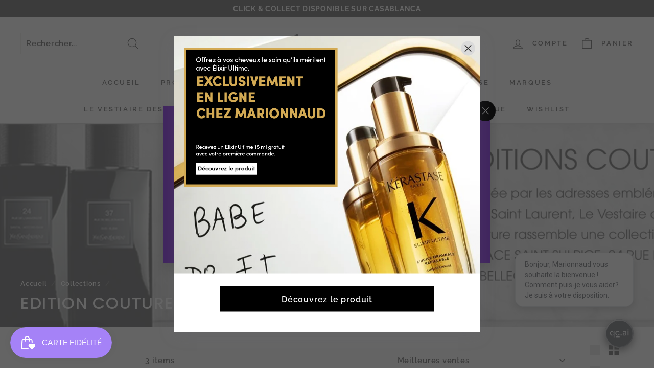

--- FILE ---
content_type: text/html; charset=utf-8
request_url: https://marionnaud.ma/collections/edition-couture
body_size: 38264
content:
<!doctype html>
<html class="no-js" lang="fr" dir="ltr">
<head>
  
<!-- Google Tag Manager -->
<script>(function(w,d,s,l,i){w[l]=w[l]||[];w[l].push({'gtm.start':
new Date().getTime(),event:'gtm.js'});var f=d.getElementsByTagName(s)[0],
j=d.createElement(s),dl=l!='dataLayer'?'&l='+l:'';j.async=true;j.src=
'https://www.googletagmanager.com/gtm.js?id='+i+dl;f.parentNode.insertBefore(j,f);
})(window,document,'script','dataLayer','GTM-T77VQRR');</script>
<!-- End Google Tag Manager -->
  
<!-- Google tag (gtag.js) -->
<script async src="https://www.googletagmanager.com/gtag/js?id=AW-11146021550"></script>
<script>
  window.dataLayer = window.dataLayer || [];
  function gtag(){dataLayer.push(arguments);}
  gtag('js', new Date());

  gtag('config', 'AW-11146021550');
  
</script>

  
</script>



<meta name="facebook-domain-verification" content="7vir01ers5zkcdl3tn72pgc75mg13z" />
  
  <meta charset="utf-8">
  <meta http-equiv="X-UA-Compatible" content="IE=edge,chrome=1">
  <meta name="viewport" content="width=device-width,initial-scale=1">
  <meta name="theme-color" content="#111111">
  <link rel="canonical" href="https://marionnaud.ma/collections/edition-couture">
  <link rel="preload" as="style" href="//marionnaud.ma/cdn/shop/t/15/assets/theme.css?v=19381437899560924261767623552">
  <link rel="preload" as="script" href="//marionnaud.ma/cdn/shop/t/15/assets/theme.min.js?v=68131789593986672181763561944">
  <link rel="preconnect" href="https://cdn.shopify.com">
  <link rel="preconnect" href="https://fonts.shopifycdn.com">
  <link rel="dns-prefetch" href="https://ajax.googleapis.com">
  <link rel="dns-prefetch" href="https://maps.googleapis.com">
  <link rel="dns-prefetch" href="https://maps.gstatic.com">
  <script type="text/javascript" src="https://quickchat.ai/user_kit/quickchat.js" id="quickchat_script" scenario_id="stofgklskm"></script><link rel="shortcut icon" href="//marionnaud.ma/cdn/shop/files/logo-marionnaud-noir_f67752a9-3663-4006-8e79-a79b5f51ce00_32x32.png?v=1629795487" type="image/png" /><title>EDITION COUTURE
&ndash; Marionnaud Maroc
</title>
<meta property="og:site_name" content="Marionnaud Maroc">
  <meta property="og:url" content="https://marionnaud.ma/collections/edition-couture">
  <meta property="og:title" content="EDITION COUTURE">
  <meta property="og:type" content="website">
  <meta property="og:description" content="Parfum, maquillage, soin : toutes les marques cosmétiques et parfumerie sont sur Marionnaud.ma. Retrouvez aussi l'institut et nos conseils beauté."><meta property="og:image" content="http://marionnaud.ma/cdn/shop/collections/Screenshot_2024-03-20_at_18.03.38.png?v=1710972611">
    <meta property="og:image:secure_url" content="https://marionnaud.ma/cdn/shop/collections/Screenshot_2024-03-20_at_18.03.38.png?v=1710972611">
    <meta property="og:image:width" content="2308">
    <meta property="og:image:height" content="442"><meta name="twitter:site" content="@">
  <meta name="twitter:card" content="summary_large_image">
  <meta name="twitter:title" content="EDITION COUTURE">
  <meta name="twitter:description" content="Parfum, maquillage, soin : toutes les marques cosmétiques et parfumerie sont sur Marionnaud.ma. Retrouvez aussi l'institut et nos conseils beauté.">
<style data-shopify>@font-face {
  font-family: Poppins;
  font-weight: 500;
  font-style: normal;
  font-display: swap;
  src: url("//marionnaud.ma/cdn/fonts/poppins/poppins_n5.ad5b4b72b59a00358afc706450c864c3c8323842.woff2") format("woff2"),
       url("//marionnaud.ma/cdn/fonts/poppins/poppins_n5.33757fdf985af2d24b32fcd84c9a09224d4b2c39.woff") format("woff");
}

  @font-face {
  font-family: Raleway;
  font-weight: 700;
  font-style: normal;
  font-display: swap;
  src: url("//marionnaud.ma/cdn/fonts/raleway/raleway_n7.740cf9e1e4566800071db82eeca3cca45f43ba63.woff2") format("woff2"),
       url("//marionnaud.ma/cdn/fonts/raleway/raleway_n7.84943791ecde186400af8db54cf3b5b5e5049a8f.woff") format("woff");
}


  @font-face {
  font-family: Raleway;
  font-weight: 600;
  font-style: normal;
  font-display: swap;
  src: url("//marionnaud.ma/cdn/fonts/raleway/raleway_n6.87db7132fdf2b1a000ff834d3753ad5731e10d88.woff2") format("woff2"),
       url("//marionnaud.ma/cdn/fonts/raleway/raleway_n6.ad26493e9aeb22e08a6282f7bed6ea8ab7c3927f.woff") format("woff");
}

  @font-face {
  font-family: Raleway;
  font-weight: 700;
  font-style: italic;
  font-display: swap;
  src: url("//marionnaud.ma/cdn/fonts/raleway/raleway_i7.6d68e3c55f3382a6b4f1173686f538d89ce56dbc.woff2") format("woff2"),
       url("//marionnaud.ma/cdn/fonts/raleway/raleway_i7.ed82a5a5951418ec5b6b0a5010cb65216574b2bd.woff") format("woff");
}

  @font-face {
  font-family: Raleway;
  font-weight: 600;
  font-style: italic;
  font-display: swap;
  src: url("//marionnaud.ma/cdn/fonts/raleway/raleway_i6.3ca54d7a36de0718dd80fae3527e1a64a421eeb8.woff2") format("woff2"),
       url("//marionnaud.ma/cdn/fonts/raleway/raleway_i6.b468b8770307bd25eee5b284ea3424978349afe2.woff") format("woff");
}

</style><link href="//marionnaud.ma/cdn/shop/t/15/assets/theme.css?v=19381437899560924261767623552" rel="stylesheet" type="text/css" media="all" />
<style data-shopify>:root {
    --typeHeaderPrimary: Poppins;
    --typeHeaderFallback: sans-serif;
    --typeHeaderSize: 32px;
    --typeHeaderWeight: 500;
    --typeHeaderLineHeight: 1.1;
    --typeHeaderSpacing: 0.05em;

    --typeBasePrimary:Raleway;
    --typeBaseFallback:sans-serif;
    --typeBaseSize: 15px;
    --typeBaseWeight: 700;
    --typeBaseSpacing: 0.05em;
    --typeBaseLineHeight: 1.6;

    --colorSmallImageBg: #ffffff;
    --colorSmallImageBgDark: #f7f7f7;
    --colorLargeImageBg: #0f0f0f;
    --colorLargeImageBgLight: #303030;

    --iconWeight: 3px;
    --iconLinecaps: round;

    
      --buttonRadius: 0px;
      --btnPadding: 11px 20px;
    

    
      --roundness: 0px;
    

    
      --gridThickness: 0px;
    

    --productTileMargin: 10%;
    --collectionTileMargin: 15%;

    --swatchSize: 40px;
  }

  @media screen and (max-width: 768px) {
    :root {
      --typeBaseSize: 13px;

      
        --roundness: 0px;
        --btnPadding: 9px 17px;
      
    }
  }</style><script>
    document.documentElement.className = document.documentElement.className.replace('no-js', 'js');

    window.theme = window.theme || {};
    theme.routes = {
      home: "/",
      collections: "/collections",
      cart: "/cart.js",
      cartPage: "/cart",
      cartAdd: "/cart/add.js",
      cartChange: "/cart/change.js",
      search: "/search"
    };
    theme.strings = {
      soldOut: "Épuisé",
      unavailable: "Non disponible",
      inStockLabel: "En stock",
      stockLabel: "[count] en stock",
      willNotShipUntil: "Sera expédié après [date]",
      willBeInStockAfter: "Sera en stock à compter de [date]",
      waitingForStock: "Inventaire sur le chemin",
      savePrice: "Épargnez [saved_amount]",
      cartEmpty: "Votre panier est vide.",
      cartTermsConfirmation: "Vous devez accepter les termes et conditions de vente pour vérifier",
      searchCollections: "Collections:",
      searchPages: "Pages:",
      searchArticles: "Des articles:"
    };
    theme.settings = {
      dynamicVariantsEnable: true,
      cartType: "dropdown",
      isCustomerTemplate: false,
      moneyFormat: "{{amount}} dh",
      saveType: "percent",
      productImageSize: "square",
      productImageCover: true,
      predictiveSearch: true,
      predictiveSearchType: "product,article",
      superScriptSetting: true,
      superScriptPrice: true,
      quickView: true,
      quickAdd: true,
      themeName: 'Expanse',
      themeVersion: "2.0.0"
    };
  </script>

  <script>window.performance && window.performance.mark && window.performance.mark('shopify.content_for_header.start');</script><meta name="google-site-verification" content="NgvXLlb0Q2nZYxBQpsXZzYwZTOHiJvfWhRkz6JT7mFQ">
<meta id="shopify-digital-wallet" name="shopify-digital-wallet" content="/57448071373/digital_wallets/dialog">
<link rel="alternate" type="application/atom+xml" title="Feed" href="/collections/edition-couture.atom" />
<link rel="alternate" type="application/json+oembed" href="https://marionnaud.ma/collections/edition-couture.oembed">
<script async="async" src="/checkouts/internal/preloads.js?locale=fr-MA"></script>
<script id="shopify-features" type="application/json">{"accessToken":"21a8ae2d90a711e59358699a468da3a4","betas":["rich-media-storefront-analytics"],"domain":"marionnaud.ma","predictiveSearch":true,"shopId":57448071373,"locale":"fr"}</script>
<script>var Shopify = Shopify || {};
Shopify.shop = "marionnaud-maroc.myshopify.com";
Shopify.locale = "fr";
Shopify.currency = {"active":"MAD","rate":"1.0"};
Shopify.country = "MA";
Shopify.theme = {"name":"2026 Marionnaud - Original","id":159559450829,"schema_name":"Expanse","schema_version":"2.0.0","theme_store_id":902,"role":"main"};
Shopify.theme.handle = "null";
Shopify.theme.style = {"id":null,"handle":null};
Shopify.cdnHost = "marionnaud.ma/cdn";
Shopify.routes = Shopify.routes || {};
Shopify.routes.root = "/";</script>
<script type="module">!function(o){(o.Shopify=o.Shopify||{}).modules=!0}(window);</script>
<script>!function(o){function n(){var o=[];function n(){o.push(Array.prototype.slice.apply(arguments))}return n.q=o,n}var t=o.Shopify=o.Shopify||{};t.loadFeatures=n(),t.autoloadFeatures=n()}(window);</script>
<script id="shop-js-analytics" type="application/json">{"pageType":"collection"}</script>
<script defer="defer" async type="module" src="//marionnaud.ma/cdn/shopifycloud/shop-js/modules/v2/client.init-shop-cart-sync_XvpUV7qp.fr.esm.js"></script>
<script defer="defer" async type="module" src="//marionnaud.ma/cdn/shopifycloud/shop-js/modules/v2/chunk.common_C2xzKNNs.esm.js"></script>
<script type="module">
  await import("//marionnaud.ma/cdn/shopifycloud/shop-js/modules/v2/client.init-shop-cart-sync_XvpUV7qp.fr.esm.js");
await import("//marionnaud.ma/cdn/shopifycloud/shop-js/modules/v2/chunk.common_C2xzKNNs.esm.js");

  window.Shopify.SignInWithShop?.initShopCartSync?.({"fedCMEnabled":true,"windoidEnabled":true});

</script>
<script>(function() {
  var isLoaded = false;
  function asyncLoad() {
    if (isLoaded) return;
    isLoaded = true;
    var urls = ["https:\/\/wishlisthero-assets.revampco.com\/store-front\/bundle2.js?shop=marionnaud-maroc.myshopify.com","https:\/\/media.getmason.io\/api\/modemagic\/loader600f1ef197241dd8853ad2a095acdf97.js?shop=marionnaud-maroc.myshopify.com","https:\/\/product-samples.herokuapp.com\/complied\/main.min.js?shop=marionnaud-maroc.myshopify.com","https:\/\/s1.staq-cdn.com\/appointly\/api\/js\/57448071373\/main.js?sId=57448071373\u0026v=NT52KDTF9LNF5L7PUDHJRNNP\u0026shop=marionnaud-maroc.myshopify.com","https:\/\/wishlisthero-assets.revampco.com\/store-front\/bundle2.js?shop=marionnaud-maroc.myshopify.com","https:\/\/wishlisthero-assets.revampco.com\/store-front\/bundle2.js?shop=marionnaud-maroc.myshopify.com"];
    for (var i = 0; i < urls.length; i++) {
      var s = document.createElement('script');
      s.type = 'text/javascript';
      s.async = true;
      s.src = urls[i];
      var x = document.getElementsByTagName('script')[0];
      x.parentNode.insertBefore(s, x);
    }
  };
  if(window.attachEvent) {
    window.attachEvent('onload', asyncLoad);
  } else {
    window.addEventListener('load', asyncLoad, false);
  }
})();</script>
<script id="__st">var __st={"a":57448071373,"offset":3600,"reqid":"831dda09-3e31-4a62-8add-2bbd7f186f63-1768781360","pageurl":"marionnaud.ma\/collections\/edition-couture","u":"8b3c8c71b42d","p":"collection","rtyp":"collection","rid":613650858189};</script>
<script>window.ShopifyPaypalV4VisibilityTracking = true;</script>
<script id="captcha-bootstrap">!function(){'use strict';const t='contact',e='account',n='new_comment',o=[[t,t],['blogs',n],['comments',n],[t,'customer']],c=[[e,'customer_login'],[e,'guest_login'],[e,'recover_customer_password'],[e,'create_customer']],r=t=>t.map((([t,e])=>`form[action*='/${t}']:not([data-nocaptcha='true']) input[name='form_type'][value='${e}']`)).join(','),a=t=>()=>t?[...document.querySelectorAll(t)].map((t=>t.form)):[];function s(){const t=[...o],e=r(t);return a(e)}const i='password',u='form_key',d=['recaptcha-v3-token','g-recaptcha-response','h-captcha-response',i],f=()=>{try{return window.sessionStorage}catch{return}},m='__shopify_v',_=t=>t.elements[u];function p(t,e,n=!1){try{const o=window.sessionStorage,c=JSON.parse(o.getItem(e)),{data:r}=function(t){const{data:e,action:n}=t;return t[m]||n?{data:e,action:n}:{data:t,action:n}}(c);for(const[e,n]of Object.entries(r))t.elements[e]&&(t.elements[e].value=n);n&&o.removeItem(e)}catch(o){console.error('form repopulation failed',{error:o})}}const l='form_type',E='cptcha';function T(t){t.dataset[E]=!0}const w=window,h=w.document,L='Shopify',v='ce_forms',y='captcha';let A=!1;((t,e)=>{const n=(g='f06e6c50-85a8-45c8-87d0-21a2b65856fe',I='https://cdn.shopify.com/shopifycloud/storefront-forms-hcaptcha/ce_storefront_forms_captcha_hcaptcha.v1.5.2.iife.js',D={infoText:'Protégé par hCaptcha',privacyText:'Confidentialité',termsText:'Conditions'},(t,e,n)=>{const o=w[L][v],c=o.bindForm;if(c)return c(t,g,e,D).then(n);var r;o.q.push([[t,g,e,D],n]),r=I,A||(h.body.append(Object.assign(h.createElement('script'),{id:'captcha-provider',async:!0,src:r})),A=!0)});var g,I,D;w[L]=w[L]||{},w[L][v]=w[L][v]||{},w[L][v].q=[],w[L][y]=w[L][y]||{},w[L][y].protect=function(t,e){n(t,void 0,e),T(t)},Object.freeze(w[L][y]),function(t,e,n,w,h,L){const[v,y,A,g]=function(t,e,n){const i=e?o:[],u=t?c:[],d=[...i,...u],f=r(d),m=r(i),_=r(d.filter((([t,e])=>n.includes(e))));return[a(f),a(m),a(_),s()]}(w,h,L),I=t=>{const e=t.target;return e instanceof HTMLFormElement?e:e&&e.form},D=t=>v().includes(t);t.addEventListener('submit',(t=>{const e=I(t);if(!e)return;const n=D(e)&&!e.dataset.hcaptchaBound&&!e.dataset.recaptchaBound,o=_(e),c=g().includes(e)&&(!o||!o.value);(n||c)&&t.preventDefault(),c&&!n&&(function(t){try{if(!f())return;!function(t){const e=f();if(!e)return;const n=_(t);if(!n)return;const o=n.value;o&&e.removeItem(o)}(t);const e=Array.from(Array(32),(()=>Math.random().toString(36)[2])).join('');!function(t,e){_(t)||t.append(Object.assign(document.createElement('input'),{type:'hidden',name:u})),t.elements[u].value=e}(t,e),function(t,e){const n=f();if(!n)return;const o=[...t.querySelectorAll(`input[type='${i}']`)].map((({name:t})=>t)),c=[...d,...o],r={};for(const[a,s]of new FormData(t).entries())c.includes(a)||(r[a]=s);n.setItem(e,JSON.stringify({[m]:1,action:t.action,data:r}))}(t,e)}catch(e){console.error('failed to persist form',e)}}(e),e.submit())}));const S=(t,e)=>{t&&!t.dataset[E]&&(n(t,e.some((e=>e===t))),T(t))};for(const o of['focusin','change'])t.addEventListener(o,(t=>{const e=I(t);D(e)&&S(e,y())}));const B=e.get('form_key'),M=e.get(l),P=B&&M;t.addEventListener('DOMContentLoaded',(()=>{const t=y();if(P)for(const e of t)e.elements[l].value===M&&p(e,B);[...new Set([...A(),...v().filter((t=>'true'===t.dataset.shopifyCaptcha))])].forEach((e=>S(e,t)))}))}(h,new URLSearchParams(w.location.search),n,t,e,['guest_login'])})(!0,!0)}();</script>
<script integrity="sha256-4kQ18oKyAcykRKYeNunJcIwy7WH5gtpwJnB7kiuLZ1E=" data-source-attribution="shopify.loadfeatures" defer="defer" src="//marionnaud.ma/cdn/shopifycloud/storefront/assets/storefront/load_feature-a0a9edcb.js" crossorigin="anonymous"></script>
<script data-source-attribution="shopify.dynamic_checkout.dynamic.init">var Shopify=Shopify||{};Shopify.PaymentButton=Shopify.PaymentButton||{isStorefrontPortableWallets:!0,init:function(){window.Shopify.PaymentButton.init=function(){};var t=document.createElement("script");t.src="https://marionnaud.ma/cdn/shopifycloud/portable-wallets/latest/portable-wallets.fr.js",t.type="module",document.head.appendChild(t)}};
</script>
<script data-source-attribution="shopify.dynamic_checkout.buyer_consent">
  function portableWalletsHideBuyerConsent(e){var t=document.getElementById("shopify-buyer-consent"),n=document.getElementById("shopify-subscription-policy-button");t&&n&&(t.classList.add("hidden"),t.setAttribute("aria-hidden","true"),n.removeEventListener("click",e))}function portableWalletsShowBuyerConsent(e){var t=document.getElementById("shopify-buyer-consent"),n=document.getElementById("shopify-subscription-policy-button");t&&n&&(t.classList.remove("hidden"),t.removeAttribute("aria-hidden"),n.addEventListener("click",e))}window.Shopify?.PaymentButton&&(window.Shopify.PaymentButton.hideBuyerConsent=portableWalletsHideBuyerConsent,window.Shopify.PaymentButton.showBuyerConsent=portableWalletsShowBuyerConsent);
</script>
<script data-source-attribution="shopify.dynamic_checkout.cart.bootstrap">document.addEventListener("DOMContentLoaded",(function(){function t(){return document.querySelector("shopify-accelerated-checkout-cart, shopify-accelerated-checkout")}if(t())Shopify.PaymentButton.init();else{new MutationObserver((function(e,n){t()&&(Shopify.PaymentButton.init(),n.disconnect())})).observe(document.body,{childList:!0,subtree:!0})}}));
</script>

<script>window.performance && window.performance.mark && window.performance.mark('shopify.content_for_header.end');</script>

  <script src="//marionnaud.ma/cdn/shop/t/15/assets/vendor-scripts-v1.js" defer="defer"></script>
  <script src="//marionnaud.ma/cdn/shop/t/15/assets/theme.min.js?v=68131789593986672181763561944" defer="defer"></script>
<!-- Font icon for header icons -->
<link href="https://wishlisthero-assets.revampco.com/safe-icons/css/wishlisthero-icons.css" rel="stylesheet"/>
<!-- Style for floating buttons and others -->
<style type="text/css">
    .wishlisthero-floating {
        position: absolute;
          left: 5px !important; right: auto;
        top: 5px;
        z-index: 23;
        border-radius: 100%;
    }

    .wishlisthero-floating:hover {
        background-color: rgba(0, 0, 0, 0.05);
    }

    .wishlisthero-floating button {
        font-size: 20px !important;
        width: 40px !important;
        padding: 0.125em 0 0 !important;
    }
.MuiTypography-body2 ,.MuiTypography-body1 ,.MuiTypography-caption ,.MuiTypography-button ,.MuiTypography-h1 ,.MuiTypography-h2 ,.MuiTypography-h3 ,.MuiTypography-h4 ,.MuiTypography-h5 ,.MuiTypography-h6 ,.MuiTypography-subtitle1 ,.MuiTypography-subtitle2 ,.MuiTypography-overline , MuiButton-root,  .MuiCardHeader-title a{
     font-family: inherit !important; /*Roboto, Helvetica, Arial, sans-serif;*/
}
.MuiTypography-h1 , .MuiTypography-h2 , .MuiTypography-h3 , .MuiTypography-h4 , .MuiTypography-h5 , .MuiTypography-h6 ,  .MuiCardHeader-title a{
     font-family: ,  !important;
     font-family: ,  !important;
     font-family: Poppins, sans-serif !important;
     font-family: ,  !important;
}

#wishlisthero-product-page-button-container {
  padding-top: 10px;
}
  
#wishlisthero-product-page-button-container button {
  width: 100%;
}

    /****************************************************************************************/
    /* For some theme shared view need some spacing */
    /*
    #wishlist-hero-shared-list-view {
  margin-top: 15px;
  margin-bottom: 15px;
}
#wishlist-hero-shared-list-view h1 {
  padding-left: 5px;
}

#wishlisthero-product-page-button-container {
  padding-top: 15px;
}
*/
    /****************************************************************************************/
    /* #wishlisthero-product-page-button-container button {
  padding-left: 1px !important;
} */
    /****************************************************************************************/
    /* Customize the indicator when wishlist has items AND the normal indicator not working */
/*     span.wishlist-hero-items-count {

  top: 0px;
  right: -6px;



}

@media screen and (max-width: 749px){
.wishlisthero-product-page-button-container{
width:100%
}
.wishlisthero-product-page-button-container button{
 margin-left:auto !important; margin-right: auto !important;
}
}
@media screen and (max-width: 749px) {
span.wishlist-hero-items-count {
top: 10px;
right: 3px;
}
}*/
</style>
<script>window.wishlisthero_cartDotClasses=['site-header__cart-count', 'is-visible'];</script>
 <script type='text/javascript'>try{
   window.WishListHero_setting = {"ButtonColor":"rgba(0, 0, 0, 1)","IconColor":"rgba(255, 255, 255, 1)","IconType":"Heart","ButtonTextBeforeAdding":"AJOUTER À LA WISHLIST","ButtonTextAfterAdding":"AJOUTÉ À LA WISHLIST","AnimationAfterAddition":"None","ButtonTextAddToCart":"AJOUTER AU PANIER","ButtonTextOutOfStock":"OUT OF STOCK","ButtonTextAddAllToCart":"TOUT AJOUTER AU PANIER","ButtonTextRemoveAllToCart":"TOUT SUPPRIMER DE LA WISHLIST","AddedProductNotificationText":"Product added to wishlist successfully","AddedProductToCartNotificationText":"Product added to cart successfully","ViewCartLinkText":"View Cart","SharePopup_TitleText":"Share My wishlist","SharePopup_shareBtnText":"Share","SharePopup_shareHederText":"Share on Social Networks","SharePopup_shareCopyText":"Or copy Wishlist link to share","SharePopup_shareCancelBtnText":"cancel","SharePopup_shareCopyBtnText":"copy","SendEMailPopup_BtnText":"send email","SendEMailPopup_FromText":"From Name","SendEMailPopup_ToText":"To email","SendEMailPopup_BodyText":"Body","SendEMailPopup_SendBtnText":"send","SendEMailPopup_TitleText":"Send My Wislist via Email","AddProductMessageText":"Are you sure you want to add all items to cart ?","RemoveProductMessageText":"Are you sure you want to remove this item from your wishlist ?","RemoveAllProductMessageText":"Are you sure you want to remove all items from your wishlist ?","RemovedProductNotificationText":"Product removed from wishlist successfully","AddAllOutOfStockProductNotificationText":"There seems to have been an issue adding items to cart, please try again later","RemovePopupOkText":"ok","RemovePopup_HeaderText":"ÊTES-VOUS SÛR(E)?","ViewWishlistText":"Voir wishlist","EmptyWishlistText":"there are no items in this wishlist","BuyNowButtonText":"Buy Now","BuyNowButtonColor":"rgb(144, 86, 162)","BuyNowTextButtonColor":"rgb(255, 255, 255)","Wishlist_Title":"Ma Wishlist","WishlistHeaderTitleAlignment":"Left","WishlistProductImageSize":"Large","PriceColor":"rgba(0, 0, 0, 1)","HeaderFontSize":"30","PriceFontSize":"18","ProductNameFontSize":"16","LaunchPointType":"menu_item","DisplayWishlistAs":"seprate_page","DisplayButtonAs":"button_with_icon","PopupSize":"md","HideAddToCartButton":false,"NoRedirectAfterAddToCart":false,"DisableGuestCustomer":false,"LoginPopupContent":"Please login to save your wishlist across devices.","LoginPopupLoginBtnText":"Login","LoginPopupContentFontSize":"20","NotificationPopupPosition":"right","WishlistButtonTextColor":"rgba(255, 255, 255, 1)","EnableRemoveFromWishlistAfterAddButtonText":"SUPPRIMER DE LA WISHLIST","_id":"625565b0c2a0e71f8fcfcc91","EnableCollection":false,"EnableShare":true,"RemovePowerBy":false,"EnableFBPixel":false,"DisapleApp":false,"FloatPointPossition":"bottom_right","HeartStateToggle":true,"HeaderMenuItemsIndicator":true,"EnableRemoveFromWishlistAfterAdd":true,"CollectionViewAddedToWishlistIconBackgroundColor":"","CollectionViewAddedToWishlistIconColor":"","CollectionViewIconBackgroundColor":"","CollectionViewIconColor":"","CollectionViewIconPlacment":"Left","SendEMailPopup_SendNotificationText":"email sent successfully","SharePopup_shareCopiedText":"Copied","ThrdParty_Trans_active":false,"Shop":"marionnaud-maroc.myshopify.com","shop":"marionnaud-maroc.myshopify.com","Status":"Active","Plan":"FREE"};  
  }catch(e){ console.error('Error loading config',e); } </script>
                  <script src="//marionnaud.ma/cdn/shop/t/15/assets/bss-file-configdata.js?v=19453381437224918031763561944" type="text/javascript"></script><script>
              if (typeof BSS_PL == 'undefined') {
                  var BSS_PL = {};
              }
              
              var bssPlApiServer = "https://product-labels-pro.bsscommerce.com";
              BSS_PL.customerTags = 'null';
              BSS_PL.configData = configDatas;
              BSS_PL.storeId = 29581;
              BSS_PL.currentPlan = "false";
              BSS_PL.storeIdCustomOld = "10678";
              BSS_PL.storeIdOldWIthPriority = "12200";
              BSS_PL.apiServerProduction = "https://product-labels-pro.bsscommerce.com";
              
              </script>
          <style>
.homepage-slideshow .slick-slide .bss_pl_img {
    visibility: hidden !important;
}
</style><script>function fixBugForStores($, BSS_PL, parent, page, htmlLabel) { return false;}</script>

  <script src="https://www.google.com/recaptcha/enterprise.js?render=6LeU4MUjAAAAADUCekdbOdpYq7ewk-qCViE7m-ra"></script>
<script>
grecaptcha.enterprise.ready(function() {
    grecaptcha.enterprise.execute('6LeU4MUjAAAAADUCekdbOdpYq7ewk-qCViE7m-ra', {action: 'checkout'}).then(function(token) {
       POST https://recaptchaenterprise.googleapis.com/v1/projects/marionnaud-check-1672673138578/assessments?key=6LeU4MUjAAAAADUCekdbOdpYq7ewk-qCViE7m-ra
    });
});
</script>

<meta name="google-site-verification" content="mWZ7EqItwhJaQuP0gm5QIr2Rk_iTfLSVsar_mNmbS5o" />  
<!-- BEGIN app block: shopify://apps/labeler/blocks/app-embed/38a5b8ec-f58a-4fa4-8faa-69ddd0f10a60 -->

<script>
  let aco_allProducts = new Map();
</script>
<script>
  const normalStyle = [
  "background: rgb(173, 216, 230)",
  "padding: 15px",
  "font-size: 1.5em",
  "font-family: 'Poppins', sans-serif",
  "color: black",
  "border-radius: 10px",
  ];
  const warningStyle = [
  "background: rgb(255, 165, 0)",
  "padding: 15px",
  "font-size: 1.5em",
  "font-family: 'Poppins', sans-serif",
  "color: black", 
  "border-radius: 10px",
  ];
  let content = "%cWelcome to labeler v3!🎉🎉";
  let version = "v3";

  if (version !== "v3") {
    content = "%cWarning! Update labeler to v3 ⚠️⚠️";
    console.log(content, warningStyle.join(";"));
  }
  else {
    console.log(content, normalStyle.join(";"));
  }
  try{
     
    
   
    
      
      
            aco_allProducts.set(`37-rue-de-bellechasse`,{
              availableForSale: true,
              collections: [{"id":619470258381,"handle":"20-2025","title":"- 20% 2025","updated_at":"2026-01-18T13:01:53+01:00","body_html":"","published_at":"2025-11-27T16:24:01+01:00","sort_order":"best-selling","template_suffix":"","disjunctive":true,"rules":[{"column":"tag","relation":"not_equals","condition":"2025 BLACK FRIDAY 40%"},{"column":"tag","relation":"not_equals","condition":"2025 BLACK FRIDAY 20%"},{"column":"tag","relation":"not_equals","condition":"2025 BLACK FRIDAY 30%"},{"column":"tag","relation":"not_equals","condition":"2025 BLACK FRIDAY 50%"},{"column":"tag","relation":"not_equals","condition":"2025 BLACK FRIDAY 60%"}],"published_scope":"web"},{"id":616861630669,"handle":"all-products","title":"ALL PRODUCTS","updated_at":"2026-01-18T13:01:53+01:00","body_html":"","published_at":"2024-11-28T11:46:19+01:00","sort_order":"best-selling","template_suffix":"","disjunctive":false,"rules":[{"column":"variant_price","relation":"greater_than","condition":"1"}],"published_scope":"web"},{"id":616863367373,"handle":"all-products-2","title":"ALL PRODUCTS - 2","updated_at":"2026-01-18T13:01:53+01:00","body_html":"","published_at":"2024-11-28T16:11:51+01:00","sort_order":"manual","template_suffix":"","disjunctive":false,"rules":[{"column":"variant_price","relation":"greater_than","condition":"1"}],"published_scope":"web"},{"id":616865464525,"handle":"all-products-3","title":"ALL PRODUCTS 3","updated_at":"2026-01-18T13:01:53+01:00","body_html":"","published_at":"2024-11-28T18:27:35+01:00","sort_order":"price-desc","template_suffix":"","disjunctive":false,"rules":[{"column":"variant_price","relation":"greater_than","condition":"1"}],"published_scope":"web"},{"id":613650858189,"handle":"edition-couture","updated_at":"2025-10-24T11:21:21+02:00","published_at":"2024-03-20T23:10:11+01:00","sort_order":"best-selling","template_suffix":"","published_scope":"web","title":"EDITION COUTURE","body_html":"","image":{"created_at":"2024-03-20T23:10:10+01:00","alt":null,"width":2308,"height":442,"src":"\/\/marionnaud.ma\/cdn\/shop\/collections\/Screenshot_2024-03-20_at_18.03.38.png?v=1710972611"}},{"id":280204837069,"handle":"top-ventes","title":"Top Ventes","updated_at":"2026-01-18T13:01:53+01:00","body_html":"","published_at":"2022-04-05T14:21:28+02:00","sort_order":"manual","template_suffix":"","disjunctive":false,"rules":[{"column":"variant_price","relation":"greater_than","condition":"300"}],"published_scope":"web"}],
              first_variant: {"id":47472485925069,"title":"Default Title","option1":"Default Title","option2":null,"option3":null,"sku":"3614274184907","requires_shipping":true,"taxable":true,"featured_image":null,"available":true,"name":"37 RUE DE BELLECHASSE EDP 125ML","public_title":null,"options":["Default Title"],"price":347000,"weight":0,"compare_at_price":null,"inventory_management":"shopify","barcode":"3614274184907","requires_selling_plan":false,"selling_plan_allocations":[]},
              price:`3,470.00`,
              compareAtPriceRange: {
                maxVariantPrice: {
                    amount: `0.00`,
                    currencyCode: `MAD`
                },
                minVariantPrice: {
                    amount: `0.00`,
                    currencyCode: `MAD`
                },
              },
              createdAt: `2024-03-21 13:15:28 +0100`,
              featuredImage: `files/ysl_dmi_frau_lvp-couture_37-rue-de-bellechasse-edp_packshot_front_125ml_3000x3000px_3614271989918_rgb.png`,
              handle: `37-rue-de-bellechasse`,
              id: "8782595031245",
              images: [
                
                {
                  id: "52142714650829",
                  url: `files/ysl_dmi_frau_lvp-couture_37-rue-de-bellechasse-edp_packshot_front_125ml_3000x3000px_3614271989918_rgb.png`,
                  altText: `37 RUE DE BELLECHASSE EDP 125ML`,
                },
                
                {
                  id: "52142714618061",
                  url: `files/ysl_dmi_frau_lvp-couture_37-rue-de-bellechasse-edp_alt-visual_sl-marble_square_3508x3508px_inter-en_rgb.jpg`,
                  altText: `37 RUE DE BELLECHASSE EDP 125ML`,
                },
                
              ],
              priceRange: {
                maxVariantPrice: {
                  amount:`3,470.00`
                },
                minVariantPrice: {
                  amount:`3,470.00`
                },
              },
              productType: ``,
              publishedAt: `2024-03-21 13:17:39 +0100`,
              tags: [],
              title: `37 RUE DE BELLECHASSE EDP 125ML`,
              variants: [
                
                {
                availableForSale: true,
                compareAtPrice : {
                  amount:``
                },
                id: `gid://shopify/ProductVariant/47472485925069`,
                quantityAvailable:4,
                image : {
                  id: "null",
                  url: `files/ysl_dmi_frau_lvp-couture_37-rue-de-bellechasse-edp_packshot_front_125ml_3000x3000px_3614271989918_rgb.png`,
                  altText: ``,
                },
                price :{
                  amount: `3,470.00`,
                  currencyCode: `MAD`
                  },
                title: `Default Title`,
                },
                
              ] ,
              vendor: `Marionnaud Maroc`,
              type: ``,
            });
          
            aco_allProducts.set(`6-place-saint-sulpice`,{
              availableForSale: true,
              collections: [{"id":619470258381,"handle":"20-2025","title":"- 20% 2025","updated_at":"2026-01-18T13:01:53+01:00","body_html":"","published_at":"2025-11-27T16:24:01+01:00","sort_order":"best-selling","template_suffix":"","disjunctive":true,"rules":[{"column":"tag","relation":"not_equals","condition":"2025 BLACK FRIDAY 40%"},{"column":"tag","relation":"not_equals","condition":"2025 BLACK FRIDAY 20%"},{"column":"tag","relation":"not_equals","condition":"2025 BLACK FRIDAY 30%"},{"column":"tag","relation":"not_equals","condition":"2025 BLACK FRIDAY 50%"},{"column":"tag","relation":"not_equals","condition":"2025 BLACK FRIDAY 60%"}],"published_scope":"web"},{"id":616861630669,"handle":"all-products","title":"ALL PRODUCTS","updated_at":"2026-01-18T13:01:53+01:00","body_html":"","published_at":"2024-11-28T11:46:19+01:00","sort_order":"best-selling","template_suffix":"","disjunctive":false,"rules":[{"column":"variant_price","relation":"greater_than","condition":"1"}],"published_scope":"web"},{"id":616863367373,"handle":"all-products-2","title":"ALL PRODUCTS - 2","updated_at":"2026-01-18T13:01:53+01:00","body_html":"","published_at":"2024-11-28T16:11:51+01:00","sort_order":"manual","template_suffix":"","disjunctive":false,"rules":[{"column":"variant_price","relation":"greater_than","condition":"1"}],"published_scope":"web"},{"id":616865464525,"handle":"all-products-3","title":"ALL PRODUCTS 3","updated_at":"2026-01-18T13:01:53+01:00","body_html":"","published_at":"2024-11-28T18:27:35+01:00","sort_order":"price-desc","template_suffix":"","disjunctive":false,"rules":[{"column":"variant_price","relation":"greater_than","condition":"1"}],"published_scope":"web"},{"id":613650858189,"handle":"edition-couture","updated_at":"2025-10-24T11:21:21+02:00","published_at":"2024-03-20T23:10:11+01:00","sort_order":"best-selling","template_suffix":"","published_scope":"web","title":"EDITION COUTURE","body_html":"","image":{"created_at":"2024-03-20T23:10:10+01:00","alt":null,"width":2308,"height":442,"src":"\/\/marionnaud.ma\/cdn\/shop\/collections\/Screenshot_2024-03-20_at_18.03.38.png?v=1710972611"}},{"id":280204837069,"handle":"top-ventes","title":"Top Ventes","updated_at":"2026-01-18T13:01:53+01:00","body_html":"","published_at":"2022-04-05T14:21:28+02:00","sort_order":"manual","template_suffix":"","disjunctive":false,"rules":[{"column":"variant_price","relation":"greater_than","condition":"300"}],"published_scope":"web"}],
              first_variant: {"id":47472439165133,"title":"Default Title","option1":"Default Title","option2":null,"option3":null,"sku":"3614274184891","requires_shipping":true,"taxable":true,"featured_image":null,"available":true,"name":"6 PLACE SAINT SULPICE 125ML","public_title":null,"options":["Default Title"],"price":347000,"weight":0,"compare_at_price":null,"inventory_management":"shopify","barcode":"3614274184891","requires_selling_plan":false,"selling_plan_allocations":[]},
              price:`3,470.00`,
              compareAtPriceRange: {
                maxVariantPrice: {
                    amount: `0.00`,
                    currencyCode: `MAD`
                },
                minVariantPrice: {
                    amount: `0.00`,
                    currencyCode: `MAD`
                },
              },
              createdAt: `2024-03-21 12:34:17 +0100`,
              featuredImage: `files/ysl_dmi_frau_lvp-couture_6-place-st-sulpice-edp_packshot_front_125ml_3000x3000px_3614271989987_rgb.png`,
              handle: `6-place-saint-sulpice`,
              id: "8782585954509",
              images: [
                
                {
                  id: "52142645444813",
                  url: `files/ysl_dmi_frau_lvp-couture_6-place-st-sulpice-edp_packshot_front_125ml_3000x3000px_3614271989987_rgb.png`,
                  altText: `6 PLACE SAINT SULPICE 125ML`,
                },
                
                {
                  id: "52142645477581",
                  url: `files/ysl_dmi_frau_lvp-couture_6-place-st-sulpice-edp_packshot-with-box_threequarter_125ml_3000x3000px_3614271989987_rgb.png`,
                  altText: `6 PLACE SAINT SULPICE 125ML`,
                },
                
                {
                  id: "52142645412045",
                  url: `files/ysl_dmi_frau_lvp-couture_6-place-st-sulpice-edp_alt-visual_sl-marble_square_3508x3508px_inter-en_rgb.jpg`,
                  altText: `6 PLACE SAINT SULPICE 125ML`,
                },
                
              ],
              priceRange: {
                maxVariantPrice: {
                  amount:`3,470.00`
                },
                minVariantPrice: {
                  amount:`3,470.00`
                },
              },
              productType: ``,
              publishedAt: `2024-03-21 12:34:17 +0100`,
              tags: [],
              title: `6 PLACE SAINT SULPICE 125ML`,
              variants: [
                
                {
                availableForSale: true,
                compareAtPrice : {
                  amount:``
                },
                id: `gid://shopify/ProductVariant/47472439165133`,
                quantityAvailable:9,
                image : {
                  id: "null",
                  url: `files/ysl_dmi_frau_lvp-couture_6-place-st-sulpice-edp_packshot_front_125ml_3000x3000px_3614271989987_rgb.png`,
                  altText: ``,
                },
                price :{
                  amount: `3,470.00`,
                  currencyCode: `MAD`
                  },
                title: `Default Title`,
                },
                
              ] ,
              vendor: `Marionnaud Maroc`,
              type: ``,
            });
          
            aco_allProducts.set(`37-rue-de-bellechasse-edp-125ml-copy`,{
              availableForSale: true,
              collections: [{"id":619470258381,"handle":"20-2025","title":"- 20% 2025","updated_at":"2026-01-18T13:01:53+01:00","body_html":"","published_at":"2025-11-27T16:24:01+01:00","sort_order":"best-selling","template_suffix":"","disjunctive":true,"rules":[{"column":"tag","relation":"not_equals","condition":"2025 BLACK FRIDAY 40%"},{"column":"tag","relation":"not_equals","condition":"2025 BLACK FRIDAY 20%"},{"column":"tag","relation":"not_equals","condition":"2025 BLACK FRIDAY 30%"},{"column":"tag","relation":"not_equals","condition":"2025 BLACK FRIDAY 50%"},{"column":"tag","relation":"not_equals","condition":"2025 BLACK FRIDAY 60%"}],"published_scope":"web"},{"id":616861630669,"handle":"all-products","title":"ALL PRODUCTS","updated_at":"2026-01-18T13:01:53+01:00","body_html":"","published_at":"2024-11-28T11:46:19+01:00","sort_order":"best-selling","template_suffix":"","disjunctive":false,"rules":[{"column":"variant_price","relation":"greater_than","condition":"1"}],"published_scope":"web"},{"id":616863367373,"handle":"all-products-2","title":"ALL PRODUCTS - 2","updated_at":"2026-01-18T13:01:53+01:00","body_html":"","published_at":"2024-11-28T16:11:51+01:00","sort_order":"manual","template_suffix":"","disjunctive":false,"rules":[{"column":"variant_price","relation":"greater_than","condition":"1"}],"published_scope":"web"},{"id":616865464525,"handle":"all-products-3","title":"ALL PRODUCTS 3","updated_at":"2026-01-18T13:01:53+01:00","body_html":"","published_at":"2024-11-28T18:27:35+01:00","sort_order":"price-desc","template_suffix":"","disjunctive":false,"rules":[{"column":"variant_price","relation":"greater_than","condition":"1"}],"published_scope":"web"},{"id":613650858189,"handle":"edition-couture","updated_at":"2025-10-24T11:21:21+02:00","published_at":"2024-03-20T23:10:11+01:00","sort_order":"best-selling","template_suffix":"","published_scope":"web","title":"EDITION COUTURE","body_html":"","image":{"created_at":"2024-03-20T23:10:10+01:00","alt":null,"width":2308,"height":442,"src":"\/\/marionnaud.ma\/cdn\/shop\/collections\/Screenshot_2024-03-20_at_18.03.38.png?v=1710972611"}},{"id":280204837069,"handle":"top-ventes","title":"Top Ventes","updated_at":"2026-01-18T13:01:53+01:00","body_html":"","published_at":"2022-04-05T14:21:28+02:00","sort_order":"manual","template_suffix":"","disjunctive":false,"rules":[{"column":"variant_price","relation":"greater_than","condition":"300"}],"published_scope":"web"}],
              first_variant: {"id":48458076029133,"title":"Default Title","option1":"Default Title","option2":null,"option3":null,"sku":"3614274184914","requires_shipping":true,"taxable":true,"featured_image":null,"available":true,"name":"24 RUE DE L' UNIVERSITE EAU DE PARFUM","public_title":null,"options":["Default Title"],"price":347000,"weight":0,"compare_at_price":null,"inventory_management":"shopify","barcode":"3614274184914","requires_selling_plan":false,"selling_plan_allocations":[]},
              price:`3,470.00`,
              compareAtPriceRange: {
                maxVariantPrice: {
                    amount: `0.00`,
                    currencyCode: `MAD`
                },
                minVariantPrice: {
                    amount: `0.00`,
                    currencyCode: `MAD`
                },
              },
              createdAt: `2025-10-24 11:20:08 +0200`,
              featuredImage: `files/imgi_300_375x500.47671.2x.webp`,
              handle: `37-rue-de-bellechasse-edp-125ml-copy`,
              id: "9085621207245",
              images: [
                
                {
                  id: "54579384058061",
                  url: `files/imgi_300_375x500.47671.2x.webp`,
                  altText: `24 RUE DE L' UNIVERSITE EAU DE PARFUM`,
                },
                
                {
                  id: "54579384090829",
                  url: `files/imgi_261_ijgCRQDtTbOQd7F0.jpg`,
                  altText: `24 RUE DE L' UNIVERSITE EAU DE PARFUM`,
                },
                
              ],
              priceRange: {
                maxVariantPrice: {
                  amount:`3,470.00`
                },
                minVariantPrice: {
                  amount:`3,470.00`
                },
              },
              productType: ``,
              publishedAt: `2025-10-24 11:21:20 +0200`,
              tags: [],
              title: `24 RUE DE L' UNIVERSITE EAU DE PARFUM`,
              variants: [
                
                {
                availableForSale: true,
                compareAtPrice : {
                  amount:``
                },
                id: `gid://shopify/ProductVariant/48458076029133`,
                quantityAvailable:4,
                image : {
                  id: "null",
                  url: `files/imgi_300_375x500.47671.2x.webp`,
                  altText: ``,
                },
                price :{
                  amount: `3,470.00`,
                  currencyCode: `MAD`
                  },
                title: `Default Title`,
                },
                
              ] ,
              vendor: `Marionnaud Maroc`,
              type: ``,
            });
          
    
    
       }catch(err){
        console.log(err)
       }
       aco_allProducts.forEach((value,key) => {
        const data = aco_allProducts.get(key)
        data.totalInventory = data.variants.reduce((acc,curr) => {
          return acc + curr.quantityAvailable
        },0)
        data.variants.forEach((el,index)=>{
          if(!el.image.url){
            data.variants[index].image.url = data.images[0]?.url || ""
          }
        })
        aco_allProducts.set(key,data)
       });
</script>

  
    <script>
      const betaStyle = [
      "background: rgb(244, 205, 50)",
      "padding: 5px",
      "font-size: 1em",
      "font-family: 'Poppins', sans-serif",
      "color: black",
      "border-radius: 10px",
      ];
        const isbeta = "true";
        const betaContent = "%cBeta version"
        console.log(betaContent, betaStyle.join(";"));
        let labelerCdnData = {"version":"v3","status":true,"storeFrontApi":"bba7d0fd41c9c2aa110f745b8b82d1e9","subscription":{},"badges":[{"id":"01e8a2f4-7780-47d2-b30c-7d2eabe69e1b","title":"-50%","imageUrl":"uploads/css/css-badge/labeler-css-badge-jpZfg1.png","svgUrl":"uploads/css/css-badge/labeler-css-badge-jpZfg1.svg","pngUrl":null,"webpUrl":null,"style":{"type":"percentage","angle":0,"width":25,"height":25,"margin":{"top":0,"left":"inherit","right":0,"bottom":"inherit","objectPosition":"right top"},"opacity":1,"position":"RT","svgStyle":{"text":[{"x":"0","y":"11","key":"t1","fill":"#ffffff","text":"-50%","type":"text","fontSize":"11","transform":"matrix(0.707107 0.707107 -0.707357 0.706855 25.1953 0)","fontFamily":"Poppins","fontWeight":"bold","letterSpacing":"0em"}],"shape":[{"key":"s1","fill":"#b9984b","type":"path"}]},"alignment":null,"animation":{"name":"none","duration":2,"iteration":"infinite"},"aspectRatio":true},"createdAt":"2024-11-19T15:25:18.238Z","isActivated":false,"rules":{"inStock":false,"lowStock":10,"selected":["specificProducts"],"scheduler":{"status":false,"endDate":"2025-01-19T00:00:00.000Z","endTime":"23:59","timezone":"(GMT-12:00) Etc/GMT+12","weekdays":{"friday":{"end":"23:59","start":"00:00","status":true},"monday":{"end":"23:59","start":"00:00","status":true},"sunday":{"end":"23:59","start":"00:00","status":true},"tuesday":{"end":"23:59","start":"00:00","status":true},"saturday":{"end":"23:59","start":"00:00","status":true},"thursday":{"end":"23:59","start":"00:00","status":true},"wednesday":{"end":"23:59","start":"00:00","status":true}},"startDate":"2024-11-19T00:00:00.000Z","startTime":"00:00"},"comingSoon":7,"outOfStock":false,"priceRange":{"max":2000,"min":0},"allProducts":false,"newArrivals":7,"productType":{"excludeTypes":[],"includeTypes":[]},"specificTags":{"excludeTags":[],"includeTags":[]},"productVendor":{"excludeVendors":[],"includeVendors":[]},"publishedDate":{"to":"2024-11-19T00:00:00.000Z","from":"2024-11-12T00:00:00.000Z"},"specificProducts":["gid://shopify/Product/8725750710477","gid://shopify/Product/8725751824589","gid://shopify/Product/8725752512717","gid://shopify/Product/6986801348813","gid://shopify/Product/8725778792653","gid://shopify/Product/7127423221965","gid://shopify/Product/7127825547469","gid://shopify/Product/6987217633485","gid://shopify/Product/6962543558861","gid://shopify/Product/8725762834637","gid://shopify/Product/8725760442573","gid://shopify/Product/8725757853901"],"specificVariants":[],"countryRestriction":{"excludedCountry":[],"includedCountry":[]},"specificCollection":{"excludeCollections":[],"includeCollections":[]}},"svgToStoreFront":true,"premium":false,"selectedPages":["products","collections","search","home"],"dynamic":false,"options":{"timerOptions":{"dayLabel":"Days","minLabel":"Minutes","secLabel":"Seconds","hourLabel":"Hours","hideAfterTimeOut":false},"percentageInBetweenForSaleOn":{"max":100,"min":1,"status":false}},"shopId":"bc0560fe-46cd-42fc-8358-e951fb51569d","categoryId":"b0954095-8c7c-4c53-bab3-0adf375f48ce","collectionId":"2f75095f-6b2f-4762-bc0d-ec1db7a0ef2b","Category":{"id":"b0954095-8c7c-4c53-bab3-0adf375f48ce","name":"Customizable"}},{"id":"4366250e-7590-4f90-aae4-83f14dbb55c6","title":"-15%","imageUrl":"uploads/css/css-badge/labeler-css-badge-jpZfg1.png","svgUrl":"uploads/css/css-badge/labeler-css-badge-jpZfg1.svg","pngUrl":null,"webpUrl":null,"style":{"type":"percentage","angle":0,"width":25,"height":25,"margin":{"top":0,"left":"inherit","right":0,"bottom":"inherit","objectPosition":"right top"},"opacity":1,"position":"RT","svgStyle":{"text":[{"x":"0","y":"11","key":"t1","fill":"#ffffff","text":"-15%","type":"text","fontSize":"11","transform":"matrix(0.707107 0.707107 -0.707357 0.706855 25.1953 0)","fontFamily":"Poppins","fontWeight":"bold","letterSpacing":"0em"}],"shape":[{"key":"s1","fill":"#b9984b","type":"path"}]},"alignment":null,"animation":{"name":"none","duration":2,"iteration":"infinite"},"aspectRatio":true},"createdAt":"2023-02-01T11:11:20.000Z","isActivated":false,"rules":{"inStock":false,"lowStock":10,"selected":["specificProducts"],"scheduler":{"status":false,"endDate":"2025-01-20T00:00:00.000Z","endTime":"23:59","timezone":"(GMT-12:00) Etc/GMT+12","weekdays":{"friday":{"end":"23:59","start":"00:00","status":true},"monday":{"end":"23:59","start":"00:00","status":true},"sunday":{"end":"23:59","start":"00:00","status":true},"tuesday":{"end":"23:59","start":"00:00","status":true},"saturday":{"end":"23:59","start":"00:00","status":true},"thursday":{"end":"23:59","start":"00:00","status":true},"wednesday":{"end":"23:59","start":"00:00","status":true}},"startDate":"2024-11-20T00:00:00.000Z","startTime":"00:00"},"comingSoon":7,"outOfStock":false,"priceRange":{"max":2000,"min":0},"allProducts":false,"newArrivals":7,"productType":{"excludeTypes":[],"includeTypes":[]},"specificTags":{"excludeTags":[],"includeTags":[]},"productVendor":{"excludeVendors":[],"includeVendors":[]},"publishedDate":{"to":"2024-11-20T00:00:00.000Z","from":"2024-11-13T00:00:00.000Z"},"specificProducts":["gid://shopify/Product/8726634168525","gid://shopify/Product/6892425871565","gid://shopify/Product/6914510618829","gid://shopify/Product/8726636003533","gid://shopify/Product/6920335687885","gid://shopify/Product/6921029976269","gid://shopify/Product/6920343683277","gid://shopify/Product/6920345616589"],"specificVariants":[],"countryRestriction":{"excludedCountry":[],"includedCountry":[]},"specificCollection":{"excludeCollections":[],"includeCollections":[]}},"svgToStoreFront":true,"premium":false,"selectedPages":["products","collections","search","home"],"dynamic":false,"options":{"timerOptions":{"dayLabel":"Days","minLabel":"Minutes","secLabel":"Seconds","hourLabel":"Hours","hideAfterTimeOut":false},"percentageInBetweenForSaleOn":{"max":100,"min":1,"status":false}},"shopId":"bc0560fe-46cd-42fc-8358-e951fb51569d","categoryId":"b0954095-8c7c-4c53-bab3-0adf375f48ce","collectionId":"2f75095f-6b2f-4762-bc0d-ec1db7a0ef2b","Category":{"id":"b0954095-8c7c-4c53-bab3-0adf375f48ce","name":"Customizable"}},{"id":"a095e11c-93d8-46f7-aeaf-b9e81e3070d9","title":"-30%","imageUrl":"uploads/css/css-badge/labeler-css-badge-jpZfg1.png","svgUrl":"uploads/css/css-badge/labeler-css-badge-jpZfg1.svg","pngUrl":null,"webpUrl":null,"style":{"type":"percentage","angle":0,"width":25,"height":25,"margin":{"top":0,"left":"inherit","right":0,"bottom":"inherit","objectPosition":"right top"},"opacity":1,"position":"RT","svgStyle":{"text":[{"x":"0","y":"11","key":"t1","fill":"#ffffff","text":"-30%","type":"text","fontSize":"11","transform":"matrix(0.707107 0.707107 -0.707357 0.706855 25.1953 0)","fontFamily":"Poppins","fontWeight":"bold","letterSpacing":"0em"}],"shape":[{"key":"s1","fill":"#b9984b","type":"path"}]},"alignment":null,"animation":{"name":"none","duration":2,"iteration":"infinite"},"aspectRatio":true},"createdAt":"2024-11-19T10:52:57.885Z","isActivated":false,"rules":{"inStock":false,"lowStock":10,"selected":["specificProducts"],"scheduler":{"status":false,"endDate":"2025-01-19T00:00:00.000Z","endTime":"23:59","timezone":"(GMT-12:00) Etc/GMT+12","weekdays":{"friday":{"end":"23:59","start":"00:00","status":true},"monday":{"end":"23:59","start":"00:00","status":true},"sunday":{"end":"23:59","start":"00:00","status":true},"tuesday":{"end":"23:59","start":"00:00","status":true},"saturday":{"end":"23:59","start":"00:00","status":true},"thursday":{"end":"23:59","start":"00:00","status":true},"wednesday":{"end":"23:59","start":"00:00","status":true}},"startDate":"2024-11-19T00:00:00.000Z","startTime":"00:00"},"comingSoon":7,"outOfStock":false,"priceRange":{"max":2000,"min":0},"allProducts":false,"newArrivals":7,"productType":{"excludeTypes":[],"includeTypes":[]},"specificTags":{"excludeTags":[],"includeTags":[]},"productVendor":{"excludeVendors":[],"includeVendors":[]},"publishedDate":{"to":"2024-11-19T00:00:00.000Z","from":"2024-11-12T00:00:00.000Z"},"specificProducts":["gid://shopify/Product/8953497551053","gid://shopify/Product/8953515770061","gid://shopify/Product/8953503482061","gid://shopify/Product/8953529401549","gid://shopify/Product/8953519374541","gid://shopify/Product/8953603031245","gid://shopify/Product/8953600016589","gid://shopify/Product/8953606078669","gid://shopify/Product/8953606701261","gid://shopify/Product/8953595953357","gid://shopify/Product/8953589006541","gid://shopify/Product/8759753670861","gid://shopify/Product/6890007920845","gid://shopify/Product/6890006642893","gid://shopify/Product/6890007199949","gid://shopify/Product/6890005528781","gid://shopify/Product/6890007494861","gid://shopify/Product/8891549941965","gid://shopify/Product/8891548270797","gid://shopify/Product/6890008019149","gid://shopify/Product/8959780192461","gid://shopify/Product/8728386765005","gid://shopify/Product/6914224816333","gid://shopify/Product/6867230818509","gid://shopify/Product/6842447233229","gid://shopify/Product/6881606664397","gid://shopify/Product/8960005177549","gid://shopify/Product/8728385192141","gid://shopify/Product/6844244426957","gid://shopify/Product/6881592017101","gid://shopify/Product/8726366650573","gid://shopify/Product/6842913718477","gid://shopify/Product/6843658305741","gid://shopify/Product/8728391712973","gid://shopify/Product/6842574307533","gid://shopify/Product/6842676904141","gid://shopify/Product/6861502382285","gid://shopify/Product/6863122596045","gid://shopify/Product/6843666366669","gid://shopify/Product/6844341059789","gid://shopify/Product/6863104082125","gid://shopify/Product/6874864287949","gid://shopify/Product/6843815198925","gid://shopify/Product/8728392892621","gid://shopify/Product/8959765643469","gid://shopify/Product/7218633441485","gid://shopify/Product/8959789138125","gid://shopify/Product/8959794020557","gid://shopify/Product/8959788286157","gid://shopify/Product/8759750688973","gid://shopify/Product/8759753048269","gid://shopify/Product/8759748493517","gid://shopify/Product/8959762235597","gid://shopify/Product/8759749574861","gid://shopify/Product/8759754129613","gid://shopify/Product/7282039128269","gid://shopify/Product/7020623921357","gid://shopify/Product/7020420661453","gid://shopify/Product/8959783436493","gid://shopify/Product/8959785205965","gid://shopify/Product/8943472640205","gid://shopify/Product/8759752392909","gid://shopify/Product/8943470018765","gid://shopify/Product/8759752294605","gid://shopify/Product/7053628604621","gid://shopify/Product/7053629915341","gid://shopify/Product/7053623099597","gid://shopify/Product/7053625065677","gid://shopify/Product/7053626540237","gid://shopify/Product/7053624606925","gid://shopify/Product/7053628244173","gid://shopify/Product/7053637025997","gid://shopify/Product/6909850091725","gid://shopify/Product/6932903297229","gid://shopify/Product/6932872069325","gid://shopify/Product/8725752742093","gid://shopify/Product/6931502137549","gid://shopify/Product/6932523942093","gid://shopify/Product/6933195817165","gid://shopify/Product/6905177276621","gid://shopify/Product/6905178489037","gid://shopify/Product/6890003857613","gid://shopify/Product/6890106388685","gid://shopify/Product/6888792588493","gid://shopify/Product/6908711272653","gid://shopify/Product/6860602507469","gid://shopify/Product/6860582093005","gid://shopify/Product/6860612436173","gid://shopify/Product/6860540510413","gid://shopify/Product/7218631639245","gid://shopify/Product/7218630820045","gid://shopify/Product/8725775515853","gid://shopify/Product/8861643473101","gid://shopify/Product/8861644456141","gid://shopify/Product/8861643866317","gid://shopify/Product/6842842480845","gid://shopify/Product/6843678589133","gid://shopify/Product/6896340697293","gid://shopify/Product/6842581975245","gid://shopify/Product/6842569425101","gid://shopify/Product/6846596808909","gid://shopify/Product/6887914307789","gid://shopify/Product/6897637228749","gid://shopify/Product/6940623667405","gid://shopify/Product/6842879606989","gid://shopify/Product/6997200634061","gid://shopify/Product/8726749479117","gid://shopify/Product/6997284618445","gid://shopify/Product/6846823792845","gid://shopify/Product/8716103418061","gid://shopify/Product/8726612607181","gid://shopify/Product/6899345260749","gid://shopify/Product/6873449529549","gid://shopify/Product/8759748755661","gid://shopify/Product/8759753474253","gid://shopify/Product/8959800377549","gid://shopify/Product/8759747838157","gid://shopify/Product/8759748919501","gid://shopify/Product/8759752720589","gid://shopify/Product/8943469560013","gid://shopify/Product/7016313880781","gid://shopify/Product/6875140620493","gid://shopify/Product/7124749811917","gid://shopify/Product/8725773287629","gid://shopify/Product/8725755560141","gid://shopify/Product/8725756903629","gid://shopify/Product/8725754872013","gid://shopify/Product/8759749083341","gid://shopify/Product/8759746691277","gid://shopify/Product/8759753244877","gid://shopify/Product/8759753900237","gid://shopify/Product/8759752556749","gid://shopify/Product/8759754621133","gid://shopify/Product/8759748624589","gid://shopify/Product/8959811059917","gid://shopify/Product/8726626173133","gid://shopify/Product/6892326813901","gid://shopify/Product/6971244937421","gid://shopify/Product/8763209154765","gid://shopify/Product/6976631537869","gid://shopify/Product/7297831731405","gid://shopify/Product/7297840218317","gid://shopify/Product/8840731459789","gid://shopify/Product/8840752103629","gid://shopify/Product/8840753316045","gid://shopify/Product/8840747286733","gid://shopify/Product/8840740569293","gid://shopify/Product/8840742174925","gid://shopify/Product/7299286499533","gid://shopify/Product/8959807488205","gid://shopify/Product/8959806537933","gid://shopify/Product/8759747936461","gid://shopify/Product/8759748657357","gid://shopify/Product/6888026898637","gid://shopify/Product/6887947174093","gid://shopify/Product/6905183797453","gid://shopify/Product/7127472046285","gid://shopify/Product/7015755055309","gid://shopify/Product/7015757250765","gid://shopify/Product/7015756202189","gid://shopify/Product/7256163713229","gid://shopify/Product/7255655645389","gid://shopify/Product/7015755415757","gid://shopify/Product/7255661183181","gid://shopify/Product/7015755612365","gid://shopify/Product/7255655055565","gid://shopify/Product/7015756792013","gid://shopify/Product/7015755874509","gid://shopify/Product/7256164466893","gid://shopify/Product/7256165351629","gid://shopify/Product/7015754072269","gid://shopify/Product/7015755251917","gid://shopify/Product/7015755940045","gid://shopify/Product/7015756693709","gid://shopify/Product/8759746920653"],"specificVariants":[],"countryRestriction":{"excludedCountry":[],"includedCountry":[]},"specificCollection":{"excludeCollections":[],"includeCollections":[]}},"svgToStoreFront":true,"premium":false,"selectedPages":["products","collections","search","home"],"dynamic":false,"options":{"timerOptions":{"dayLabel":"Days","minLabel":"Minutes","secLabel":"Seconds","hourLabel":"Hours","hideAfterTimeOut":false},"percentageInBetweenForSaleOn":{"max":100,"min":1,"status":false}},"shopId":"bc0560fe-46cd-42fc-8358-e951fb51569d","categoryId":"b0954095-8c7c-4c53-bab3-0adf375f48ce","collectionId":"2f75095f-6b2f-4762-bc0d-ec1db7a0ef2b","Category":{"id":"b0954095-8c7c-4c53-bab3-0adf375f48ce","name":"Customizable"}},{"id":"e2c10b63-ec36-4059-b499-88bb102d751d","title":"-40%","imageUrl":"uploads/css/css-badge/labeler-css-badge-jpZfg1.png","svgUrl":"uploads/css/css-badge/labeler-css-badge-jpZfg1.svg","pngUrl":null,"webpUrl":null,"style":{"type":"percentage","angle":0,"width":25,"height":25,"margin":{"top":0,"left":"inherit","right":0,"bottom":"inherit","objectPosition":"right top"},"opacity":1,"position":"RT","svgStyle":{"text":[{"x":"0","y":"11","key":"t1","fill":"#ffffff","text":"-40%","type":"text","fontSize":"11","transform":"matrix(0.707107 0.707107 -0.707357 0.706855 25.1953 0)","fontFamily":"Poppins","fontWeight":"bold","letterSpacing":"0em"}],"shape":[{"key":"s1","fill":"#b9984b","type":"path"}]},"alignment":null,"animation":{"name":"none","duration":2,"iteration":"infinite"},"aspectRatio":true},"createdAt":"2024-11-19T15:05:33.868Z","isActivated":false,"rules":{"inStock":false,"lowStock":10,"selected":["specificProducts"],"scheduler":{"status":false,"endDate":"2025-01-19T00:00:00.000Z","endTime":"23:59","timezone":"(GMT-12:00) Etc/GMT+12","weekdays":{"friday":{"end":"23:59","start":"00:00","status":true},"monday":{"end":"23:59","start":"00:00","status":true},"sunday":{"end":"23:59","start":"00:00","status":true},"tuesday":{"end":"23:59","start":"00:00","status":true},"saturday":{"end":"23:59","start":"00:00","status":true},"thursday":{"end":"23:59","start":"00:00","status":true},"wednesday":{"end":"23:59","start":"00:00","status":true}},"startDate":"2024-11-19T00:00:00.000Z","startTime":"00:00"},"comingSoon":7,"outOfStock":false,"priceRange":{"max":2000,"min":0},"allProducts":false,"newArrivals":7,"productType":{"excludeTypes":[],"includeTypes":[]},"specificTags":{"excludeTags":[],"includeTags":[]},"productVendor":{"excludeVendors":[],"includeVendors":[]},"publishedDate":{"to":"2024-11-19T00:00:00.000Z","from":"2024-11-12T00:00:00.000Z"},"specificProducts":["gid://shopify/Product/8960006422733","gid://shopify/Product/8960007209165","gid://shopify/Product/7013893210317","gid://shopify/Product/6843953217741","gid://shopify/Product/6843958493389","gid://shopify/Product/6875151958221","gid://shopify/Product/6870194389197","gid://shopify/Product/7129820135629","gid://shopify/Product/7129800900813","gid://shopify/Product/7299908567245","gid://shopify/Product/7125540503757","gid://shopify/Product/7127825547469","gid://shopify/Product/7020657836237","gid://shopify/Product/7136222150861","gid://shopify/Product/7020694765773","gid://shopify/Product/7020708430029","gid://shopify/Product/6843661811917","gid://shopify/Product/6846938546381","gid://shopify/Product/6891105026253","gid://shopify/Product/6849616937165","gid://shopify/Product/6842537246925","gid://shopify/Product/8726609723597","gid://shopify/Product/6874599915725","gid://shopify/Product/8726615261389","gid://shopify/Product/6847808929997","gid://shopify/Product/8726753444045","gid://shopify/Product/6842514243789","gid://shopify/Product/8726610116813","gid://shopify/Product/8726608609485","gid://shopify/Product/6897586700493","gid://shopify/Product/6897588109517","gid://shopify/Product/6919436566733","gid://shopify/Product/8728390893773","gid://shopify/Product/8728367136973","gid://shopify/Product/8960228753613","gid://shopify/Product/6868996522189","gid://shopify/Product/6863143698637","gid://shopify/Product/6881612103885","gid://shopify/Product/8726350627021","gid://shopify/Product/8960004817101","gid://shopify/Product/8960235339981","gid://shopify/Product/8960226394317","gid://shopify/Product/7020791300301"],"specificVariants":[],"countryRestriction":{"excludedCountry":[],"includedCountry":[]},"specificCollection":{"excludeCollections":[],"includeCollections":[]}},"svgToStoreFront":true,"premium":false,"selectedPages":["products","collections","search","home"],"dynamic":false,"options":{"timerOptions":{"dayLabel":"Days","minLabel":"Minutes","secLabel":"Seconds","hourLabel":"Hours","hideAfterTimeOut":false},"percentageInBetweenForSaleOn":{"max":100,"min":1,"status":false}},"shopId":"bc0560fe-46cd-42fc-8358-e951fb51569d","categoryId":"b0954095-8c7c-4c53-bab3-0adf375f48ce","collectionId":"2f75095f-6b2f-4762-bc0d-ec1db7a0ef2b","Category":{"id":"b0954095-8c7c-4c53-bab3-0adf375f48ce","name":"Customizable"}},{"id":"ed9d0d3e-f037-4549-b781-acde2c89776f","title":"-60%","imageUrl":"uploads/css/css-badge/labeler-css-badge-jpZfg1.png","svgUrl":"uploads/css/css-badge/labeler-css-badge-jpZfg1.svg","pngUrl":null,"webpUrl":null,"style":{"type":"percentage","angle":0,"width":25,"height":25,"margin":{"top":0,"left":"inherit","right":0,"bottom":"inherit","objectPosition":"right top"},"opacity":1,"position":"RT","svgStyle":{"text":[{"x":"0","y":"11","key":"t1","fill":"#ffffff","text":"-60%","type":"text","fontSize":"11","transform":"matrix(0.707107 0.707107 -0.707357 0.706855 25.1953 0)","fontFamily":"Poppins","fontWeight":"bold","letterSpacing":"0em"}],"shape":[{"key":"s1","fill":"#b9984b","type":"path"}]},"alignment":null,"animation":{"name":"none","duration":2,"iteration":"infinite"},"aspectRatio":true},"createdAt":"2024-11-19T15:27:54.387Z","isActivated":false,"rules":{"inStock":false,"lowStock":10,"selected":["specificProducts"],"scheduler":{"status":false,"endDate":"2025-01-19T00:00:00.000Z","endTime":"23:59","timezone":"(GMT-12:00) Etc/GMT+12","weekdays":{"friday":{"end":"23:59","start":"00:00","status":true},"monday":{"end":"23:59","start":"00:00","status":true},"sunday":{"end":"23:59","start":"00:00","status":true},"tuesday":{"end":"23:59","start":"00:00","status":true},"saturday":{"end":"23:59","start":"00:00","status":true},"thursday":{"end":"23:59","start":"00:00","status":true},"wednesday":{"end":"23:59","start":"00:00","status":true}},"startDate":"2024-11-19T00:00:00.000Z","startTime":"00:00"},"comingSoon":7,"outOfStock":false,"priceRange":{"max":2000,"min":0},"allProducts":false,"newArrivals":7,"productType":{"excludeTypes":[],"includeTypes":[]},"specificTags":{"excludeTags":[],"includeTags":[]},"productVendor":{"excludeVendors":[],"includeVendors":[]},"publishedDate":{"to":"2024-11-19T00:00:00.000Z","from":"2024-11-12T00:00:00.000Z"},"specificProducts":["gid://shopify/Product/8966524240077","gid://shopify/Product/8966529384653","gid://shopify/Product/8966532202701","gid://shopify/Product/8966542065869","gid://shopify/Product/8966526730445","gid://shopify/Product/8966540132557","gid://shopify/Product/8966535807181","gid://shopify/Product/8966534136013"],"specificVariants":[],"countryRestriction":{"excludedCountry":[],"includedCountry":[]},"specificCollection":{"excludeCollections":[],"includeCollections":[]}},"svgToStoreFront":true,"premium":false,"selectedPages":["products","collections"],"dynamic":false,"options":{"timerOptions":{"dayLabel":"Days","minLabel":"Minutes","secLabel":"Seconds","hourLabel":"Hours","hideAfterTimeOut":false},"percentageInBetweenForSaleOn":{"max":100,"min":1,"status":false}},"shopId":"bc0560fe-46cd-42fc-8358-e951fb51569d","categoryId":"b0954095-8c7c-4c53-bab3-0adf375f48ce","collectionId":"2f75095f-6b2f-4762-bc0d-ec1db7a0ef2b","Category":{"id":"b0954095-8c7c-4c53-bab3-0adf375f48ce","name":"Customizable"}},{"id":"fb9c6747-87a3-4092-9b23-6c820d3ce9a2","title":"-20%","imageUrl":"uploads/css/css-badge/labeler-css-badge-jpZfg1.png","svgUrl":"uploads/css/css-badge/labeler-css-badge-jpZfg1.svg","pngUrl":null,"webpUrl":null,"style":{"type":"percentage","angle":0,"width":25,"height":25,"margin":{"top":0,"left":"inherit","right":0,"bottom":"inherit","objectPosition":"right top"},"opacity":1,"position":"RT","svgStyle":{"text":[{"x":"0","y":"11","key":"t1","fill":"#ffffff","text":"-20%","type":"text","fontSize":"11","transform":"matrix(0.707107 0.707107 -0.707357 0.706855 25.1953 0)","fontFamily":"Poppins","fontWeight":"bold","letterSpacing":"0em"}],"shape":[{"key":"s1","fill":"#b9984b","type":"path"}]},"alignment":null,"animation":{"name":"none","duration":2,"iteration":"infinite"},"aspectRatio":true},"createdAt":"2024-11-19T14:33:20.903Z","isActivated":false,"rules":{"inStock":false,"lowStock":10,"selected":["specificProducts"],"scheduler":{"status":false,"endDate":"2025-01-19T00:00:00.000Z","endTime":"23:59","timezone":"(GMT-12:00) Etc/GMT+12","weekdays":{"friday":{"end":"23:59","start":"00:00","status":true},"monday":{"end":"23:59","start":"00:00","status":true},"sunday":{"end":"23:59","start":"00:00","status":true},"tuesday":{"end":"23:59","start":"00:00","status":true},"saturday":{"end":"23:59","start":"00:00","status":true},"thursday":{"end":"23:59","start":"00:00","status":true},"wednesday":{"end":"23:59","start":"00:00","status":true}},"startDate":"2024-11-19T00:00:00.000Z","startTime":"00:00"},"comingSoon":7,"outOfStock":false,"priceRange":{"max":2000,"min":0},"allProducts":false,"newArrivals":7,"productType":{"excludeTypes":[],"includeTypes":[]},"specificTags":{"excludeTags":[],"includeTags":[]},"productVendor":{"excludeVendors":[],"includeVendors":[]},"publishedDate":{"to":"2024-11-19T00:00:00.000Z","from":"2024-11-12T00:00:00.000Z"},"specificProducts":["gid://shopify/Product/7000843845837","gid://shopify/Product/6890010542285","gid://shopify/Product/7241728262349","gid://shopify/Product/6856280899789","gid://shopify/Product/8818077106381","gid://shopify/Product/7240805843149","gid://shopify/Product/7163974713549","gid://shopify/Product/6843944042701","gid://shopify/Product/6893328695501","gid://shopify/Product/7186703417549","gid://shopify/Product/7280395321549","gid://shopify/Product/8960223641805","gid://shopify/Product/6842583744717","gid://shopify/Product/6843664269517","gid://shopify/Product/6842911621325","gid://shopify/Product/7220388331725","gid://shopify/Product/6895865692365","gid://shopify/Product/7291619082445","gid://shopify/Product/6847947735245","gid://shopify/Product/6842842480845","gid://shopify/Product/6897594335437","gid://shopify/Product/6843688288461","gid://shopify/Product/8726019670221","gid://shopify/Product/7190247407821","gid://shopify/Product/7298818179277","gid://shopify/Product/6896342630605","gid://shopify/Product/6896315334861","gid://shopify/Product/7298823061709","gid://shopify/Product/7186702401741","gid://shopify/Product/6897556160717","gid://shopify/Product/6843676328141","gid://shopify/Product/6887934623949","gid://shopify/Product/6897621696717","gid://shopify/Product/6899192463565","gid://shopify/Product/7231518736589","gid://shopify/Product/6897618485453","gid://shopify/Product/6887897563341","gid://shopify/Product/6899299418317","gid://shopify/Product/6899188465869","gid://shopify/Product/7036102836429","gid://shopify/Product/7036086812877","gid://shopify/Product/8756897743053","gid://shopify/Product/6976598638797","gid://shopify/Product/8726638723277","gid://shopify/Product/8871922532557","gid://shopify/Product/8726750527693","gid://shopify/Product/7036070953165","gid://shopify/Product/8756900364493","gid://shopify/Product/7036069937357","gid://shopify/Product/7036068921549","gid://shopify/Product/6987236507853","gid://shopify/Product/7032114577613","gid://shopify/Product/6956065554637","gid://shopify/Product/8726615687373","gid://shopify/Product/6949600461005","gid://shopify/Product/7032096325837","gid://shopify/Product/8756899184845","gid://shopify/Product/8756896039117","gid://shopify/Product/8757341323469","gid://shopify/Product/6976600670413","gid://shopify/Product/6949606916301","gid://shopify/Product/6949607637197","gid://shopify/Product/6976630390989","gid://shopify/Product/7036719661261","gid://shopify/Product/6976630128845","gid://shopify/Product/7036716581069","gid://shopify/Product/7036072034509","gid://shopify/Product/7036106113229","gid://shopify/Product/7036108144845","gid://shopify/Product/7127466737869","gid://shopify/Product/8720019062989","gid://shopify/Product/8720018440397","gid://shopify/Product/8731306098893","gid://shopify/Product/8720019751117","gid://shopify/Product/8720020766925","gid://shopify/Product/8753426399437","gid://shopify/Product/8753428824269","gid://shopify/Product/8720020603085","gid://shopify/Product/8865272529101","gid://shopify/Product/8865310900429","gid://shopify/Product/8865312538829","gid://shopify/Product/8865314898125","gid://shopify/Product/8865333969101","gid://shopify/Product/6986857283789","gid://shopify/Product/6880162152653","gid://shopify/Product/8848822796493","gid://shopify/Product/6880878919885","gid://shopify/Product/7110493831373","gid://shopify/Product/6880153174221","gid://shopify/Product/8725776826573","gid://shopify/Product/6880159367373","gid://shopify/Product/6842855948493","gid://shopify/Product/7276198527181","gid://shopify/Product/7165569335501","gid://shopify/Product/7165695918285","gid://shopify/Product/7165570351309","gid://shopify/Product/7165568450765","gid://shopify/Product/7165569007821","gid://shopify/Product/7165567500493","gid://shopify/Product/6978172289229","gid://shopify/Product/8958132322509","gid://shopify/Product/6971245789389","gid://shopify/Product/8716096635085","gid://shopify/Product/8716096766157","gid://shopify/Product/6978151973069","gid://shopify/Product/6978556592333","gid://shopify/Product/8958136975565","gid://shopify/Product/8958137663693","gid://shopify/Product/6971530019021","gid://shopify/Product/6971239661773","gid://shopify/Product/6978547220685","gid://shopify/Product/6978545483981","gid://shopify/Product/6978544271565","gid://shopify/Product/6978547712205","gid://shopify/Product/7036699705549","gid://shopify/Product/8958135894221","gid://shopify/Product/8958134124749","gid://shopify/Product/8958134288589","gid://shopify/Product/8958134452429","gid://shopify/Product/8958134911181","gid://shopify/Product/8958133174477","gid://shopify/Product/8958323163341","gid://shopify/Product/8958136484045","gid://shopify/Product/8958136287437","gid://shopify/Product/8958321590477","gid://shopify/Product/8763157414093","gid://shopify/Product/7036701114573","gid://shopify/Product/6971530903757","gid://shopify/Product/6971246543053","gid://shopify/Product/7036158181581","gid://shopify/Product/7014302875853","gid://shopify/Product/8958342463693","gid://shopify/Product/8716097257677","gid://shopify/Product/6976631537869","gid://shopify/Product/8958341316813","gid://shopify/Product/8958323097805","gid://shopify/Product/8958339973325","gid://shopify/Product/8958327881933","gid://shopify/Product/8958337319117","gid://shopify/Product/6978555510989","gid://shopify/Product/7036156018893","gid://shopify/Product/6977984725197","gid://shopify/Product/6971260207309","gid://shopify/Product/7036154773709","gid://shopify/Product/8958133371085","gid://shopify/Product/7120758309069","gid://shopify/Product/8960222134477","gid://shopify/Product/7292622274765","gid://shopify/Product/7298848719053","gid://shopify/Product/7298844197069","gid://shopify/Product/7297823899853","gid://shopify/Product/7297827176653","gid://shopify/Product/7299906830541","gid://shopify/Product/8840764096717","gid://shopify/Product/8840769306829","gid://shopify/Product/8852511195341","gid://shopify/Product/8852533838029","gid://shopify/Product/8840770683085","gid://shopify/Product/8840712192205","gid://shopify/Product/8876109299917","gid://shopify/Product/8840771698893","gid://shopify/Product/8840773075149","gid://shopify/Product/8848811393229","gid://shopify/Product/8876112642253","gid://shopify/Product/8876103172301","gid://shopify/Product/8876096717005","gid://shopify/Product/8876100288717","gid://shopify/Product/6839457153229","gid://shopify/Product/6839443652813","gid://shopify/Product/6890835149005","gid://shopify/Product/8716097650893","gid://shopify/Product/6949599084749","gid://shopify/Product/8716097781965","gid://shopify/Product/8716097388749","gid://shopify/Product/6949597216973","gid://shopify/Product/8958105616589","gid://shopify/Product/7036109619405","gid://shopify/Product/7026352193741","gid://shopify/Product/8914525749453","gid://shopify/Product/8958305140941","gid://shopify/Product/8958341546189","gid://shopify/Product/8958338597069","gid://shopify/Product/6971529724109","gid://shopify/Product/7036184395981","gid://shopify/Product/6976630784205","gid://shopify/Product/6976630653133","gid://shopify/Product/6978554429645","gid://shopify/Product/6978147156173","gid://shopify/Product/6971244937421","gid://shopify/Product/6971245330637","gid://shopify/Product/6971244740813","gid://shopify/Product/8958137827533","gid://shopify/Product/6971533754573","gid://shopify/Product/6971536376013","gid://shopify/Product/7036182659277","gid://shopify/Product/7036161130701","gid://shopify/Product/6971248804045","gid://shopify/Product/7036150382797","gid://shopify/Product/6971253817549","gid://shopify/Product/6971529167053","gid://shopify/Product/6971257487565","gid://shopify/Product/6971521335501","gid://shopify/Product/6962814976205","gid://shopify/Product/6969753960653","gid://shopify/Product/8725767160013","gid://shopify/Product/8767642566861","gid://shopify/Product/6988348227789","gid://shopify/Product/6988222824653","gid://shopify/Product/6966862053581","gid://shopify/Product/7001516966093","gid://shopify/Product/6988269060301","gid://shopify/Product/6988287803597","gid://shopify/Product/6969749930189","gid://shopify/Product/6969755107533","gid://shopify/Product/6988407767245","gid://shopify/Product/8767644008653","gid://shopify/Product/7120732815565","gid://shopify/Product/8767641747661","gid://shopify/Product/6988278661325","gid://shopify/Product/6988266438861","gid://shopify/Product/6966873948365","gid://shopify/Product/6966874931405","gid://shopify/Product/6966873850061","gid://shopify/Product/6966875783373","gid://shopify/Product/8835661660365","gid://shopify/Product/6962813010125","gid://shopify/Product/6962783682765","gid://shopify/Product/6962778931405","gid://shopify/Product/6962788532429","gid://shopify/Product/6959380070605","gid://shopify/Product/6986770710733","gid://shopify/Product/6986844078285","gid://shopify/Product/6986805215437","gid://shopify/Product/8957038559437","gid://shopify/Product/8957039542477","gid://shopify/Product/8957038002381","gid://shopify/Product/8957040066765","gid://shopify/Product/8958337482957","gid://shopify/Product/8726634627277","gid://shopify/Product/6921453863117","gid://shopify/Product/6921453437133","gid://shopify/Product/6914546761933","gid://shopify/Product/8731691286733","gid://shopify/Product/6920347123917","gid://shopify/Product/7229731143885","gid://shopify/Product/8726638690509","gid://shopify/Product/8726639411405","gid://shopify/Product/6921011167437","gid://shopify/Product/8726638166221","gid://shopify/Product/8726638395597","gid://shopify/Product/6982157762765","gid://shopify/Product/6971527659725","gid://shopify/Product/6971524120781","gid://shopify/Product/6971526742221","gid://shopify/Product/6971523367117","gid://shopify/Product/6971524776141","gid://shopify/Product/6971522285773"],"specificVariants":[],"countryRestriction":{"excludedCountry":[],"includedCountry":[]},"specificCollection":{"excludeCollections":[],"includeCollections":[]}},"svgToStoreFront":true,"premium":false,"selectedPages":["products","collections"],"dynamic":false,"options":{"timerOptions":{"dayLabel":"Days","minLabel":"Minutes","secLabel":"Seconds","hourLabel":"Hours","hideAfterTimeOut":false},"percentageInBetweenForSaleOn":{"max":100,"min":1,"status":false}},"shopId":"bc0560fe-46cd-42fc-8358-e951fb51569d","categoryId":"b0954095-8c7c-4c53-bab3-0adf375f48ce","collectionId":"2f75095f-6b2f-4762-bc0d-ec1db7a0ef2b","Category":{"id":"b0954095-8c7c-4c53-bab3-0adf375f48ce","name":"Customizable"}},{"id":"c21ac3b9-d0de-4d3d-9dc0-6bec6ad10073","title":"-20% copy","imageUrl":"uploads/css/css-badge/labeler-css-badge-MjJju5.png","svgUrl":"uploads/css/css-badge/labeler-css-badge-MjJju5.svg","pngUrl":null,"webpUrl":null,"style":{"type":"percentage","angle":0,"width":25,"height":25,"margin":{"top":0,"left":"inherit","right":0,"bottom":"inherit","objectPosition":"right top"},"opacity":1,"position":"RT","svgStyle":{"text":[{"x":"0","y":"11","key":"t1","fill":"#ffffff","text":"-20%","type":"text","fontSize":"11","transform":"translate(26.6055 0.364502) rotate(45)","fontFamily":"Poppins","fontWeight":"bold","letterSpacing":"0em"}],"shape":[{"key":"s1","fill":"#a30707","type":"path"},{"key":"s2","fill":"#4f0903","type":"path"},{"key":"s3","fill":"#4f0903","type":"path"}]},"alignment":null,"animation":{"name":"none","duration":3,"iteration":3},"aspectRatio":true},"createdAt":"2025-05-15T09:06:53.833Z","isActivated":false,"rules":{"inStock":false,"lowStock":10,"selected":["specificProducts"],"scheduler":{"status":false,"endDate":"2025-07-15T00:00:00.000Z","endTime":"23:59","timezone":"(GMT-12:00) Etc/GMT+12","weekdays":{"friday":{"end":"23:59","start":"00:00","status":true},"monday":{"end":"23:59","start":"00:00","status":true},"sunday":{"end":"23:59","start":"00:00","status":true},"tuesday":{"end":"23:59","start":"00:00","status":true},"saturday":{"end":"23:59","start":"00:00","status":true},"thursday":{"end":"23:59","start":"00:00","status":true},"wednesday":{"end":"23:59","start":"00:00","status":true}},"startDate":"2025-05-15T00:00:00.000Z","startTime":"00:00"},"comingSoon":7,"outOfStock":false,"priceRange":{"max":2000,"min":0},"allProducts":false,"newArrivals":7,"productType":{"excludeTypes":[],"includeTypes":[]},"specificTags":{"excludeTags":[],"includeTags":[]},"productVendor":{"excludeVendors":[],"includeVendors":[]},"publishedDate":{"to":"2025-05-15T00:00:00.000Z","from":"2025-05-08T00:00:00.000Z"},"specificProducts":["gid://shopify/Product/8970818683085","gid://shopify/Product/8970817601741","gid://shopify/Product/8970818617549","gid://shopify/Product/8970818093261","gid://shopify/Product/8970818060493","gid://shopify/Product/8969996501197","gid://shopify/Product/8969996402893","gid://shopify/Product/8969996828877","gid://shopify/Product/8969996566733","gid://shopify/Product/8969997779149","gid://shopify/Product/8970817175757","gid://shopify/Product/8970748756173","gid://shopify/Product/8970748625101","gid://shopify/Product/8970748952781","gid://shopify/Product/8970749083853","gid://shopify/Product/8959818137805","gid://shopify/Product/8970002235597","gid://shopify/Product/8959813288141","gid://shopify/Product/8966041010381","gid://shopify/Product/8966040518861","gid://shopify/Product/8969641197773","gid://shopify/Product/8966042452173","gid://shopify/Product/8959812600013","gid://shopify/Product/8966044025037","gid://shopify/Product/8969643655373","gid://shopify/Product/8966039896269","gid://shopify/Product/8960222134477","gid://shopify/Product/8959814041805","gid://shopify/Product/8959814107341","gid://shopify/Product/8956378317005","gid://shopify/Product/8956378251469","gid://shopify/Product/8956325724365","gid://shopify/Product/8964731142349","gid://shopify/Product/8964732420301","gid://shopify/Product/8964733763789","gid://shopify/Product/8964677173453","gid://shopify/Product/8964729864397","gid://shopify/Product/8964673339597","gid://shopify/Product/8964674715853","gid://shopify/Product/8964736385229","gid://shopify/Product/8973649707213","gid://shopify/Product/8956326150349","gid://shopify/Product/8956326183117","gid://shopify/Product/8956326215885","gid://shopify/Product/8956326117581","gid://shopify/Product/8956326412493","gid://shopify/Product/8970933502157","gid://shopify/Product/8956376907981","gid://shopify/Product/8956377006285","gid://shopify/Product/8956377301197","gid://shopify/Product/8970957226189","gid://shopify/Product/8970957193421","gid://shopify/Product/8970955686093","gid://shopify/Product/8970956832973","gid://shopify/Product/8970956341453","gid://shopify/Product/8970957455565","gid://shopify/Product/8970957521101","gid://shopify/Product/8970955817165","gid://shopify/Product/8970595303629","gid://shopify/Product/8970595991757","gid://shopify/Product/8970595696845","gid://shopify/Product/8970595041485","gid://shopify/Product/8971516805325","gid://shopify/Product/8972735611085","gid://shopify/Product/8971515855053","gid://shopify/Product/8971514347725","gid://shopify/Product/8971510284493","gid://shopify/Product/8971511070925","gid://shopify/Product/8970596745421","gid://shopify/Product/8970596286669","gid://shopify/Product/8970596384973","gid://shopify/Product/8970596417741","gid://shopify/Product/8973651869901","gid://shopify/Product/8956380184781","gid://shopify/Product/8956380545229","gid://shopify/Product/8956382249165","gid://shopify/Product/8956384968909","gid://shopify/Product/8956326510797","gid://shopify/Product/8956326543565","gid://shopify/Product/8964662493389","gid://shopify/Product/8964659183821","gid://shopify/Product/8964657479885","gid://shopify/Product/8964651942093","gid://shopify/Product/8964656234701","gid://shopify/Product/8964667572429","gid://shopify/Product/8964666949837","gid://shopify/Product/8970933305549","gid://shopify/Product/8964632150221","gid://shopify/Product/8966047695053","gid://shopify/Product/8970594418893","gid://shopify/Product/8970593304781","gid://shopify/Product/8970591371469","gid://shopify/Product/8970594287821","gid://shopify/Product/8970593894605","gid://shopify/Product/8970593108173","gid://shopify/Product/8970593829069","gid://shopify/Product/8964750934221","gid://shopify/Product/8964749885645","gid://shopify/Product/8964751261901","gid://shopify/Product/8961583251661","gid://shopify/Product/8961579024589","gid://shopify/Product/8961574633677","gid://shopify/Product/8961584300237","gid://shopify/Product/8964644045005","gid://shopify/Product/8964649255117","gid://shopify/Product/8964636934349"],"specificVariants":[],"countryRestriction":{"excludedCountry":[],"includedCountry":[]},"specificCollection":{"excludeCollections":[],"includeCollections":[]}},"svgToStoreFront":true,"premium":false,"selectedPages":["collections","products","search","home"],"dynamic":false,"options":{"timerOptions":{"dayLabel":"Days","minLabel":"Minutes","secLabel":"Seconds","hourLabel":"Hours","hideAfterTimeOut":false},"percentageInBetweenForSaleOn":{"max":100,"min":1,"status":false}},"shopId":"bc0560fe-46cd-42fc-8358-e951fb51569d","categoryId":"b0954095-8c7c-4c53-bab3-0adf375f48ce","collectionId":"9feafedf-eca6-42e9-b72b-2d746642a234","Category":{"name":"Customizable","id":"b0954095-8c7c-4c53-bab3-0adf375f48ce"}},{"id":"9f9121d5-a500-4aab-a9ed-b279b336a450","title":"11.11 2025","imageUrl":"uploads/css/css-badge/labeler-css-badge-mFBwk5.png","svgUrl":"uploads/css/css-badge/labeler-css-badge-mFBwk5.svg","pngUrl":null,"webpUrl":null,"style":{"type":"percentage","angle":0,"width":29,"height":25,"margin":{"top":0,"left":"inherit","right":0,"bottom":"inherit","objectPosition":"right top"},"opacity":1,"position":"RT","svgStyle":{"text":[{"x":"0","y":"08","key":"t1","fill":"#ffffff","text":"-20%","type":"text","fontSize":"10","transform":"translate(28.2148 11.0717) rotate(45)","fontFamily":"Montserrat","fontWeight":"800","letterSpacing":"0em"}],"shape":[{"key":"s1","fill":"#6D71F9","type":"path"}]},"alignment":null,"animation":{"name":"none","duration":2,"iteration":"infinite"},"aspectRatio":true},"createdAt":"2025-11-11T14:07:43.833Z","isActivated":false,"rules":{"inStock":false,"lowStock":10,"selected":["specificProducts"],"scheduler":{"status":false,"endDate":"2026-01-11T00:00:00.000Z","endTime":"23:59","timezone":"(GMT-12:00) Etc/GMT+12","weekdays":{"friday":{"end":"23:59","start":"00:00","status":true},"monday":{"end":"23:59","start":"00:00","status":true},"sunday":{"end":"23:59","start":"00:00","status":true},"tuesday":{"end":"23:59","start":"00:00","status":true},"saturday":{"end":"23:59","start":"00:00","status":true},"thursday":{"end":"23:59","start":"00:00","status":true},"wednesday":{"end":"23:59","start":"00:00","status":true}},"startDate":"2025-11-11T00:00:00.000Z","startTime":"00:00"},"comingSoon":7,"outOfStock":false,"priceRange":{"max":2000,"min":0},"allProducts":false,"newArrivals":7,"productType":{"excludeTypes":[],"includeTypes":[]},"specificTags":{"excludeTags":[],"includeTags":[]},"productVendor":{"excludeVendors":[],"includeVendors":[]},"publishedDate":{"to":"2025-11-11T00:00:00.000Z","from":"2025-11-04T00:00:00.000Z"},"specificProducts":["gid://shopify/Product/9014904586445","gid://shopify/Product/9053301407949","gid://shopify/Product/7000843845837","gid://shopify/Product/9047514120397","gid://shopify/Product/8905516155085","gid://shopify/Product/6843944042701","gid://shopify/Product/6843953217741","gid://shopify/Product/6843958493389","gid://shopify/Product/9040642736333","gid://shopify/Product/6839443652813","gid://shopify/Product/8980563591373","gid://shopify/Product/8980564115661","gid://shopify/Product/9005647659213","gid://shopify/Product/6842411188429","gid://shopify/Product/9003289968845","gid://shopify/Product/6842381631693","gid://shopify/Product/6842404176077","gid://shopify/Product/8980565000397","gid://shopify/Product/9032608547021","gid://shopify/Product/9032607957197","gid://shopify/Product/8994180497613","gid://shopify/Product/8994180989133","gid://shopify/Product/9053300752589","gid://shopify/Product/9053300588749","gid://shopify/Product/6888802156749","gid://shopify/Product/6890100424909","gid://shopify/Product/6890129752269","gid://shopify/Product/6890004447437","gid://shopify/Product/9053303275725","gid://shopify/Product/9053302948045","gid://shopify/Product/6842403619021","gid://shopify/Product/6842676904141","gid://shopify/Product/6842546061517","gid://shopify/Product/8744015429837","gid://shopify/Product/6842792411341","gid://shopify/Product/6842785464525","gid://shopify/Product/8979038961869"],"specificVariants":[],"countryRestriction":{"excludedCountry":[],"includedCountry":[]},"specificCollection":{"excludeCollections":[],"includeCollections":[]}},"svgToStoreFront":true,"premium":false,"selectedPages":["products","collections"],"dynamic":false,"options":{"timerOptions":{"dayLabel":"Days","minLabel":"Minutes","secLabel":"Seconds","hourLabel":"Hours","hideAfterTimeOut":false},"configurations":{"link":{"href":"","status":false,"target":"_blank"},"tooltip":{"status":false,"content":"","direction":"right"},"priority":1,"customCss":{"css":"","status":false},"onlyOnMobile":false,"onlyOnDesktop":false,"disabledBlocks":"","disabledLocale":[],"showOnAllDevices":true,"onlyOnFeaturedImage":false},"percentageInBetweenForSaleOn":{"max":100,"min":1,"status":false}},"shopId":"bc0560fe-46cd-42fc-8358-e951fb51569d","categoryId":"b0954095-8c7c-4c53-bab3-0adf375f48ce","collectionId":"cdbe1b4e-a6b6-43d9-86bd-93b59ed005ed","Category":{"name":"Customizable","id":"b0954095-8c7c-4c53-bab3-0adf375f48ce"}},{"id":"5283b8f2-7294-477e-9239-502d896254e6","title":"Untitled 240","imageUrl":"uploads/css/css-badge/labeler-css-badge-sXVqh7.png","svgUrl":"uploads/css/css-badge/labeler-css-badge-sXVqh7.svg","pngUrl":null,"webpUrl":null,"style":{"type":"percentage","angle":0,"width":25,"height":25,"margin":{"top":0,"left":"inherit","right":0,"bottom":"inherit","objectPosition":"right top"},"opacity":1,"position":"RT","svgStyle":{"text":[{"x":"5","y":"23","key":"t1","fill":"#ffffff","text":"50","type":"text","fontSize":"14","fontFamily":"Roboto","fontWeight":"bold","letterSpacing":"0em"},{"x":"21","y":"17","key":"t2","fill":"#ffffff","text":"%","type":"text","fontSize":"6","fontFamily":"Roboto","fontWeight":"bold","letterSpacing":"0em"},{"x":"21","y":"22","key":"t3","fill":"#ffffff","text":"OFF","type":"text","fontSize":"5","fontFamily":"Roboto","fontWeight":"bold","letterSpacing":"0em"}],"shape":[{"key":"s1","fill":"#7f82f5","type":"path"}]},"alignment":null,"animation":{"name":"none","duration":2,"iteration":"infinite"},"aspectRatio":true},"createdAt":"2025-11-14T14:17:58.608Z","isActivated":true,"rules":{"inStock":false,"lowStock":10,"selected":["specificProducts"],"scheduler":{"status":false,"endDate":"2026-01-14T00:00:00.000Z","endTime":"23:59","timezone":"(GMT-12:00) Etc/GMT+12","weekdays":{"friday":{"end":"23:59","start":"00:00","status":true},"monday":{"end":"23:59","start":"00:00","status":true},"sunday":{"end":"23:59","start":"00:00","status":true},"tuesday":{"end":"23:59","start":"00:00","status":true},"saturday":{"end":"23:59","start":"00:00","status":true},"thursday":{"end":"23:59","start":"00:00","status":true},"wednesday":{"end":"23:59","start":"00:00","status":true}},"startDate":"2025-11-14T00:00:00.000Z","startTime":"00:00"},"comingSoon":7,"outOfStock":false,"priceRange":{"max":2000,"min":0},"allProducts":false,"newArrivals":7,"productType":{"excludeTypes":[],"includeTypes":[]},"specificTags":{"excludeTags":[],"includeTags":[]},"productVendor":{"excludeVendors":[],"includeVendors":[]},"publishedDate":{"to":"2025-11-14T00:00:00.000Z","from":"2025-11-07T00:00:00.000Z"},"specificProducts":["gid://shopify/Product/6869036171469","gid://shopify/Product/6869052621005","gid://shopify/Product/6886739280077","gid://shopify/Product/6886742982861","gid://shopify/Product/6886743769293","gid://shopify/Product/6886744752333","gid://shopify/Product/6886745473229","gid://shopify/Product/6881582448845","gid://shopify/Product/6881571733709","gid://shopify/Product/6869106852045","gid://shopify/Product/6869110522061","gid://shopify/Product/6869093220557","gid://shopify/Product/6880172212429"],"specificVariants":[],"countryRestriction":{"excludedCountry":[],"includedCountry":[]},"specificCollection":{"excludeCollections":[],"includeCollections":[]}},"svgToStoreFront":true,"premium":false,"selectedPages":["products","collections"],"dynamic":false,"options":{"timerOptions":{"dayLabel":"Days","minLabel":"Minutes","secLabel":"Seconds","hourLabel":"Hours","hideAfterTimeOut":false},"configurations":{"link":{"href":"","status":false,"target":"_blank"},"tooltip":{"status":false,"content":"","direction":"right"},"priority":1,"customCss":{"css":"","status":false},"onlyOnMobile":false,"onlyOnDesktop":false,"disabledBlocks":"","disabledLocale":[],"showOnAllDevices":true,"onlyOnFeaturedImage":false},"percentageInBetweenForSaleOn":{"max":100,"min":1,"status":false}},"shopId":"bc0560fe-46cd-42fc-8358-e951fb51569d","categoryId":"b0954095-8c7c-4c53-bab3-0adf375f48ce","collectionId":"b254128a-7305-41f7-a149-eb24565ee242","Category":{"name":"Customizable","id":"b0954095-8c7c-4c53-bab3-0adf375f48ce"}}],"labels":[{"id":"4b5e7ded-cbae-4258-a975-60ae32128a27","title":"Untitled 122","imageUrl":"uploads/css/css-badge/labeler-css-badge-t8eMDU.png","svgUrl":"uploads/css/css-badge/labeler-css-badge-t8eMDU.svg","pngUrl":null,"webpUrl":null,"style":{"type":"percentage","angle":0,"width":25,"height":25,"margin":{"top":0,"left":"inherit","right":"inherit","bottom":0,"objectPosition":"inherit"},"opacity":1,"position":"belowProductImage","svgStyle":{"text":[{"x":"11","y":"25","key":"t1","fill":"#ffffff","text":"20%","type":"text","fontSize":"11","fontFamily":"Playfair Display","fontWeight":"bold","letterSpacing":"0em"}],"shape":[{"key":"s1","fill":"#a4a7ff","type":"path"}]},"alignment":"left","animation":{"name":"none","duration":2,"iteration":"infinite"},"aspectRatio":true},"createdAt":"2025-12-10T14:00:04.664Z","isActivated":true,"rules":{"inStock":false,"lowStock":10,"selected":["specificProducts"],"scheduler":{"status":false,"endDate":"2026-02-10T00:00:00.000Z","endTime":"23:59","timezone":"(GMT-12:00) Etc/GMT+12","weekdays":{"friday":{"end":"23:59","start":"00:00","status":true},"monday":{"end":"23:59","start":"00:00","status":true},"sunday":{"end":"23:59","start":"00:00","status":true},"tuesday":{"end":"23:59","start":"00:00","status":true},"saturday":{"end":"23:59","start":"00:00","status":true},"thursday":{"end":"23:59","start":"00:00","status":true},"wednesday":{"end":"23:59","start":"00:00","status":true}},"startDate":"2025-12-10T00:00:00.000Z","startTime":"00:00"},"comingSoon":7,"outOfStock":false,"priceRange":{"max":2000,"min":0},"allProducts":false,"newArrivals":7,"productType":{"excludeTypes":[],"includeTypes":[]},"specificTags":{"excludeTags":[],"includeTags":[]},"productVendor":{"excludeVendors":[],"includeVendors":[]},"publishedDate":{"to":"2025-12-10T00:00:00.000Z","from":"2025-12-03T00:00:00.000Z"},"specificProducts":["gid://shopify/Product/9006738374861","gid://shopify/Product/9006738178253","gid://shopify/Product/9006738309325","gid://shopify/Product/9006738047181","gid://shopify/Product/9006737424589"],"specificVariants":[],"countryRestriction":{"excludedCountry":[],"includedCountry":[]},"specificCollection":{"excludeCollections":[],"includeCollections":[]}},"svgToStoreFront":true,"premium":false,"selectedPages":["products","collections"],"dynamic":false,"options":{"timerOptions":{"dayLabel":"Days","minLabel":"Minutes","secLabel":"Seconds","hourLabel":"Hours","hideAfterTimeOut":false},"configurations":{"link":{"href":"","status":false,"target":"_blank"},"tooltip":{"status":false,"content":"","direction":"right"},"priority":1,"customCss":{"css":"","status":false},"onlyOnMobile":false,"onlyOnDesktop":false,"disabledBlocks":"","disabledLocale":[],"showOnAllDevices":true,"onlyOnFeaturedImage":false},"percentageInBetweenForSaleOn":{"max":100,"min":1,"status":false}},"shopId":"bc0560fe-46cd-42fc-8358-e951fb51569d","categoryId":"b0954095-8c7c-4c53-bab3-0adf375f48ce","collectionId":"fefcd65e-f058-434c-a636-7f30db29e0b5","Category":{"id":"b0954095-8c7c-4c53-bab3-0adf375f48ce","name":"Customizable"}}],"trustBadges":[],"announcements":[],"configuration":{"path":{},"style":{},"attributes":[],"themeOverWrite":[{"page":"product","child":"","parent":""},{"page":"collection","child":"","parent":""},{"page":"home","child":"","parent":""},{"page":"search","child":"","parent":""}],"tourConfiguration":{"dashboard":{"isSkipped":true,"isCompleted":false}},"modalConfiguration":{"isModalClosed":true}}}
        const labeler = {}
        labeler.version = version
        labeler.ipCountry={
          country:"",
          ip:"",
        }
        labeler.page = "collection"
        if(labeler.page.includes("collection.")) labeler.page = "collection";
        if(labeler.page.includes("product.")) labeler.page = "product";
        if(labelerCdnData){
          labelerCdnData.badges = labelerCdnData.badges.filter(badge=> !badge.premium || (labelerCdnData.subscription.isActive && badge.premium))
          labelerCdnData.labels = labelerCdnData.labels.filter(label=> !label.premium || (labelerCdnData.subscription.isActive && label.premium))
          labelerCdnData.announcements = labelerCdnData.announcements.filter(announcement=> !announcement.premium || (labelerCdnData.subscription.isActive && announcement.premium))
          labelerCdnData.trustBadges = labelerCdnData.trustBadges.filter(trustBadge=> !trustBadge.premium || (labelerCdnData.subscription.isActive && trustBadge.premium))
          labeler.labelerData = labelerCdnData
        }
    </script>
    <script
      id="labeler_bundle"
      src="https://cdn.shopify.com/extensions/019aa5a9-33de-7785-bd5d-f450f9f04838/4.1.1/assets/bundle.js"
      type="text/javascript"
      defer
    ></script>
    <link rel="stylesheet" href="https://cdn.shopify.com/extensions/019aa5a9-33de-7785-bd5d-f450f9f04838/4.1.1/assets/styles.css">
  


<!-- END app block --><!-- BEGIN app block: shopify://apps/wishlist-hero/blocks/app-embed/a9a5079b-59e8-47cb-b659-ecf1c60b9b72 -->


<script type="text/javascript">
  
    window.wishlisthero_buttonProdPageClasses = [];
  
  
    window.wishlisthero_cartDotClasses = [];
  
</script>
<!-- BEGIN app snippet: extraStyles -->

<style>
  .wishlisthero-floating {
    position: absolute;
    top: 5px;
    z-index: 21;
    border-radius: 100%;
    width: fit-content;
    right: 5px;
    left: auto;
    &.wlh-left-btn {
      left: 5px !important;
      right: auto !important;
    }
    &.wlh-right-btn {
      right: 5px !important;
      left: auto !important;
    }
    
  }
  @media(min-width:1300px) {
    .product-item__link.product-item__image--margins .wishlisthero-floating, {
      
        left: 50% !important;
        margin-left: -295px;
      
    }
  }
  .MuiTypography-h1,.MuiTypography-h2,.MuiTypography-h3,.MuiTypography-h4,.MuiTypography-h5,.MuiTypography-h6,.MuiButton-root,.MuiCardHeader-title a {
    font-family: ,  !important;
  }
</style>






<!-- END app snippet -->
<!-- BEGIN app snippet: renderAssets -->

  <link rel="preload" href="https://cdn.shopify.com/extensions/019badc7-12fe-783e-9dfe-907190f91114/wishlist-hero-81/assets/default.css" as="style" onload="this.onload=null;this.rel='stylesheet'">
  <noscript><link href="//cdn.shopify.com/extensions/019badc7-12fe-783e-9dfe-907190f91114/wishlist-hero-81/assets/default.css" rel="stylesheet" type="text/css" media="all" /></noscript>
  <script defer src="https://cdn.shopify.com/extensions/019badc7-12fe-783e-9dfe-907190f91114/wishlist-hero-81/assets/default.js"></script>
<!-- END app snippet -->


<script type="text/javascript">
  try{
  
    var scr_bdl_path = "https://cdn.shopify.com/extensions/019badc7-12fe-783e-9dfe-907190f91114/wishlist-hero-81/assets/bundle2.js";
    window._wh_asset_path = scr_bdl_path.substring(0,scr_bdl_path.lastIndexOf("/")) + "/";
  

  }catch(e){ console.log(e)}
  try{

  
    window.WishListHero_setting = {"ButtonColor":"rgba(0, 0, 0, 1)","IconColor":"rgba(255, 255, 255, 1)","IconType":"Heart","ButtonTextBeforeAdding":"AJOUTER À LA WISHLIST","ButtonTextAfterAdding":"AJOUTÉ À LA WISHLIST","AnimationAfterAddition":"None","ButtonTextAddToCart":"AJOUTER AU PANIER","ButtonTextOutOfStock":"OUT OF STOCK","ButtonTextAddAllToCart":"TOUT AJOUTER AU PANIER","ButtonTextRemoveAllToCart":"TOUT SUPPRIMER DE LA WISHLIST","AddedProductNotificationText":"Product added to wishlist successfully","AddedProductToCartNotificationText":"Product added to cart successfully","ViewCartLinkText":"View Cart","SharePopup_TitleText":"Share My wishlist","SharePopup_shareBtnText":"Share","SharePopup_shareHederText":"Share on Social Networks","SharePopup_shareCopyText":"Or copy Wishlist link to share","SharePopup_shareCancelBtnText":"cancel","SharePopup_shareCopyBtnText":"copy","SendEMailPopup_BtnText":"send email","SendEMailPopup_FromText":"From Name","SendEMailPopup_ToText":"To email","SendEMailPopup_BodyText":"Body","SendEMailPopup_SendBtnText":"send","SendEMailPopup_TitleText":"Send My Wislist via Email","AddProductMessageText":"Are you sure you want to add all items to cart ?","RemoveProductMessageText":"Are you sure you want to remove this item from your wishlist ?","RemoveAllProductMessageText":"Are you sure you want to remove all items from your wishlist ?","RemovedProductNotificationText":"Product removed from wishlist successfully","AddAllOutOfStockProductNotificationText":"There seems to have been an issue adding items to cart, please try again later","RemovePopupOkText":"ok","RemovePopup_HeaderText":"ÊTES-VOUS SÛR(E)?","ViewWishlistText":"Voir wishlist","EmptyWishlistText":"there are no items in this wishlist","BuyNowButtonText":"Buy Now","BuyNowButtonColor":"rgb(144, 86, 162)","BuyNowTextButtonColor":"rgb(255, 255, 255)","Wishlist_Title":"Ma Wishlist","WishlistHeaderTitleAlignment":"Left","WishlistProductImageSize":"Large","PriceColor":"rgba(0, 0, 0, 1)","HeaderFontSize":"30","PriceFontSize":"18","ProductNameFontSize":"16","LaunchPointType":"menu_item","DisplayWishlistAs":"seprate_page","DisplayButtonAs":"button_with_icon","PopupSize":"md","HideAddToCartButton":false,"NoRedirectAfterAddToCart":false,"DisableGuestCustomer":false,"LoginPopupContent":"Please login to save your wishlist across devices.","LoginPopupLoginBtnText":"Login","LoginPopupContentFontSize":"20","NotificationPopupPosition":"right","WishlistButtonTextColor":"rgba(255, 255, 255, 1)","EnableRemoveFromWishlistAfterAddButtonText":"SUPPRIMER DE LA WISHLIST","_id":"625565b0c2a0e71f8fcfcc91","EnableCollection":false,"EnableShare":true,"RemovePowerBy":false,"EnableFBPixel":false,"DisapleApp":false,"FloatPointPossition":"bottom_right","HeartStateToggle":true,"HeaderMenuItemsIndicator":true,"EnableRemoveFromWishlistAfterAdd":true,"CollectionViewAddedToWishlistIconBackgroundColor":"","CollectionViewAddedToWishlistIconColor":"","CollectionViewIconBackgroundColor":"","CollectionViewIconColor":"","CollectionViewIconPlacment":"Left","SendEMailPopup_SendNotificationText":"email sent successfully","SharePopup_shareCopiedText":"Copied","ThrdParty_Trans_active":false,"Shop":"marionnaud-maroc.myshopify.com","shop":"marionnaud-maroc.myshopify.com","Status":"Active","Plan":"FREE"};
    if(typeof(window.WishListHero_setting_theme_override) != "undefined"){
                                                                                window.WishListHero_setting = {
                                                                                    ...window.WishListHero_setting,
                                                                                    ...window.WishListHero_setting_theme_override
                                                                                };
                                                                            }
                                                                            // Done

  

  }catch(e){ console.error('Error loading config',e); }
</script>


  <script src="https://cdn.shopify.com/extensions/019badc7-12fe-783e-9dfe-907190f91114/wishlist-hero-81/assets/bundle2.js" defer></script>



<script type="text/javascript">
  if (!window.__wishlistHeroArriveScriptLoaded) {
    window.__wishlistHeroArriveScriptLoaded = true;
    function wh_loadScript(scriptUrl) {
      const script = document.createElement('script'); script.src = scriptUrl;
      document.body.appendChild(script);
      return new Promise((res, rej) => { script.onload = function () { res(); }; script.onerror = function () { rej(); } });
    }
  }
  document.addEventListener("DOMContentLoaded", () => {
      wh_loadScript('https://cdn.shopify.com/extensions/019badc7-12fe-783e-9dfe-907190f91114/wishlist-hero-81/assets/arrive.min.js').then(function () {
          document.arrive('.wishlist-hero-custom-button', function (wishlistButton) {
              var ev = new
                  CustomEvent('wishlist-hero-add-to-custom-element', { detail: wishlistButton }); document.dispatchEvent(ev);
          });
      });
  });
</script>


<!-- BEGIN app snippet: TransArray -->
<script>
  window.WLH_reload_translations = function() {
    let _wlh_res = {};
    if (window.WishListHero_setting && window.WishListHero_setting['ThrdParty_Trans_active']) {

      
        

        window.WishListHero_setting["ButtonTextBeforeAdding"] = "";
        _wlh_res["ButtonTextBeforeAdding"] = "";
        

        window.WishListHero_setting["ButtonTextAfterAdding"] = "";
        _wlh_res["ButtonTextAfterAdding"] = "";
        

        window.WishListHero_setting["ButtonTextAddToCart"] = "";
        _wlh_res["ButtonTextAddToCart"] = "";
        

        window.WishListHero_setting["ButtonTextOutOfStock"] = "";
        _wlh_res["ButtonTextOutOfStock"] = "";
        

        window.WishListHero_setting["ButtonTextAddAllToCart"] = "";
        _wlh_res["ButtonTextAddAllToCart"] = "";
        

        window.WishListHero_setting["ButtonTextRemoveAllToCart"] = "";
        _wlh_res["ButtonTextRemoveAllToCart"] = "";
        

        window.WishListHero_setting["AddedProductNotificationText"] = "";
        _wlh_res["AddedProductNotificationText"] = "";
        

        window.WishListHero_setting["AddedProductToCartNotificationText"] = "";
        _wlh_res["AddedProductToCartNotificationText"] = "";
        

        window.WishListHero_setting["ViewCartLinkText"] = "";
        _wlh_res["ViewCartLinkText"] = "";
        

        window.WishListHero_setting["SharePopup_TitleText"] = "";
        _wlh_res["SharePopup_TitleText"] = "";
        

        window.WishListHero_setting["SharePopup_shareBtnText"] = "";
        _wlh_res["SharePopup_shareBtnText"] = "";
        

        window.WishListHero_setting["SharePopup_shareHederText"] = "";
        _wlh_res["SharePopup_shareHederText"] = "";
        

        window.WishListHero_setting["SharePopup_shareCopyText"] = "";
        _wlh_res["SharePopup_shareCopyText"] = "";
        

        window.WishListHero_setting["SharePopup_shareCancelBtnText"] = "";
        _wlh_res["SharePopup_shareCancelBtnText"] = "";
        

        window.WishListHero_setting["SharePopup_shareCopyBtnText"] = "";
        _wlh_res["SharePopup_shareCopyBtnText"] = "";
        

        window.WishListHero_setting["SendEMailPopup_BtnText"] = "";
        _wlh_res["SendEMailPopup_BtnText"] = "";
        

        window.WishListHero_setting["SendEMailPopup_FromText"] = "";
        _wlh_res["SendEMailPopup_FromText"] = "";
        

        window.WishListHero_setting["SendEMailPopup_ToText"] = "";
        _wlh_res["SendEMailPopup_ToText"] = "";
        

        window.WishListHero_setting["SendEMailPopup_BodyText"] = "";
        _wlh_res["SendEMailPopup_BodyText"] = "";
        

        window.WishListHero_setting["SendEMailPopup_SendBtnText"] = "";
        _wlh_res["SendEMailPopup_SendBtnText"] = "";
        

        window.WishListHero_setting["SendEMailPopup_SendNotificationText"] = "";
        _wlh_res["SendEMailPopup_SendNotificationText"] = "";
        

        window.WishListHero_setting["SendEMailPopup_TitleText"] = "";
        _wlh_res["SendEMailPopup_TitleText"] = "";
        

        window.WishListHero_setting["AddProductMessageText"] = "";
        _wlh_res["AddProductMessageText"] = "";
        

        window.WishListHero_setting["RemoveProductMessageText"] = "";
        _wlh_res["RemoveProductMessageText"] = "";
        

        window.WishListHero_setting["RemoveAllProductMessageText"] = "";
        _wlh_res["RemoveAllProductMessageText"] = "";
        

        window.WishListHero_setting["RemovedProductNotificationText"] = "";
        _wlh_res["RemovedProductNotificationText"] = "";
        

        window.WishListHero_setting["AddAllOutOfStockProductNotificationText"] = "";
        _wlh_res["AddAllOutOfStockProductNotificationText"] = "";
        

        window.WishListHero_setting["RemovePopupOkText"] = "";
        _wlh_res["RemovePopupOkText"] = "";
        

        window.WishListHero_setting["RemovePopup_HeaderText"] = "";
        _wlh_res["RemovePopup_HeaderText"] = "";
        

        window.WishListHero_setting["ViewWishlistText"] = "";
        _wlh_res["ViewWishlistText"] = "";
        

        window.WishListHero_setting["EmptyWishlistText"] = "";
        _wlh_res["EmptyWishlistText"] = "";
        

        window.WishListHero_setting["BuyNowButtonText"] = "";
        _wlh_res["BuyNowButtonText"] = "";
        

        window.WishListHero_setting["Wishlist_Title"] = "";
        _wlh_res["Wishlist_Title"] = "";
        

        window.WishListHero_setting["LoginPopupContent"] = "";
        _wlh_res["LoginPopupContent"] = "";
        

        window.WishListHero_setting["LoginPopupLoginBtnText"] = "";
        _wlh_res["LoginPopupLoginBtnText"] = "";
        

        window.WishListHero_setting["EnableRemoveFromWishlistAfterAddButtonText"] = "";
        _wlh_res["EnableRemoveFromWishlistAfterAddButtonText"] = "";
        

        window.WishListHero_setting["LowStockEmailSubject"] = "";
        _wlh_res["LowStockEmailSubject"] = "";
        

        window.WishListHero_setting["OnSaleEmailSubject"] = "";
        _wlh_res["OnSaleEmailSubject"] = "";
        

        window.WishListHero_setting["SharePopup_shareCopiedText"] = "";
        _wlh_res["SharePopup_shareCopiedText"] = "";
    }
    return _wlh_res;
  }
  window.WLH_reload_translations();
</script><!-- END app snippet -->

<!-- END app block --><script src="https://cdn.shopify.com/extensions/c03abd7c-e601-4714-b5d1-e578ed8d6551/fordeer-sales-popup-235/assets/fordeer-asset-loader.min.js" type="text/javascript" defer="defer"></script>
<link href="https://cdn.shopify.com/extensions/c03abd7c-e601-4714-b5d1-e578ed8d6551/fordeer-sales-popup-235/assets/style.css" rel="stylesheet" type="text/css" media="all">
<script src="https://cdn.shopify.com/extensions/019bc7e9-d98c-71e0-bb25-69de9349bf29/smile-io-266/assets/smile-loader.js" type="text/javascript" defer="defer"></script>
<link href="https://monorail-edge.shopifysvc.com" rel="dns-prefetch">
<script>(function(){if ("sendBeacon" in navigator && "performance" in window) {try {var session_token_from_headers = performance.getEntriesByType('navigation')[0].serverTiming.find(x => x.name == '_s').description;} catch {var session_token_from_headers = undefined;}var session_cookie_matches = document.cookie.match(/_shopify_s=([^;]*)/);var session_token_from_cookie = session_cookie_matches && session_cookie_matches.length === 2 ? session_cookie_matches[1] : "";var session_token = session_token_from_headers || session_token_from_cookie || "";function handle_abandonment_event(e) {var entries = performance.getEntries().filter(function(entry) {return /monorail-edge.shopifysvc.com/.test(entry.name);});if (!window.abandonment_tracked && entries.length === 0) {window.abandonment_tracked = true;var currentMs = Date.now();var navigation_start = performance.timing.navigationStart;var payload = {shop_id: 57448071373,url: window.location.href,navigation_start,duration: currentMs - navigation_start,session_token,page_type: "collection"};window.navigator.sendBeacon("https://monorail-edge.shopifysvc.com/v1/produce", JSON.stringify({schema_id: "online_store_buyer_site_abandonment/1.1",payload: payload,metadata: {event_created_at_ms: currentMs,event_sent_at_ms: currentMs}}));}}window.addEventListener('pagehide', handle_abandonment_event);}}());</script>
<script id="web-pixels-manager-setup">(function e(e,d,r,n,o){if(void 0===o&&(o={}),!Boolean(null===(a=null===(i=window.Shopify)||void 0===i?void 0:i.analytics)||void 0===a?void 0:a.replayQueue)){var i,a;window.Shopify=window.Shopify||{};var t=window.Shopify;t.analytics=t.analytics||{};var s=t.analytics;s.replayQueue=[],s.publish=function(e,d,r){return s.replayQueue.push([e,d,r]),!0};try{self.performance.mark("wpm:start")}catch(e){}var l=function(){var e={modern:/Edge?\/(1{2}[4-9]|1[2-9]\d|[2-9]\d{2}|\d{4,})\.\d+(\.\d+|)|Firefox\/(1{2}[4-9]|1[2-9]\d|[2-9]\d{2}|\d{4,})\.\d+(\.\d+|)|Chrom(ium|e)\/(9{2}|\d{3,})\.\d+(\.\d+|)|(Maci|X1{2}).+ Version\/(15\.\d+|(1[6-9]|[2-9]\d|\d{3,})\.\d+)([,.]\d+|)( \(\w+\)|)( Mobile\/\w+|) Safari\/|Chrome.+OPR\/(9{2}|\d{3,})\.\d+\.\d+|(CPU[ +]OS|iPhone[ +]OS|CPU[ +]iPhone|CPU IPhone OS|CPU iPad OS)[ +]+(15[._]\d+|(1[6-9]|[2-9]\d|\d{3,})[._]\d+)([._]\d+|)|Android:?[ /-](13[3-9]|1[4-9]\d|[2-9]\d{2}|\d{4,})(\.\d+|)(\.\d+|)|Android.+Firefox\/(13[5-9]|1[4-9]\d|[2-9]\d{2}|\d{4,})\.\d+(\.\d+|)|Android.+Chrom(ium|e)\/(13[3-9]|1[4-9]\d|[2-9]\d{2}|\d{4,})\.\d+(\.\d+|)|SamsungBrowser\/([2-9]\d|\d{3,})\.\d+/,legacy:/Edge?\/(1[6-9]|[2-9]\d|\d{3,})\.\d+(\.\d+|)|Firefox\/(5[4-9]|[6-9]\d|\d{3,})\.\d+(\.\d+|)|Chrom(ium|e)\/(5[1-9]|[6-9]\d|\d{3,})\.\d+(\.\d+|)([\d.]+$|.*Safari\/(?![\d.]+ Edge\/[\d.]+$))|(Maci|X1{2}).+ Version\/(10\.\d+|(1[1-9]|[2-9]\d|\d{3,})\.\d+)([,.]\d+|)( \(\w+\)|)( Mobile\/\w+|) Safari\/|Chrome.+OPR\/(3[89]|[4-9]\d|\d{3,})\.\d+\.\d+|(CPU[ +]OS|iPhone[ +]OS|CPU[ +]iPhone|CPU IPhone OS|CPU iPad OS)[ +]+(10[._]\d+|(1[1-9]|[2-9]\d|\d{3,})[._]\d+)([._]\d+|)|Android:?[ /-](13[3-9]|1[4-9]\d|[2-9]\d{2}|\d{4,})(\.\d+|)(\.\d+|)|Mobile Safari.+OPR\/([89]\d|\d{3,})\.\d+\.\d+|Android.+Firefox\/(13[5-9]|1[4-9]\d|[2-9]\d{2}|\d{4,})\.\d+(\.\d+|)|Android.+Chrom(ium|e)\/(13[3-9]|1[4-9]\d|[2-9]\d{2}|\d{4,})\.\d+(\.\d+|)|Android.+(UC? ?Browser|UCWEB|U3)[ /]?(15\.([5-9]|\d{2,})|(1[6-9]|[2-9]\d|\d{3,})\.\d+)\.\d+|SamsungBrowser\/(5\.\d+|([6-9]|\d{2,})\.\d+)|Android.+MQ{2}Browser\/(14(\.(9|\d{2,})|)|(1[5-9]|[2-9]\d|\d{3,})(\.\d+|))(\.\d+|)|K[Aa][Ii]OS\/(3\.\d+|([4-9]|\d{2,})\.\d+)(\.\d+|)/},d=e.modern,r=e.legacy,n=navigator.userAgent;return n.match(d)?"modern":n.match(r)?"legacy":"unknown"}(),u="modern"===l?"modern":"legacy",c=(null!=n?n:{modern:"",legacy:""})[u],f=function(e){return[e.baseUrl,"/wpm","/b",e.hashVersion,"modern"===e.buildTarget?"m":"l",".js"].join("")}({baseUrl:d,hashVersion:r,buildTarget:u}),m=function(e){var d=e.version,r=e.bundleTarget,n=e.surface,o=e.pageUrl,i=e.monorailEndpoint;return{emit:function(e){var a=e.status,t=e.errorMsg,s=(new Date).getTime(),l=JSON.stringify({metadata:{event_sent_at_ms:s},events:[{schema_id:"web_pixels_manager_load/3.1",payload:{version:d,bundle_target:r,page_url:o,status:a,surface:n,error_msg:t},metadata:{event_created_at_ms:s}}]});if(!i)return console&&console.warn&&console.warn("[Web Pixels Manager] No Monorail endpoint provided, skipping logging."),!1;try{return self.navigator.sendBeacon.bind(self.navigator)(i,l)}catch(e){}var u=new XMLHttpRequest;try{return u.open("POST",i,!0),u.setRequestHeader("Content-Type","text/plain"),u.send(l),!0}catch(e){return console&&console.warn&&console.warn("[Web Pixels Manager] Got an unhandled error while logging to Monorail."),!1}}}}({version:r,bundleTarget:l,surface:e.surface,pageUrl:self.location.href,monorailEndpoint:e.monorailEndpoint});try{o.browserTarget=l,function(e){var d=e.src,r=e.async,n=void 0===r||r,o=e.onload,i=e.onerror,a=e.sri,t=e.scriptDataAttributes,s=void 0===t?{}:t,l=document.createElement("script"),u=document.querySelector("head"),c=document.querySelector("body");if(l.async=n,l.src=d,a&&(l.integrity=a,l.crossOrigin="anonymous"),s)for(var f in s)if(Object.prototype.hasOwnProperty.call(s,f))try{l.dataset[f]=s[f]}catch(e){}if(o&&l.addEventListener("load",o),i&&l.addEventListener("error",i),u)u.appendChild(l);else{if(!c)throw new Error("Did not find a head or body element to append the script");c.appendChild(l)}}({src:f,async:!0,onload:function(){if(!function(){var e,d;return Boolean(null===(d=null===(e=window.Shopify)||void 0===e?void 0:e.analytics)||void 0===d?void 0:d.initialized)}()){var d=window.webPixelsManager.init(e)||void 0;if(d){var r=window.Shopify.analytics;r.replayQueue.forEach((function(e){var r=e[0],n=e[1],o=e[2];d.publishCustomEvent(r,n,o)})),r.replayQueue=[],r.publish=d.publishCustomEvent,r.visitor=d.visitor,r.initialized=!0}}},onerror:function(){return m.emit({status:"failed",errorMsg:"".concat(f," has failed to load")})},sri:function(e){var d=/^sha384-[A-Za-z0-9+/=]+$/;return"string"==typeof e&&d.test(e)}(c)?c:"",scriptDataAttributes:o}),m.emit({status:"loading"})}catch(e){m.emit({status:"failed",errorMsg:(null==e?void 0:e.message)||"Unknown error"})}}})({shopId: 57448071373,storefrontBaseUrl: "https://marionnaud.ma",extensionsBaseUrl: "https://extensions.shopifycdn.com/cdn/shopifycloud/web-pixels-manager",monorailEndpoint: "https://monorail-edge.shopifysvc.com/unstable/produce_batch",surface: "storefront-renderer",enabledBetaFlags: ["2dca8a86"],webPixelsConfigList: [{"id":"316309709","configuration":"{\"config\":\"{\\\"pixel_id\\\":\\\"AW-11374222700\\\",\\\"target_country\\\":\\\"MA\\\",\\\"gtag_events\\\":[{\\\"type\\\":\\\"search\\\",\\\"action_label\\\":[\\\"AW-11374222700\\\",\\\"AW-11374222700\\\/eAnICO7PlvYZEOy6068q\\\"]},{\\\"type\\\":\\\"begin_checkout\\\",\\\"action_label\\\":[\\\"AW-11374222700\\\",\\\"AW-11374222700\\\/iLMiCPTPlvYZEOy6068q\\\"]},{\\\"type\\\":\\\"view_item\\\",\\\"action_label\\\":[\\\"AW-11374222700\\\",\\\"AW-11374222700\\\/b9ekCOvPlvYZEOy6068q\\\"]},{\\\"type\\\":\\\"purchase\\\",\\\"action_label\\\":[\\\"AW-11374222700\\\",\\\"AW-11374222700\\\/7UnZCLjPlvYZEOy6068q\\\"]},{\\\"type\\\":\\\"page_view\\\",\\\"action_label\\\":[\\\"AW-11374222700\\\",\\\"AW-11374222700\\\/rm2iCOjPlvYZEOy6068q\\\"]},{\\\"type\\\":\\\"add_payment_info\\\",\\\"action_label\\\":[\\\"AW-11374222700\\\",\\\"AW-11374222700\\\/xoGoCPfPlvYZEOy6068q\\\"]},{\\\"type\\\":\\\"add_to_cart\\\",\\\"action_label\\\":[\\\"AW-11374222700\\\",\\\"AW-11374222700\\\/iPBsCPHPlvYZEOy6068q\\\"]}],\\\"enable_monitoring_mode\\\":false}\"}","eventPayloadVersion":"v1","runtimeContext":"OPEN","scriptVersion":"b2a88bafab3e21179ed38636efcd8a93","type":"APP","apiClientId":1780363,"privacyPurposes":[],"dataSharingAdjustments":{"protectedCustomerApprovalScopes":["read_customer_address","read_customer_email","read_customer_name","read_customer_personal_data","read_customer_phone"]}},{"id":"146178253","configuration":"{\"pixel_id\":\"904208280863130\",\"pixel_type\":\"facebook_pixel\"}","eventPayloadVersion":"v1","runtimeContext":"OPEN","scriptVersion":"ca16bc87fe92b6042fbaa3acc2fbdaa6","type":"APP","apiClientId":2329312,"privacyPurposes":["ANALYTICS","MARKETING","SALE_OF_DATA"],"dataSharingAdjustments":{"protectedCustomerApprovalScopes":["read_customer_address","read_customer_email","read_customer_name","read_customer_personal_data","read_customer_phone"]}},{"id":"shopify-app-pixel","configuration":"{}","eventPayloadVersion":"v1","runtimeContext":"STRICT","scriptVersion":"0450","apiClientId":"shopify-pixel","type":"APP","privacyPurposes":["ANALYTICS","MARKETING"]},{"id":"shopify-custom-pixel","eventPayloadVersion":"v1","runtimeContext":"LAX","scriptVersion":"0450","apiClientId":"shopify-pixel","type":"CUSTOM","privacyPurposes":["ANALYTICS","MARKETING"]}],isMerchantRequest: false,initData: {"shop":{"name":"Marionnaud Maroc","paymentSettings":{"currencyCode":"MAD"},"myshopifyDomain":"marionnaud-maroc.myshopify.com","countryCode":"MA","storefrontUrl":"https:\/\/marionnaud.ma"},"customer":null,"cart":null,"checkout":null,"productVariants":[],"purchasingCompany":null},},"https://marionnaud.ma/cdn","fcfee988w5aeb613cpc8e4bc33m6693e112",{"modern":"","legacy":""},{"shopId":"57448071373","storefrontBaseUrl":"https:\/\/marionnaud.ma","extensionBaseUrl":"https:\/\/extensions.shopifycdn.com\/cdn\/shopifycloud\/web-pixels-manager","surface":"storefront-renderer","enabledBetaFlags":"[\"2dca8a86\"]","isMerchantRequest":"false","hashVersion":"fcfee988w5aeb613cpc8e4bc33m6693e112","publish":"custom","events":"[[\"page_viewed\",{}],[\"collection_viewed\",{\"collection\":{\"id\":\"613650858189\",\"title\":\"EDITION COUTURE\",\"productVariants\":[{\"price\":{\"amount\":3470.0,\"currencyCode\":\"MAD\"},\"product\":{\"title\":\"37 RUE DE BELLECHASSE EDP 125ML\",\"vendor\":\"Marionnaud Maroc\",\"id\":\"8782595031245\",\"untranslatedTitle\":\"37 RUE DE BELLECHASSE EDP 125ML\",\"url\":\"\/products\/37-rue-de-bellechasse\",\"type\":\"\"},\"id\":\"47472485925069\",\"image\":{\"src\":\"\/\/marionnaud.ma\/cdn\/shop\/files\/ysl_dmi_frau_lvp-couture_37-rue-de-bellechasse-edp_packshot_front_125ml_3000x3000px_3614271989918_rgb.png?v=1711023357\"},\"sku\":\"3614274184907\",\"title\":\"Default Title\",\"untranslatedTitle\":\"Default Title\"},{\"price\":{\"amount\":3470.0,\"currencyCode\":\"MAD\"},\"product\":{\"title\":\"6 PLACE SAINT SULPICE 125ML\",\"vendor\":\"Marionnaud Maroc\",\"id\":\"8782585954509\",\"untranslatedTitle\":\"6 PLACE SAINT SULPICE 125ML\",\"url\":\"\/products\/6-place-saint-sulpice\",\"type\":\"\"},\"id\":\"47472439165133\",\"image\":{\"src\":\"\/\/marionnaud.ma\/cdn\/shop\/files\/ysl_dmi_frau_lvp-couture_6-place-st-sulpice-edp_packshot_front_125ml_3000x3000px_3614271989987_rgb.png?v=1711020860\"},\"sku\":\"3614274184891\",\"title\":\"Default Title\",\"untranslatedTitle\":\"Default Title\"},{\"price\":{\"amount\":3470.0,\"currencyCode\":\"MAD\"},\"product\":{\"title\":\"24 RUE DE L' UNIVERSITE EAU DE PARFUM\",\"vendor\":\"Marionnaud Maroc\",\"id\":\"9085621207245\",\"untranslatedTitle\":\"24 RUE DE L' UNIVERSITE EAU DE PARFUM\",\"url\":\"\/products\/37-rue-de-bellechasse-edp-125ml-copy\",\"type\":\"\"},\"id\":\"48458076029133\",\"image\":{\"src\":\"\/\/marionnaud.ma\/cdn\/shop\/files\/imgi_300_375x500.47671.2x.webp?v=1761297762\"},\"sku\":\"3614274184914\",\"title\":\"Default Title\",\"untranslatedTitle\":\"Default Title\"}]}}]]"});</script><script>
  window.ShopifyAnalytics = window.ShopifyAnalytics || {};
  window.ShopifyAnalytics.meta = window.ShopifyAnalytics.meta || {};
  window.ShopifyAnalytics.meta.currency = 'MAD';
  var meta = {"products":[{"id":8782595031245,"gid":"gid:\/\/shopify\/Product\/8782595031245","vendor":"Marionnaud Maroc","type":"","handle":"37-rue-de-bellechasse","variants":[{"id":47472485925069,"price":347000,"name":"37 RUE DE BELLECHASSE EDP 125ML","public_title":null,"sku":"3614274184907"}],"remote":false},{"id":8782585954509,"gid":"gid:\/\/shopify\/Product\/8782585954509","vendor":"Marionnaud Maroc","type":"","handle":"6-place-saint-sulpice","variants":[{"id":47472439165133,"price":347000,"name":"6 PLACE SAINT SULPICE 125ML","public_title":null,"sku":"3614274184891"}],"remote":false},{"id":9085621207245,"gid":"gid:\/\/shopify\/Product\/9085621207245","vendor":"Marionnaud Maroc","type":"","handle":"37-rue-de-bellechasse-edp-125ml-copy","variants":[{"id":48458076029133,"price":347000,"name":"24 RUE DE L' UNIVERSITE EAU DE PARFUM","public_title":null,"sku":"3614274184914"}],"remote":false}],"page":{"pageType":"collection","resourceType":"collection","resourceId":613650858189,"requestId":"831dda09-3e31-4a62-8add-2bbd7f186f63-1768781360"}};
  for (var attr in meta) {
    window.ShopifyAnalytics.meta[attr] = meta[attr];
  }
</script>
<script class="analytics">
  (function () {
    var customDocumentWrite = function(content) {
      var jquery = null;

      if (window.jQuery) {
        jquery = window.jQuery;
      } else if (window.Checkout && window.Checkout.$) {
        jquery = window.Checkout.$;
      }

      if (jquery) {
        jquery('body').append(content);
      }
    };

    var hasLoggedConversion = function(token) {
      if (token) {
        return document.cookie.indexOf('loggedConversion=' + token) !== -1;
      }
      return false;
    }

    var setCookieIfConversion = function(token) {
      if (token) {
        var twoMonthsFromNow = new Date(Date.now());
        twoMonthsFromNow.setMonth(twoMonthsFromNow.getMonth() + 2);

        document.cookie = 'loggedConversion=' + token + '; expires=' + twoMonthsFromNow;
      }
    }

    var trekkie = window.ShopifyAnalytics.lib = window.trekkie = window.trekkie || [];
    if (trekkie.integrations) {
      return;
    }
    trekkie.methods = [
      'identify',
      'page',
      'ready',
      'track',
      'trackForm',
      'trackLink'
    ];
    trekkie.factory = function(method) {
      return function() {
        var args = Array.prototype.slice.call(arguments);
        args.unshift(method);
        trekkie.push(args);
        return trekkie;
      };
    };
    for (var i = 0; i < trekkie.methods.length; i++) {
      var key = trekkie.methods[i];
      trekkie[key] = trekkie.factory(key);
    }
    trekkie.load = function(config) {
      trekkie.config = config || {};
      trekkie.config.initialDocumentCookie = document.cookie;
      var first = document.getElementsByTagName('script')[0];
      var script = document.createElement('script');
      script.type = 'text/javascript';
      script.onerror = function(e) {
        var scriptFallback = document.createElement('script');
        scriptFallback.type = 'text/javascript';
        scriptFallback.onerror = function(error) {
                var Monorail = {
      produce: function produce(monorailDomain, schemaId, payload) {
        var currentMs = new Date().getTime();
        var event = {
          schema_id: schemaId,
          payload: payload,
          metadata: {
            event_created_at_ms: currentMs,
            event_sent_at_ms: currentMs
          }
        };
        return Monorail.sendRequest("https://" + monorailDomain + "/v1/produce", JSON.stringify(event));
      },
      sendRequest: function sendRequest(endpointUrl, payload) {
        // Try the sendBeacon API
        if (window && window.navigator && typeof window.navigator.sendBeacon === 'function' && typeof window.Blob === 'function' && !Monorail.isIos12()) {
          var blobData = new window.Blob([payload], {
            type: 'text/plain'
          });

          if (window.navigator.sendBeacon(endpointUrl, blobData)) {
            return true;
          } // sendBeacon was not successful

        } // XHR beacon

        var xhr = new XMLHttpRequest();

        try {
          xhr.open('POST', endpointUrl);
          xhr.setRequestHeader('Content-Type', 'text/plain');
          xhr.send(payload);
        } catch (e) {
          console.log(e);
        }

        return false;
      },
      isIos12: function isIos12() {
        return window.navigator.userAgent.lastIndexOf('iPhone; CPU iPhone OS 12_') !== -1 || window.navigator.userAgent.lastIndexOf('iPad; CPU OS 12_') !== -1;
      }
    };
    Monorail.produce('monorail-edge.shopifysvc.com',
      'trekkie_storefront_load_errors/1.1',
      {shop_id: 57448071373,
      theme_id: 159559450829,
      app_name: "storefront",
      context_url: window.location.href,
      source_url: "//marionnaud.ma/cdn/s/trekkie.storefront.cd680fe47e6c39ca5d5df5f0a32d569bc48c0f27.min.js"});

        };
        scriptFallback.async = true;
        scriptFallback.src = '//marionnaud.ma/cdn/s/trekkie.storefront.cd680fe47e6c39ca5d5df5f0a32d569bc48c0f27.min.js';
        first.parentNode.insertBefore(scriptFallback, first);
      };
      script.async = true;
      script.src = '//marionnaud.ma/cdn/s/trekkie.storefront.cd680fe47e6c39ca5d5df5f0a32d569bc48c0f27.min.js';
      first.parentNode.insertBefore(script, first);
    };
    trekkie.load(
      {"Trekkie":{"appName":"storefront","development":false,"defaultAttributes":{"shopId":57448071373,"isMerchantRequest":null,"themeId":159559450829,"themeCityHash":"5088801600885076054","contentLanguage":"fr","currency":"MAD","eventMetadataId":"8d9b1ae7-e4e3-475b-ae25-15edc8ddca6b"},"isServerSideCookieWritingEnabled":true,"monorailRegion":"shop_domain","enabledBetaFlags":["65f19447"]},"Session Attribution":{},"S2S":{"facebookCapiEnabled":true,"source":"trekkie-storefront-renderer","apiClientId":580111}}
    );

    var loaded = false;
    trekkie.ready(function() {
      if (loaded) return;
      loaded = true;

      window.ShopifyAnalytics.lib = window.trekkie;

      var originalDocumentWrite = document.write;
      document.write = customDocumentWrite;
      try { window.ShopifyAnalytics.merchantGoogleAnalytics.call(this); } catch(error) {};
      document.write = originalDocumentWrite;

      window.ShopifyAnalytics.lib.page(null,{"pageType":"collection","resourceType":"collection","resourceId":613650858189,"requestId":"831dda09-3e31-4a62-8add-2bbd7f186f63-1768781360","shopifyEmitted":true});

      var match = window.location.pathname.match(/checkouts\/(.+)\/(thank_you|post_purchase)/)
      var token = match? match[1]: undefined;
      if (!hasLoggedConversion(token)) {
        setCookieIfConversion(token);
        window.ShopifyAnalytics.lib.track("Viewed Product Category",{"currency":"MAD","category":"Collection: edition-couture","collectionName":"edition-couture","collectionId":613650858189,"nonInteraction":true},undefined,undefined,{"shopifyEmitted":true});
      }
    });


        var eventsListenerScript = document.createElement('script');
        eventsListenerScript.async = true;
        eventsListenerScript.src = "//marionnaud.ma/cdn/shopifycloud/storefront/assets/shop_events_listener-3da45d37.js";
        document.getElementsByTagName('head')[0].appendChild(eventsListenerScript);

})();</script>
<script
  defer
  src="https://marionnaud.ma/cdn/shopifycloud/perf-kit/shopify-perf-kit-3.0.4.min.js"
  data-application="storefront-renderer"
  data-shop-id="57448071373"
  data-render-region="gcp-us-central1"
  data-page-type="collection"
  data-theme-instance-id="159559450829"
  data-theme-name="Expanse"
  data-theme-version="2.0.0"
  data-monorail-region="shop_domain"
  data-resource-timing-sampling-rate="10"
  data-shs="true"
  data-shs-beacon="true"
  data-shs-export-with-fetch="true"
  data-shs-logs-sample-rate="1"
  data-shs-beacon-endpoint="https://marionnaud.ma/api/collect"
></script>
</head>
             

<body class="template-collection" data-transitions="true" data-button_style="square" data-edges="" data-type_header_capitalize="false" data-swatch_style="round" data-grid-style="simple">


  


<!-- Google Tag Manager (noscript) -->
<noscript><iframe src="https://www.googletagmanager.com/ns.html?id=GTM-T77VQRR"
height="0" width="0" style="display:none;visibility:hidden"></iframe></noscript>
<!-- End Google Tag Manager (noscript) -->
  
  
    <script type="text/javascript">window.setTimeout(function() { document.body.className += " loaded"; }, 25);</script>
  

  
  <a class="in-page-link visually-hidden skip-link" href="#MainContent">Passer au contenu</a>

  <div id="PageContainer" class="page-container">
    <div class="transition-body"><div id="shopify-section-toolbar" class="shopify-section toolbar-section"><div data-section-id="toolbar" data-section-type="toolbar">
  <div class="toolbar">
    <div class="page-width">
      <div class="toolbar__content">
  <div class="toolbar__item toolbar__item--announcements">
    <div class="announcement-bar text-center">
      <div class="slideshow-wrapper">
        <button type="button" class="visually-hidden slideshow__pause" data-id="toolbar" aria-live="polite">
          <span class="slideshow__pause-stop">
            <svg aria-hidden="true" focusable="false" role="presentation" class="icon icon-pause" viewBox="0 0 10 13"><g fill="#000" fill-rule="evenodd"><path d="M0 0h3v13H0zM7 0h3v13H7z"/></g></svg>
            <span class="icon__fallback-text">Diaporama Pause</span>
          </span>
          <span class="slideshow__pause-play">
            <svg aria-hidden="true" focusable="false" role="presentation" class="icon icon-play" viewBox="18.24 17.35 24.52 28.3"><path fill="#323232" d="M22.1 19.151v25.5l20.4-13.489-20.4-12.011z"/></svg>
            <span class="icon__fallback-text">Lire le diaporama</span>
          </span>
        </button>

        <div
          id="AnnouncementSlider"
          class="announcement-slider"
          data-block-count="2"><div
                id="AnnouncementSlide-0b066516-effd-470b-ba3b-fc9f69d6c6ae"
                class="slideshow__slide announcement-slider__slide"
                data-index="0"
                >
                <div class="announcement-slider__content"><div class="medium-up--hide">
                      <p><strong>CLICK & COLLECT DISPONIBLE SUR CASABLANCA</strong></p>
                    </div>
                    <div class="small--hide">
                      <p><strong>CLICK & COLLECT DISPONIBLE SUR CASABLANCA</strong></p>
                    </div></div>
              </div><div
                id="AnnouncementSlide-3634c55b-3d5d-4a10-b596-8b1bd79f02b4"
                class="slideshow__slide announcement-slider__slide"
                data-index="1"
                >
                <div class="announcement-slider__content"><p>LIVRAISON GRATUITE À PARTIR DE 500 dh (Casablanca seulement) </p>
</div>
              </div></div>
      </div>
    </div>
  </div>

</div>

    </div>
  </div>
</div>


</div><div id="shopify-section-header" class="shopify-section header-section"><style>
  .site-nav__link {
    font-size: 13px;
  }
  
    .site-nav__link {
      text-transform: uppercase;
      letter-spacing: 0.2em;
    }
  

  
.site-header,
    .site-header__element--sub {
      box-shadow: 0 0 25px rgb(0 0 0 / 10%);
    }

    .is-light .site-header,
    .is-light .site-header__element--sub {
      box-shadow: none;
    }.site-header__search-form {
      border: 1px solid #e8e8e1
    }</style>

<div data-section-id="header" data-section-type="header">
  <div id="HeaderWrapper" class="header-wrapper">
    <header
      id="SiteHeader"
      class="site-header"
      data-sticky="true"
      data-overlay="false">

      <div class="site-header__element site-header__element--top">
        <div class="page-width">
          <div class="header-layout" data-layout="center" data-nav="below" data-logo-align="center"><div class="header-item header-item--search small--hide"><button type="button" class="site-nav__link site-nav__link--icon site-nav__compress-menu">
                    <svg aria-hidden="true" focusable="false" role="presentation" class="icon icon-hamburger" viewBox="0 0 64 64"><path class="cls-1" d="M7 15h51">.</path><path class="cls-1" d="M7 32h43">.</path><path class="cls-1" d="M7 49h51">.</path></svg>
                    <span class="icon__fallback-text">Navigation</span>
                  </button><form action="/search" method="get" role="search"
  class="site-header__search-form" data-dark="false">
  <input type="hidden" name="type" value="product,article">
  <input type="search" name="q" value="" placeholder="Rechercher..." class="site-header__search-input" aria-label="Rechercher...">
  <button type="submit" class="text-link site-header__search-btn site-header__search-btn--submit">
    <svg aria-hidden="true" focusable="false" role="presentation" class="icon icon-search" viewBox="0 0 64 64"><defs><style>.cls-1{fill:none;stroke:#000;stroke-miterlimit:10;stroke-width:2px}</style></defs><path class="cls-1" d="M47.16 28.58A18.58 18.58 0 1 1 28.58 10a18.58 18.58 0 0 1 18.58 18.58zM54 54L41.94 42"/></svg>
    <span class="icon__fallback-text">Recherche</span>
  </button>

  <button type="button" class="text-link site-header__search-btn site-header__search-btn--cancel">
    <svg aria-hidden="true" focusable="false" role="presentation" class="icon icon-close" viewBox="0 0 64 64"><defs><style>.cls-1{fill:none;stroke:#000;stroke-miterlimit:10;stroke-width:2px}</style></defs><path class="cls-1" d="M19 17.61l27.12 27.13m0-27.13L19 44.74"/></svg>
    <span class="icon__fallback-text">Fermer</span>
  </button>
</form>
</div><div class="header-item header-item--logo"><style data-shopify>.header-item--logo,
    [data-layout="left-center"] .header-item--logo,
    [data-layout="left-center"] .header-item--icons {
      flex: 0 1 140px;
    }

    @media only screen and (min-width: 769px) {
      .header-item--logo,
      [data-layout="left-center"] .header-item--logo,
      [data-layout="left-center"] .header-item--icons {
        flex: 0 0 200px;
      }
    }

    .site-header__logo a {
      width: 140px;
    }
    .is-light .site-header__logo .logo--inverted {
      width: 140px;
    }
    @media only screen and (min-width: 769px) {
      .site-header__logo a {
        width: 200px;
      }

      .is-light .site-header__logo .logo--inverted {
        width: 200px;
      }
    }</style><div class="h1 site-header__logo"><span class="visually-hidden">Marionnaud Maroc</span>
      
      <a
        href="/"
        class="site-header__logo-link">
        <img
          class="small--hide"
          src="//marionnaud.ma/cdn/shop/files/logo-marionnaud-noir_f67752a9-3663-4006-8e79-a79b5f51ce00_200x.png?v=1629795487"
          srcset="//marionnaud.ma/cdn/shop/files/logo-marionnaud-noir_f67752a9-3663-4006-8e79-a79b5f51ce00_200x.png?v=1629795487 1x, //marionnaud.ma/cdn/shop/files/logo-marionnaud-noir_f67752a9-3663-4006-8e79-a79b5f51ce00_200x@2x.png?v=1629795487 2x"
          alt="Marionnaud Maroc">
        <img
          class="medium-up--hide"
          src="//marionnaud.ma/cdn/shop/files/logo-marionnaud-noir_f67752a9-3663-4006-8e79-a79b5f51ce00_140x.png?v=1629795487"
          srcset="//marionnaud.ma/cdn/shop/files/logo-marionnaud-noir_f67752a9-3663-4006-8e79-a79b5f51ce00_140x.png?v=1629795487 1x, //marionnaud.ma/cdn/shop/files/logo-marionnaud-noir_f67752a9-3663-4006-8e79-a79b5f51ce00_140x@2x.png?v=1629795487 2x"
          alt="Marionnaud Maroc">
      </a></div></div><div class="header-item header-item--icons"><div class="site-nav">
  <div class="site-nav__icons">
    <a href="/search" class="site-nav__link site-nav__link--icon js-search-header medium-up--hide js-no-transition">
      <svg aria-hidden="true" focusable="false" role="presentation" class="icon icon-search" viewBox="0 0 64 64"><defs><style>.cls-1{fill:none;stroke:#000;stroke-miterlimit:10;stroke-width:2px}</style></defs><path class="cls-1" d="M47.16 28.58A18.58 18.58 0 1 1 28.58 10a18.58 18.58 0 0 1 18.58 18.58zM54 54L41.94 42"/></svg>
      <span class="icon__fallback-text">Rechercher</span>
    </a><a class="site-nav__link site-nav__link--icon small--hide" href="/account">
        <svg aria-hidden="true" focusable="false" role="presentation" class="icon icon-user" viewBox="0 0 64 64"><defs><style>.cls-1{fill:none;stroke:#000;stroke-miterlimit:10;stroke-width:2px}</style></defs><path class="cls-1" d="M35 39.84v-2.53c3.3-1.91 6-6.66 6-11.42 0-7.63 0-13.82-9-13.82s-9 6.19-9 13.82c0 4.76 2.7 9.51 6 11.42v2.53c-10.18.85-18 6-18 12.16h42c0-6.19-7.82-11.31-18-12.16z"/></svg>
        <span class="site-nav__icon-label small--hide">
          Compte
        </span>
      </a><a href="/cart"
      id="HeaderCartTrigger"
      aria-controls="HeaderCart"
      class="site-nav__link site-nav__link--icon js-no-transition"
      data-icon="bag-minimal">
      <span class="cart-link"><svg aria-hidden="true" focusable="false" role="presentation" class="icon icon-bag-minimal" viewBox="0 0 64 64"><defs><style>.cls-1{fill:none;stroke:#000;stroke-width:2px}</style></defs><path id="svg_2" data-name="svg 2" class="cls-1" d="M22.53 16.61c0-7.1 4.35-9 9.75-9s9.75 1.9 9.75 9"/><path id="svg_4" data-name="svg 4" class="cls-1" d="M11.66 16.65h41.25V53.4H11.66z"/></svg><span class="cart-link__bubble">
          <span class="cart-link__bubble-num">0</span>
        </span>
      </span>
      <span class="site-nav__icon-label small--hide">
        Panier
      </span>
    </a>

    <button type="button"
      aria-controls="MobileNav"
      class="site-nav__link site-nav__link--icon medium-up--hide mobile-nav-trigger">
      <svg aria-hidden="true" focusable="false" role="presentation" class="icon icon-hamburger" viewBox="0 0 64 64"><path class="cls-1" d="M7 15h51">.</path><path class="cls-1" d="M7 32h43">.</path><path class="cls-1" d="M7 49h51">.</path></svg>
      <span class="icon__fallback-text">Navigation</span>
    </button>
  </div>

  <div class="site-nav__close-cart">
    <button type="button" class="site-nav__link site-nav__link--icon js-close-header-cart">
      <span>Fermer</span>
      <svg aria-hidden="true" focusable="false" role="presentation" class="icon icon-close" viewBox="0 0 64 64"><defs><style>.cls-1{fill:none;stroke:#000;stroke-miterlimit:10;stroke-width:2px}</style></defs><path class="cls-1" d="M19 17.61l27.12 27.13m0-27.13L19 44.74"/></svg>
    </button>
  </div>
</div>
</div>
          </div>
        </div>

        <div class="site-header__search-container">
          <div class="page-width">
            <div class="site-header__search"><form action="/search" method="get" role="search"
  class="site-header__search-form" data-dark="false">
  <input type="hidden" name="type" value="product,article">
  <input type="search" name="q" value="" placeholder="Rechercher..." class="site-header__search-input" aria-label="Rechercher...">
  <button type="submit" class="text-link site-header__search-btn site-header__search-btn--submit">
    <svg aria-hidden="true" focusable="false" role="presentation" class="icon icon-search" viewBox="0 0 64 64"><defs><style>.cls-1{fill:none;stroke:#000;stroke-miterlimit:10;stroke-width:2px}</style></defs><path class="cls-1" d="M47.16 28.58A18.58 18.58 0 1 1 28.58 10a18.58 18.58 0 0 1 18.58 18.58zM54 54L41.94 42"/></svg>
    <span class="icon__fallback-text">Recherche</span>
  </button>

  <button type="button" class="text-link site-header__search-btn site-header__search-btn--cancel">
    <svg aria-hidden="true" focusable="false" role="presentation" class="icon icon-close" viewBox="0 0 64 64"><defs><style>.cls-1{fill:none;stroke:#000;stroke-miterlimit:10;stroke-width:2px}</style></defs><path class="cls-1" d="M19 17.61l27.12 27.13m0-27.13L19 44.74"/></svg>
    <span class="icon__fallback-text">Fermer</span>
  </button>
</form>
<button type="button" class="text-link site-header__search-btn site-header__search-btn--cancel">
                <span class="medium-up--hide"><svg aria-hidden="true" focusable="false" role="presentation" class="icon icon-close" viewBox="0 0 64 64"><defs><style>.cls-1{fill:none;stroke:#000;stroke-miterlimit:10;stroke-width:2px}</style></defs><path class="cls-1" d="M19 17.61l27.12 27.13m0-27.13L19 44.74"/></svg></span>
                <span class="small--hide">Annuler</span>
              </button>
            </div>
          </div>
        </div>
      </div><div class="site-header__element site-header__element--sub" data-type="nav">
          <div class="page-width text-center"><ul class="site-nav site-navigation site-navigation--below small--hide" role="navigation"><li
      class="site-nav__item site-nav__expanded-item"
      >

      <a href="/pages/accueil" class="site-nav__link site-nav__link--underline">
        Accueil
      </a></li><li
      class="site-nav__item site-nav__expanded-item site-nav--has-dropdown"
      aria-haspopup="true">

      <a href="/collections/all" class="site-nav__link site-nav__link--underline site-nav__link--has-dropdown">
        Produits
      </a><div class="site-nav__dropdown">
          <ul class="site-nav__dropdown-animate site-nav__dropdown-list text-left"><li class="">
                <a href="/collections/parfum" class="site-nav__dropdown-link site-nav__dropdown-link--second-level">
                  Parfum
</a></li><li class="">
                <a href="/collections/soin-visage" class="site-nav__dropdown-link site-nav__dropdown-link--second-level">
                  Soin visage
</a></li><li class="">
                <a href="/collections/soin-corps" class="site-nav__dropdown-link site-nav__dropdown-link--second-level">
                  Soin corps
</a></li><li class="">
                <a href="/collections/maquillage" class="site-nav__dropdown-link site-nav__dropdown-link--second-level">
                  Maquillage
</a></li><li class="">
                <a href="/collections/cheveux" class="site-nav__dropdown-link site-nav__dropdown-link--second-level">
                  Cheveux
</a></li><li class="">
                <a href="/collections/homme" class="site-nav__dropdown-link site-nav__dropdown-link--second-level">
                  Homme
</a></li></ul>
        </div></li><li
      class="site-nav__item site-nav__expanded-item"
      >

      <a href="/collections/coffret-xmas25" class="site-nav__link site-nav__link--underline">
        COFFRET XMAS 2025
      </a></li><li
      class="site-nav__item site-nav__expanded-item"
      >

      <a href="/pages/kerastase" class="site-nav__link site-nav__link--underline">
        Boutique Officielle Kérastase
      </a></li><li
      class="site-nav__item site-nav__expanded-item site-nav--has-dropdown site-nav--is-megamenu"
      aria-haspopup="true">

      <a href="/collections" class="site-nav__link site-nav__link--underline site-nav__link--has-dropdown">
        Marques
      </a><div class="site-nav__dropdown megamenu text-left">
          <div class="page-width">
            <div class="site-nav__dropdown-animate megamenu__wrapper">
              <div class="megamenu__cols">
                <div class="megamenu__col"><div class="megamenu__col-title">
                      <a href="/pages/acure" class="site-nav__dropdown-link site-nav__dropdown-link--top-level">ACURE</a>
                    </div><div class="megamenu__col-title">
                      <a href="/collections/armani" class="site-nav__dropdown-link site-nav__dropdown-link--top-level">Armani</a>
                    </div><div class="megamenu__col-title">
                      <a href="/collections/armani-prive" class="site-nav__dropdown-link site-nav__dropdown-link--top-level">Armani Privé</a>
                    </div><div class="megamenu__col-title">
                      <a href="/collections/boucheron/Boucheron" class="site-nav__dropdown-link site-nav__dropdown-link--top-level">Boucheron</a>
                    </div><div class="megamenu__col-title">
                      <a href="/collections/burberry" class="site-nav__dropdown-link site-nav__dropdown-link--top-level">Burberry</a>
                    </div><div class="megamenu__col-title">
                      <a href="/collections/bourjois" class="site-nav__dropdown-link site-nav__dropdown-link--top-level">Bourjois</a>
                    </div><div class="megamenu__col-title">
                      <a href="/collections/bumble-and-bumble" class="site-nav__dropdown-link site-nav__dropdown-link--top-level">Bumble and Bumble </a>
                    </div><div class="megamenu__col-title">
                      <a href="/collections/bvlgari" class="site-nav__dropdown-link site-nav__dropdown-link--top-level">Bvlgari</a>
                    </div><div class="megamenu__col-title">
                      <a href="/collections/carolina-herrera" class="site-nav__dropdown-link site-nav__dropdown-link--top-level">Carolina Herrera</a>
                    </div><div class="megamenu__col-title">
                      <a href="/collections/chloe" class="site-nav__dropdown-link site-nav__dropdown-link--top-level">Chloé</a>
                    </div><div class="megamenu__col-title">
                      <a href="/collections/clarins" class="site-nav__dropdown-link site-nav__dropdown-link--top-level">Clarins</a>
                    </div><div class="megamenu__col-title">
                      <a href="/collections/clinique" class="site-nav__dropdown-link site-nav__dropdown-link--top-level">Clinique</a>
                    </div><div class="megamenu__col-title">
                      <a href="/pages/collection-luxe" class="site-nav__dropdown-link site-nav__dropdown-link--top-level">Collection Luxe</a>
                    </div><div class="megamenu__col-title">
                      <a href="/collections/davidoff" class="site-nav__dropdown-link site-nav__dropdown-link--top-level">Davidoff</a>
                    </div><div class="megamenu__col-title">
                      <a href="/collections/ellie-saab" class="site-nav__dropdown-link site-nav__dropdown-link--top-level">Elie Saab</a>
                    </div><div class="megamenu__col-title">
                      <a href="/collections/estee-lauder" class="site-nav__dropdown-link site-nav__dropdown-link--top-level">Estee Lauder</a>
                    </div><div class="megamenu__col-title">
                      <a href="/collections/foreo" class="site-nav__dropdown-link site-nav__dropdown-link--top-level">Foreo</a>
                    </div><div class="megamenu__col-title">
                      <a href="/pages/givenchy" class="site-nav__dropdown-link site-nav__dropdown-link--top-level">GIVENCHY</a>
                    </div><div class="megamenu__col-title">
                      <a href="/collections/glamglow" class="site-nav__dropdown-link site-nav__dropdown-link--top-level">Glamglow</a>
                    </div></div><div class="megamenu__col"><div class="megamenu__col-title">
                      <a href="/pages/gucci" class="site-nav__dropdown-link site-nav__dropdown-link--top-level">Gucci</a>
                    </div><a href="/collections/gucci" class="site-nav__dropdown-link">
                        GUCCI PRODUCTS
                      </a><a href="/pages/collection-gucci" class="site-nav__dropdown-link">
                        GUCCI COLLECTION
                      </a></div><div class="megamenu__col"><div class="megamenu__col-title">
                      <a href="/collections/guess" class="site-nav__dropdown-link site-nav__dropdown-link--top-level">Guess</a>
                    </div><div class="megamenu__col-title">
                      <a href="/collections/hairburst" class="site-nav__dropdown-link site-nav__dropdown-link--top-level">Hairburst</a>
                    </div><div class="megamenu__col-title">
                      <a href="/collections/hendiya" class="site-nav__dropdown-link site-nav__dropdown-link--top-level">Hendiya</a>
                    </div><div class="megamenu__col-title">
                      <a href="/collections/boss" class="site-nav__dropdown-link site-nav__dropdown-link--top-level">Hugo Boss</a>
                    </div><div class="megamenu__col-title">
                      <a href="/collections/issey-miyake" class="site-nav__dropdown-link site-nav__dropdown-link--top-level">Issey Miyake</a>
                    </div><div class="megamenu__col-title">
                      <a href="/collections/jean-paul-gaultier" class="site-nav__dropdown-link site-nav__dropdown-link--top-level">Jean Paul Gaultier</a>
                    </div><div class="megamenu__col-title">
                      <a href="/collections/jimmy-choo" class="site-nav__dropdown-link site-nav__dropdown-link--top-level">Jimmy Choo</a>
                    </div><div class="megamenu__col-title">
                      <a href="/pages/kerastase" class="site-nav__dropdown-link site-nav__dropdown-link--top-level">KÉRASTASE</a>
                    </div><div class="megamenu__col-title">
                      <a href="/pages/lacoste" class="site-nav__dropdown-link site-nav__dropdown-link--top-level">LACOSTE</a>
                    </div><div class="megamenu__col-title">
                      <a href="/pages/dolce-gabbana" class="site-nav__dropdown-link site-nav__dropdown-link--top-level">DOLCE & GABBANA</a>
                    </div><div class="megamenu__col-title">
                      <a href="/collections/lancaster" class="site-nav__dropdown-link site-nav__dropdown-link--top-level">Lancaster</a>
                    </div></div><div class="megamenu__col"><div class="megamenu__col-title">
                      <a href="/collections/lancome" class="site-nav__dropdown-link site-nav__dropdown-link--top-level">Lancôme</a>
                    </div><a href="/collections/nouveautes-lancome" class="site-nav__dropdown-link">
                        Nouveautés Lancôme
                      </a><a href="/collections/best-sellers-lancome" class="site-nav__dropdown-link">
                        Best Sellers Lancôme
                      </a></div><div class="megamenu__col"><div class="megamenu__col-title">
                      <a href="/collections/maison-lancome" class="site-nav__dropdown-link site-nav__dropdown-link--top-level">Maison Lancôme</a>
                    </div><a href="/pages/maison-lancome" class="site-nav__dropdown-link">
                        Maison Lancôme
                      </a></div><div class="megamenu__col"><div class="megamenu__col-title">
                      <a href="/collections/marc-jacobs" class="site-nav__dropdown-link site-nav__dropdown-link--top-level">Marc Jacobs</a>
                    </div><div class="megamenu__col-title">
                      <a href="/collections/michael-kors" class="site-nav__dropdown-link site-nav__dropdown-link--top-level">Michael Kors</a>
                    </div><div class="megamenu__col-title">
                      <a href="/collections/mont-blanc" class="site-nav__dropdown-link site-nav__dropdown-link--top-level">Mont Blanc</a>
                    </div><div class="megamenu__col-title">
                      <a href="/collections/narciso-rodriguez-1" class="site-nav__dropdown-link site-nav__dropdown-link--top-level">Narciso Rodriguez</a>
                    </div><div class="megamenu__col-title">
                      <a href="/collections/nina-ricci" class="site-nav__dropdown-link site-nav__dropdown-link--top-level">Nina Ricci</a>
                    </div><div class="megamenu__col-title">
                      <a href="/collections/origins" class="site-nav__dropdown-link site-nav__dropdown-link--top-level">Origins</a>
                    </div><div class="megamenu__col-title">
                      <a href="/collections/paco-rabanne" class="site-nav__dropdown-link site-nav__dropdown-link--top-level">Rabanne</a>
                    </div><div class="megamenu__col-title">
                      <a href="/collections/prada" class="site-nav__dropdown-link site-nav__dropdown-link--top-level">Prada</a>
                    </div><div class="megamenu__col-title">
                      <a href="/collections/pfb-vanish" class="site-nav__dropdown-link site-nav__dropdown-link--top-level">PFB Vanish</a>
                    </div><div class="megamenu__col-title">
                      <a href="/collections/shiseido" class="site-nav__dropdown-link site-nav__dropdown-link--top-level">Shiseido </a>
                    </div><div class="megamenu__col-title">
                      <a href="/collections/the-balm" class="site-nav__dropdown-link site-nav__dropdown-link--top-level">The Balm</a>
                    </div><div class="megamenu__col-title">
                      <a href="/collections/tom-ford" class="site-nav__dropdown-link site-nav__dropdown-link--top-level">Tom Ford</a>
                    </div><div class="megamenu__col-title">
                      <a href="/collections/valentino" class="site-nav__dropdown-link site-nav__dropdown-link--top-level">Valentino</a>
                    </div><div class="megamenu__col-title">
                      <a href="/collections/van-cleef-arpels" class="site-nav__dropdown-link site-nav__dropdown-link--top-level">Van Cleef & Arpels</a>
                    </div><div class="megamenu__col-title">
                      <a href="/collections/versace" class="site-nav__dropdown-link site-nav__dropdown-link--top-level">Versace</a>
                    </div></div><div class="megamenu__col"><div class="megamenu__col-title">
                      <a href="/pages/ysl-beauty" class="site-nav__dropdown-link site-nav__dropdown-link--top-level">YSL BEAUTY</a>
                    </div><a href="/collections/yves-saint-laurent" class="site-nav__dropdown-link">
                        Yves Saint Laurent
                      </a><a href="/pages/engagements-yves-saint-laurent" class="site-nav__dropdown-link">
                        Engagements Yves Saint Laurent
                      </a></div><div class="megamenu__col"><div class="megamenu__col-title">
                      <a href="/collections/zadig-voltaire" class="site-nav__dropdown-link site-nav__dropdown-link--top-level">Zadig&Voltaire</a>
                    </div></div>
              </div></div>
          </div>
        </div></li><li
      class="site-nav__item site-nav__expanded-item"
      >

      <a href="/pages/les-vestiaires-du-parfum" class="site-nav__link site-nav__link--underline">
        LE VESTIAIRE DES PARFUMS
      </a></li><li
      class="site-nav__item site-nav__expanded-item"
      >

      <a href="/collections/top-ventes" class="site-nav__link site-nav__link--underline">
        Top Ventes
      </a></li><li
      class="site-nav__item site-nav__expanded-item site-nav--has-dropdown"
      aria-haspopup="true">

      <a href="/collections/maison-lancome" class="site-nav__link site-nav__link--underline site-nav__link--has-dropdown">
        L'Institut Marionnaud
      </a><div class="site-nav__dropdown">
          <ul class="site-nav__dropdown-animate site-nav__dropdown-list text-left"><li class="">
                <a href="/collections/maison-lancome" class="site-nav__dropdown-link site-nav__dropdown-link--second-level">
                  MAISON LANCÔME
</a></li></ul>
        </div></li><li
      class="site-nav__item site-nav__expanded-item"
      >

      <a href="/pages/allo-boutique" class="site-nav__link site-nav__link--underline">
        Allo Boutique 
      </a></li><li
      class="site-nav__item site-nav__expanded-item"
      >

      <a href="#hero-wishlist" class="site-nav__link site-nav__link--underline">
        Wishlist
      </a></li></ul>
</div>
        </div>

        <div class="site-header__element site-header__element--sub" data-type="search">
          <div class="page-width medium-up--hide"><form action="/search" method="get" role="search"
  class="site-header__search-form" data-dark="false">
  <input type="hidden" name="type" value="product,article">
  <input type="search" name="q" value="" placeholder="Rechercher..." class="site-header__search-input" aria-label="Rechercher...">
  <button type="submit" class="text-link site-header__search-btn site-header__search-btn--submit">
    <svg aria-hidden="true" focusable="false" role="presentation" class="icon icon-search" viewBox="0 0 64 64"><defs><style>.cls-1{fill:none;stroke:#000;stroke-miterlimit:10;stroke-width:2px}</style></defs><path class="cls-1" d="M47.16 28.58A18.58 18.58 0 1 1 28.58 10a18.58 18.58 0 0 1 18.58 18.58zM54 54L41.94 42"/></svg>
    <span class="icon__fallback-text">Recherche</span>
  </button>

  <button type="button" class="text-link site-header__search-btn site-header__search-btn--cancel">
    <svg aria-hidden="true" focusable="false" role="presentation" class="icon icon-close" viewBox="0 0 64 64"><defs><style>.cls-1{fill:none;stroke:#000;stroke-miterlimit:10;stroke-width:2px}</style></defs><path class="cls-1" d="M19 17.61l27.12 27.13m0-27.13L19 44.74"/></svg>
    <span class="icon__fallback-text">Fermer</span>
  </button>
</form>
</div>
        </div><div class="page-width site-header__drawers">
        <div class="site-header__drawers-container">
          <div class="site-header__drawer site-header__cart" id="HeaderCart">
            <div class="site-header__drawer-animate"><form action="/cart" method="post" novalidate data-location="header" class="cart__drawer-form">
  <div class="cart__scrollable">
    <div data-products></div>
  </div>

  <div class="cart__footer">
    <div class="cart__item-sub cart__item-row cart__item--subtotal">
      <div>Sous-total</div>
      <div data-subtotal>0.00 dh</div>
    </div>

    <div data-discounts></div>

    
      <div class="cart__item-row cart__terms">
        <input type="checkbox" id="CartTermsHeader" class="cart__terms-checkbox">
        <label for="CartTermsHeader" class="text-label">
          <small>
            
              Je suis d&#39;accord avec les termes et conditions
            
          </small>
        </label>
      </div>
    

    <div class="cart__item-row cart__checkout-wrapper payment-buttons">
      <button type="submit" name="checkout" data-terms-required="true" class="btn cart__checkout">
        Procéder au paiement
      </button>

      
    </div>

    <div class="cart__item-row--footer text-center">
      <small>Les codes promo, les frais d&#39;envoi et les taxes seront ajoutés à la caisse.</small>
    </div>
  </div>
</form>

<div class="site-header__cart-empty">Votre panier est vide.</div>
</div>
          </div>

          <div class="site-header__drawer site-header__mobile-nav medium-up--hide" id="MobileNav">
            <div class="site-header__drawer-animate"><div class="slide-nav__wrapper" data-level="1">
  <ul class="slide-nav"><li class="slide-nav__item"><a href="/pages/accueil" class="slide-nav__link"><span>Accueil</span>
            <svg aria-hidden="true" focusable="false" role="presentation" class="icon icon-chevron-right" viewBox="0 0 284.49 498.98"><path d="M35 498.98a35 35 0 0 1-24.75-59.75l189.74-189.74L10.25 59.75a35.002 35.002 0 0 1 49.5-49.5l214.49 214.49a35 35 0 0 1 0 49.5L59.75 488.73A34.89 34.89 0 0 1 35 498.98z"/></svg>
          </a></li><li class="slide-nav__item"><button type="button"
            class="slide-nav__button js-toggle-submenu"
            data-target="produits2"
            >
            <span class="slide-nav__link"><div class="slide-nav__image">
            <img src="//marionnaud.ma/cdn/shop/files/1MILOUD100ML_1_400x.png?v=1758189135" alt="Produits">
          </div>
<span>Produits</span>
              <svg aria-hidden="true" focusable="false" role="presentation" class="icon icon-chevron-right" viewBox="0 0 284.49 498.98"><path d="M35 498.98a35 35 0 0 1-24.75-59.75l189.74-189.74L10.25 59.75a35.002 35.002 0 0 1 49.5-49.5l214.49 214.49a35 35 0 0 1 0 49.5L59.75 488.73A34.89 34.89 0 0 1 35 498.98z"/></svg>
              <span class="icon__fallback-text">Ouvrir le menu</span>
            </span>
          </button>

          <ul
            class="slide-nav__dropdown"
            data-parent="produits2"
            data-level="2">
            <li class="slide-nav__item">
              <button type="button"
                class="slide-nav__button js-toggle-submenu">
                <span class="slide-nav__link slide-nav__link--back">
                  <svg aria-hidden="true" focusable="false" role="presentation" class="icon icon-chevron-left" viewBox="0 0 284.49 498.98"><path d="M249.49 0a35 35 0 0 1 24.75 59.75L84.49 249.49l189.75 189.74a35.002 35.002 0 1 1-49.5 49.5L10.25 274.24a35 35 0 0 1 0-49.5L224.74 10.25A34.89 34.89 0 0 1 249.49 0z"/></svg>
                  <span>Produits</span>
                </span>
              </button>
            </li>

            
<li class="slide-nav__item">
                <a href="/collections/all" class="slide-nav__link">
                  <span>Tout</span>
                  <svg aria-hidden="true" focusable="false" role="presentation" class="icon icon-chevron-right" viewBox="0 0 284.49 498.98"><path d="M35 498.98a35 35 0 0 1-24.75-59.75l189.74-189.74L10.25 59.75a35.002 35.002 0 0 1 49.5-49.5l214.49 214.49a35 35 0 0 1 0 49.5L59.75 488.73A34.89 34.89 0 0 1 35 498.98z"/></svg>
                </a>
              </li><li class="slide-nav__item"><a href="/collections/parfum" class="slide-nav__link">
                    <span>Parfum</span>
                    <svg aria-hidden="true" focusable="false" role="presentation" class="icon icon-chevron-right" viewBox="0 0 284.49 498.98"><path d="M35 498.98a35 35 0 0 1-24.75-59.75l189.74-189.74L10.25 59.75a35.002 35.002 0 0 1 49.5-49.5l214.49 214.49a35 35 0 0 1 0 49.5L59.75 488.73A34.89 34.89 0 0 1 35 498.98z"/></svg>
                  </a></li><li class="slide-nav__item"><a href="/collections/soin-visage" class="slide-nav__link">
                    <span>Soin visage</span>
                    <svg aria-hidden="true" focusable="false" role="presentation" class="icon icon-chevron-right" viewBox="0 0 284.49 498.98"><path d="M35 498.98a35 35 0 0 1-24.75-59.75l189.74-189.74L10.25 59.75a35.002 35.002 0 0 1 49.5-49.5l214.49 214.49a35 35 0 0 1 0 49.5L59.75 488.73A34.89 34.89 0 0 1 35 498.98z"/></svg>
                  </a></li><li class="slide-nav__item"><a href="/collections/soin-corps" class="slide-nav__link">
                    <span>Soin corps</span>
                    <svg aria-hidden="true" focusable="false" role="presentation" class="icon icon-chevron-right" viewBox="0 0 284.49 498.98"><path d="M35 498.98a35 35 0 0 1-24.75-59.75l189.74-189.74L10.25 59.75a35.002 35.002 0 0 1 49.5-49.5l214.49 214.49a35 35 0 0 1 0 49.5L59.75 488.73A34.89 34.89 0 0 1 35 498.98z"/></svg>
                  </a></li><li class="slide-nav__item"><a href="/collections/maquillage" class="slide-nav__link">
                    <span>Maquillage</span>
                    <svg aria-hidden="true" focusable="false" role="presentation" class="icon icon-chevron-right" viewBox="0 0 284.49 498.98"><path d="M35 498.98a35 35 0 0 1-24.75-59.75l189.74-189.74L10.25 59.75a35.002 35.002 0 0 1 49.5-49.5l214.49 214.49a35 35 0 0 1 0 49.5L59.75 488.73A34.89 34.89 0 0 1 35 498.98z"/></svg>
                  </a></li><li class="slide-nav__item"><a href="/collections/cheveux" class="slide-nav__link">
                    <span>Cheveux</span>
                    <svg aria-hidden="true" focusable="false" role="presentation" class="icon icon-chevron-right" viewBox="0 0 284.49 498.98"><path d="M35 498.98a35 35 0 0 1-24.75-59.75l189.74-189.74L10.25 59.75a35.002 35.002 0 0 1 49.5-49.5l214.49 214.49a35 35 0 0 1 0 49.5L59.75 488.73A34.89 34.89 0 0 1 35 498.98z"/></svg>
                  </a></li><li class="slide-nav__item"><a href="/collections/homme" class="slide-nav__link">
                    <span>Homme</span>
                    <svg aria-hidden="true" focusable="false" role="presentation" class="icon icon-chevron-right" viewBox="0 0 284.49 498.98"><path d="M35 498.98a35 35 0 0 1-24.75-59.75l189.74-189.74L10.25 59.75a35.002 35.002 0 0 1 49.5-49.5l214.49 214.49a35 35 0 0 1 0 49.5L59.75 488.73A34.89 34.89 0 0 1 35 498.98z"/></svg>
                  </a></li></ul></li><li class="slide-nav__item"><a href="/collections/coffret-xmas25" class="slide-nav__link"><div class="slide-nav__image">
            <img src="//marionnaud.ma/cdn/shop/files/HBO_Xmas_25_GS_BB_EDT_100ml_DS_150ml_SG_100ml_pack.tif-JPG-300dpi_400x.jpg?v=1763979475" alt="COFFRET XMAS25">
          </div>
<span>COFFRET XMAS 2025</span>
            <svg aria-hidden="true" focusable="false" role="presentation" class="icon icon-chevron-right" viewBox="0 0 284.49 498.98"><path d="M35 498.98a35 35 0 0 1-24.75-59.75l189.74-189.74L10.25 59.75a35.002 35.002 0 0 1 49.5-49.5l214.49 214.49a35 35 0 0 1 0 49.5L59.75 488.73A34.89 34.89 0 0 1 35 498.98z"/></svg>
          </a></li><li class="slide-nav__item"><a href="/pages/kerastase" class="slide-nav__link"><span>Boutique Officielle Kérastase</span>
            <svg aria-hidden="true" focusable="false" role="presentation" class="icon icon-chevron-right" viewBox="0 0 284.49 498.98"><path d="M35 498.98a35 35 0 0 1-24.75-59.75l189.74-189.74L10.25 59.75a35.002 35.002 0 0 1 49.5-49.5l214.49 214.49a35 35 0 0 1 0 49.5L59.75 488.73A34.89 34.89 0 0 1 35 498.98z"/></svg>
          </a></li><li class="slide-nav__item"><button type="button"
            class="slide-nav__button js-toggle-submenu"
            data-target="marques5"
            >
            <span class="slide-nav__link"><span>Marques</span>
              <svg aria-hidden="true" focusable="false" role="presentation" class="icon icon-chevron-right" viewBox="0 0 284.49 498.98"><path d="M35 498.98a35 35 0 0 1-24.75-59.75l189.74-189.74L10.25 59.75a35.002 35.002 0 0 1 49.5-49.5l214.49 214.49a35 35 0 0 1 0 49.5L59.75 488.73A34.89 34.89 0 0 1 35 498.98z"/></svg>
              <span class="icon__fallback-text">Ouvrir le menu</span>
            </span>
          </button>

          <ul
            class="slide-nav__dropdown"
            data-parent="marques5"
            data-level="2">
            <li class="slide-nav__item">
              <button type="button"
                class="slide-nav__button js-toggle-submenu">
                <span class="slide-nav__link slide-nav__link--back">
                  <svg aria-hidden="true" focusable="false" role="presentation" class="icon icon-chevron-left" viewBox="0 0 284.49 498.98"><path d="M249.49 0a35 35 0 0 1 24.75 59.75L84.49 249.49l189.75 189.74a35.002 35.002 0 1 1-49.5 49.5L10.25 274.24a35 35 0 0 1 0-49.5L224.74 10.25A34.89 34.89 0 0 1 249.49 0z"/></svg>
                  <span>Marques</span>
                </span>
              </button>
            </li>

            
<li class="slide-nav__item"><a href="/pages/acure" class="slide-nav__link">
                    <span>ACURE</span>
                    <svg aria-hidden="true" focusable="false" role="presentation" class="icon icon-chevron-right" viewBox="0 0 284.49 498.98"><path d="M35 498.98a35 35 0 0 1-24.75-59.75l189.74-189.74L10.25 59.75a35.002 35.002 0 0 1 49.5-49.5l214.49 214.49a35 35 0 0 1 0 49.5L59.75 488.73A34.89 34.89 0 0 1 35 498.98z"/></svg>
                  </a></li><li class="slide-nav__item"><a href="/collections/armani" class="slide-nav__link">
                    <span>Armani</span>
                    <svg aria-hidden="true" focusable="false" role="presentation" class="icon icon-chevron-right" viewBox="0 0 284.49 498.98"><path d="M35 498.98a35 35 0 0 1-24.75-59.75l189.74-189.74L10.25 59.75a35.002 35.002 0 0 1 49.5-49.5l214.49 214.49a35 35 0 0 1 0 49.5L59.75 488.73A34.89 34.89 0 0 1 35 498.98z"/></svg>
                  </a></li><li class="slide-nav__item"><a href="/collections/armani-prive" class="slide-nav__link">
                    <span>Armani Privé</span>
                    <svg aria-hidden="true" focusable="false" role="presentation" class="icon icon-chevron-right" viewBox="0 0 284.49 498.98"><path d="M35 498.98a35 35 0 0 1-24.75-59.75l189.74-189.74L10.25 59.75a35.002 35.002 0 0 1 49.5-49.5l214.49 214.49a35 35 0 0 1 0 49.5L59.75 488.73A34.89 34.89 0 0 1 35 498.98z"/></svg>
                  </a></li><li class="slide-nav__item"><a href="/collections/boucheron/Boucheron" class="slide-nav__link">
                    <span>Boucheron</span>
                    <svg aria-hidden="true" focusable="false" role="presentation" class="icon icon-chevron-right" viewBox="0 0 284.49 498.98"><path d="M35 498.98a35 35 0 0 1-24.75-59.75l189.74-189.74L10.25 59.75a35.002 35.002 0 0 1 49.5-49.5l214.49 214.49a35 35 0 0 1 0 49.5L59.75 488.73A34.89 34.89 0 0 1 35 498.98z"/></svg>
                  </a></li><li class="slide-nav__item"><a href="/collections/burberry" class="slide-nav__link">
                    <span>Burberry</span>
                    <svg aria-hidden="true" focusable="false" role="presentation" class="icon icon-chevron-right" viewBox="0 0 284.49 498.98"><path d="M35 498.98a35 35 0 0 1-24.75-59.75l189.74-189.74L10.25 59.75a35.002 35.002 0 0 1 49.5-49.5l214.49 214.49a35 35 0 0 1 0 49.5L59.75 488.73A34.89 34.89 0 0 1 35 498.98z"/></svg>
                  </a></li><li class="slide-nav__item"><a href="/collections/bourjois" class="slide-nav__link">
                    <span>Bourjois</span>
                    <svg aria-hidden="true" focusable="false" role="presentation" class="icon icon-chevron-right" viewBox="0 0 284.49 498.98"><path d="M35 498.98a35 35 0 0 1-24.75-59.75l189.74-189.74L10.25 59.75a35.002 35.002 0 0 1 49.5-49.5l214.49 214.49a35 35 0 0 1 0 49.5L59.75 488.73A34.89 34.89 0 0 1 35 498.98z"/></svg>
                  </a></li><li class="slide-nav__item"><a href="/collections/bumble-and-bumble" class="slide-nav__link">
                    <span>Bumble and Bumble </span>
                    <svg aria-hidden="true" focusable="false" role="presentation" class="icon icon-chevron-right" viewBox="0 0 284.49 498.98"><path d="M35 498.98a35 35 0 0 1-24.75-59.75l189.74-189.74L10.25 59.75a35.002 35.002 0 0 1 49.5-49.5l214.49 214.49a35 35 0 0 1 0 49.5L59.75 488.73A34.89 34.89 0 0 1 35 498.98z"/></svg>
                  </a></li><li class="slide-nav__item"><a href="/collections/bvlgari" class="slide-nav__link">
                    <span>Bvlgari</span>
                    <svg aria-hidden="true" focusable="false" role="presentation" class="icon icon-chevron-right" viewBox="0 0 284.49 498.98"><path d="M35 498.98a35 35 0 0 1-24.75-59.75l189.74-189.74L10.25 59.75a35.002 35.002 0 0 1 49.5-49.5l214.49 214.49a35 35 0 0 1 0 49.5L59.75 488.73A34.89 34.89 0 0 1 35 498.98z"/></svg>
                  </a></li><li class="slide-nav__item"><a href="/collections/carolina-herrera" class="slide-nav__link">
                    <span>Carolina Herrera</span>
                    <svg aria-hidden="true" focusable="false" role="presentation" class="icon icon-chevron-right" viewBox="0 0 284.49 498.98"><path d="M35 498.98a35 35 0 0 1-24.75-59.75l189.74-189.74L10.25 59.75a35.002 35.002 0 0 1 49.5-49.5l214.49 214.49a35 35 0 0 1 0 49.5L59.75 488.73A34.89 34.89 0 0 1 35 498.98z"/></svg>
                  </a></li><li class="slide-nav__item"><a href="/collections/chloe" class="slide-nav__link">
                    <span>Chloé</span>
                    <svg aria-hidden="true" focusable="false" role="presentation" class="icon icon-chevron-right" viewBox="0 0 284.49 498.98"><path d="M35 498.98a35 35 0 0 1-24.75-59.75l189.74-189.74L10.25 59.75a35.002 35.002 0 0 1 49.5-49.5l214.49 214.49a35 35 0 0 1 0 49.5L59.75 488.73A34.89 34.89 0 0 1 35 498.98z"/></svg>
                  </a></li><li class="slide-nav__item"><a href="/collections/clarins" class="slide-nav__link">
                    <span>Clarins</span>
                    <svg aria-hidden="true" focusable="false" role="presentation" class="icon icon-chevron-right" viewBox="0 0 284.49 498.98"><path d="M35 498.98a35 35 0 0 1-24.75-59.75l189.74-189.74L10.25 59.75a35.002 35.002 0 0 1 49.5-49.5l214.49 214.49a35 35 0 0 1 0 49.5L59.75 488.73A34.89 34.89 0 0 1 35 498.98z"/></svg>
                  </a></li><li class="slide-nav__item"><a href="/collections/clinique" class="slide-nav__link">
                    <span>Clinique</span>
                    <svg aria-hidden="true" focusable="false" role="presentation" class="icon icon-chevron-right" viewBox="0 0 284.49 498.98"><path d="M35 498.98a35 35 0 0 1-24.75-59.75l189.74-189.74L10.25 59.75a35.002 35.002 0 0 1 49.5-49.5l214.49 214.49a35 35 0 0 1 0 49.5L59.75 488.73A34.89 34.89 0 0 1 35 498.98z"/></svg>
                  </a></li><li class="slide-nav__item"><a href="/pages/collection-luxe" class="slide-nav__link">
                    <span>Collection Luxe</span>
                    <svg aria-hidden="true" focusable="false" role="presentation" class="icon icon-chevron-right" viewBox="0 0 284.49 498.98"><path d="M35 498.98a35 35 0 0 1-24.75-59.75l189.74-189.74L10.25 59.75a35.002 35.002 0 0 1 49.5-49.5l214.49 214.49a35 35 0 0 1 0 49.5L59.75 488.73A34.89 34.89 0 0 1 35 498.98z"/></svg>
                  </a></li><li class="slide-nav__item"><a href="/collections/davidoff" class="slide-nav__link">
                    <span>Davidoff</span>
                    <svg aria-hidden="true" focusable="false" role="presentation" class="icon icon-chevron-right" viewBox="0 0 284.49 498.98"><path d="M35 498.98a35 35 0 0 1-24.75-59.75l189.74-189.74L10.25 59.75a35.002 35.002 0 0 1 49.5-49.5l214.49 214.49a35 35 0 0 1 0 49.5L59.75 488.73A34.89 34.89 0 0 1 35 498.98z"/></svg>
                  </a></li><li class="slide-nav__item"><a href="/collections/ellie-saab" class="slide-nav__link">
                    <span>Elie Saab</span>
                    <svg aria-hidden="true" focusable="false" role="presentation" class="icon icon-chevron-right" viewBox="0 0 284.49 498.98"><path d="M35 498.98a35 35 0 0 1-24.75-59.75l189.74-189.74L10.25 59.75a35.002 35.002 0 0 1 49.5-49.5l214.49 214.49a35 35 0 0 1 0 49.5L59.75 488.73A34.89 34.89 0 0 1 35 498.98z"/></svg>
                  </a></li><li class="slide-nav__item"><a href="/collections/estee-lauder" class="slide-nav__link">
                    <span>Estee Lauder</span>
                    <svg aria-hidden="true" focusable="false" role="presentation" class="icon icon-chevron-right" viewBox="0 0 284.49 498.98"><path d="M35 498.98a35 35 0 0 1-24.75-59.75l189.74-189.74L10.25 59.75a35.002 35.002 0 0 1 49.5-49.5l214.49 214.49a35 35 0 0 1 0 49.5L59.75 488.73A34.89 34.89 0 0 1 35 498.98z"/></svg>
                  </a></li><li class="slide-nav__item"><a href="/collections/foreo" class="slide-nav__link">
                    <span>Foreo</span>
                    <svg aria-hidden="true" focusable="false" role="presentation" class="icon icon-chevron-right" viewBox="0 0 284.49 498.98"><path d="M35 498.98a35 35 0 0 1-24.75-59.75l189.74-189.74L10.25 59.75a35.002 35.002 0 0 1 49.5-49.5l214.49 214.49a35 35 0 0 1 0 49.5L59.75 488.73A34.89 34.89 0 0 1 35 498.98z"/></svg>
                  </a></li><li class="slide-nav__item"><a href="/pages/givenchy" class="slide-nav__link">
                    <span>GIVENCHY</span>
                    <svg aria-hidden="true" focusable="false" role="presentation" class="icon icon-chevron-right" viewBox="0 0 284.49 498.98"><path d="M35 498.98a35 35 0 0 1-24.75-59.75l189.74-189.74L10.25 59.75a35.002 35.002 0 0 1 49.5-49.5l214.49 214.49a35 35 0 0 1 0 49.5L59.75 488.73A34.89 34.89 0 0 1 35 498.98z"/></svg>
                  </a></li><li class="slide-nav__item"><a href="/collections/glamglow" class="slide-nav__link">
                    <span>Glamglow</span>
                    <svg aria-hidden="true" focusable="false" role="presentation" class="icon icon-chevron-right" viewBox="0 0 284.49 498.98"><path d="M35 498.98a35 35 0 0 1-24.75-59.75l189.74-189.74L10.25 59.75a35.002 35.002 0 0 1 49.5-49.5l214.49 214.49a35 35 0 0 1 0 49.5L59.75 488.73A34.89 34.89 0 0 1 35 498.98z"/></svg>
                  </a></li><li class="slide-nav__item"><button type="button"
                    class="slide-nav__button js-toggle-submenu"
                    data-target="gucci5"
                    >
                    <span class="slide-nav__link slide-nav__sublist-link">
                      <span>Gucci</span>
                      <svg aria-hidden="true" focusable="false" role="presentation" class="icon icon-chevron-right" viewBox="0 0 284.49 498.98"><path d="M35 498.98a35 35 0 0 1-24.75-59.75l189.74-189.74L10.25 59.75a35.002 35.002 0 0 1 49.5-49.5l214.49 214.49a35 35 0 0 1 0 49.5L59.75 488.73A34.89 34.89 0 0 1 35 498.98z"/></svg>
                      <span class="icon__fallback-text">Ouvrir le menu</span>
                    </span>
                  </button>
                  <ul class="slide-nav__dropdown"
                    data-parent="gucci5"
                    data-level="3">
                    <li class="slide-nav__item">
                      <button type="button"
                        class="slide-nav__button js-toggle-submenu"
                        data-target="marques5">
                        <span class="slide-nav__link slide-nav__link--back">
                          <svg aria-hidden="true" focusable="false" role="presentation" class="icon icon-chevron-left" viewBox="0 0 284.49 498.98"><path d="M249.49 0a35 35 0 0 1 24.75 59.75L84.49 249.49l189.75 189.74a35.002 35.002 0 1 1-49.5 49.5L10.25 274.24a35 35 0 0 1 0-49.5L224.74 10.25A34.89 34.89 0 0 1 249.49 0z"/></svg>
                          <span>Gucci</span>
                        </span>
                      </button>
                    </li>

                    
<li class="slide-nav__item">
                        <a href="/collections/gucci" class="slide-nav__link">
                          <span>GUCCI PRODUCTS</span>
                          <svg aria-hidden="true" focusable="false" role="presentation" class="icon icon-chevron-right" viewBox="0 0 284.49 498.98"><path d="M35 498.98a35 35 0 0 1-24.75-59.75l189.74-189.74L10.25 59.75a35.002 35.002 0 0 1 49.5-49.5l214.49 214.49a35 35 0 0 1 0 49.5L59.75 488.73A34.89 34.89 0 0 1 35 498.98z"/></svg>
                        </a>
                      </li><li class="slide-nav__item">
                        <a href="/pages/collection-gucci" class="slide-nav__link">
                          <span>GUCCI COLLECTION</span>
                          <svg aria-hidden="true" focusable="false" role="presentation" class="icon icon-chevron-right" viewBox="0 0 284.49 498.98"><path d="M35 498.98a35 35 0 0 1-24.75-59.75l189.74-189.74L10.25 59.75a35.002 35.002 0 0 1 49.5-49.5l214.49 214.49a35 35 0 0 1 0 49.5L59.75 488.73A34.89 34.89 0 0 1 35 498.98z"/></svg>
                        </a>
                      </li></ul></li><li class="slide-nav__item"><a href="/collections/guess" class="slide-nav__link">
                    <span>Guess</span>
                    <svg aria-hidden="true" focusable="false" role="presentation" class="icon icon-chevron-right" viewBox="0 0 284.49 498.98"><path d="M35 498.98a35 35 0 0 1-24.75-59.75l189.74-189.74L10.25 59.75a35.002 35.002 0 0 1 49.5-49.5l214.49 214.49a35 35 0 0 1 0 49.5L59.75 488.73A34.89 34.89 0 0 1 35 498.98z"/></svg>
                  </a></li><li class="slide-nav__item"><a href="/collections/hairburst" class="slide-nav__link">
                    <span>Hairburst</span>
                    <svg aria-hidden="true" focusable="false" role="presentation" class="icon icon-chevron-right" viewBox="0 0 284.49 498.98"><path d="M35 498.98a35 35 0 0 1-24.75-59.75l189.74-189.74L10.25 59.75a35.002 35.002 0 0 1 49.5-49.5l214.49 214.49a35 35 0 0 1 0 49.5L59.75 488.73A34.89 34.89 0 0 1 35 498.98z"/></svg>
                  </a></li><li class="slide-nav__item"><a href="/collections/hendiya" class="slide-nav__link">
                    <span>Hendiya</span>
                    <svg aria-hidden="true" focusable="false" role="presentation" class="icon icon-chevron-right" viewBox="0 0 284.49 498.98"><path d="M35 498.98a35 35 0 0 1-24.75-59.75l189.74-189.74L10.25 59.75a35.002 35.002 0 0 1 49.5-49.5l214.49 214.49a35 35 0 0 1 0 49.5L59.75 488.73A34.89 34.89 0 0 1 35 498.98z"/></svg>
                  </a></li><li class="slide-nav__item"><a href="/collections/boss" class="slide-nav__link">
                    <span>Hugo Boss</span>
                    <svg aria-hidden="true" focusable="false" role="presentation" class="icon icon-chevron-right" viewBox="0 0 284.49 498.98"><path d="M35 498.98a35 35 0 0 1-24.75-59.75l189.74-189.74L10.25 59.75a35.002 35.002 0 0 1 49.5-49.5l214.49 214.49a35 35 0 0 1 0 49.5L59.75 488.73A34.89 34.89 0 0 1 35 498.98z"/></svg>
                  </a></li><li class="slide-nav__item"><a href="/collections/issey-miyake" class="slide-nav__link">
                    <span>Issey Miyake</span>
                    <svg aria-hidden="true" focusable="false" role="presentation" class="icon icon-chevron-right" viewBox="0 0 284.49 498.98"><path d="M35 498.98a35 35 0 0 1-24.75-59.75l189.74-189.74L10.25 59.75a35.002 35.002 0 0 1 49.5-49.5l214.49 214.49a35 35 0 0 1 0 49.5L59.75 488.73A34.89 34.89 0 0 1 35 498.98z"/></svg>
                  </a></li><li class="slide-nav__item"><a href="/collections/jean-paul-gaultier" class="slide-nav__link">
                    <span>Jean Paul Gaultier</span>
                    <svg aria-hidden="true" focusable="false" role="presentation" class="icon icon-chevron-right" viewBox="0 0 284.49 498.98"><path d="M35 498.98a35 35 0 0 1-24.75-59.75l189.74-189.74L10.25 59.75a35.002 35.002 0 0 1 49.5-49.5l214.49 214.49a35 35 0 0 1 0 49.5L59.75 488.73A34.89 34.89 0 0 1 35 498.98z"/></svg>
                  </a></li><li class="slide-nav__item"><a href="/collections/jimmy-choo" class="slide-nav__link">
                    <span>Jimmy Choo</span>
                    <svg aria-hidden="true" focusable="false" role="presentation" class="icon icon-chevron-right" viewBox="0 0 284.49 498.98"><path d="M35 498.98a35 35 0 0 1-24.75-59.75l189.74-189.74L10.25 59.75a35.002 35.002 0 0 1 49.5-49.5l214.49 214.49a35 35 0 0 1 0 49.5L59.75 488.73A34.89 34.89 0 0 1 35 498.98z"/></svg>
                  </a></li><li class="slide-nav__item"><a href="/pages/kerastase" class="slide-nav__link">
                    <span>KÉRASTASE</span>
                    <svg aria-hidden="true" focusable="false" role="presentation" class="icon icon-chevron-right" viewBox="0 0 284.49 498.98"><path d="M35 498.98a35 35 0 0 1-24.75-59.75l189.74-189.74L10.25 59.75a35.002 35.002 0 0 1 49.5-49.5l214.49 214.49a35 35 0 0 1 0 49.5L59.75 488.73A34.89 34.89 0 0 1 35 498.98z"/></svg>
                  </a></li><li class="slide-nav__item"><a href="/pages/lacoste" class="slide-nav__link">
                    <span>LACOSTE</span>
                    <svg aria-hidden="true" focusable="false" role="presentation" class="icon icon-chevron-right" viewBox="0 0 284.49 498.98"><path d="M35 498.98a35 35 0 0 1-24.75-59.75l189.74-189.74L10.25 59.75a35.002 35.002 0 0 1 49.5-49.5l214.49 214.49a35 35 0 0 1 0 49.5L59.75 488.73A34.89 34.89 0 0 1 35 498.98z"/></svg>
                  </a></li><li class="slide-nav__item"><a href="/pages/dolce-gabbana" class="slide-nav__link">
                    <span>DOLCE &amp; GABBANA</span>
                    <svg aria-hidden="true" focusable="false" role="presentation" class="icon icon-chevron-right" viewBox="0 0 284.49 498.98"><path d="M35 498.98a35 35 0 0 1-24.75-59.75l189.74-189.74L10.25 59.75a35.002 35.002 0 0 1 49.5-49.5l214.49 214.49a35 35 0 0 1 0 49.5L59.75 488.73A34.89 34.89 0 0 1 35 498.98z"/></svg>
                  </a></li><li class="slide-nav__item"><a href="/collections/lancaster" class="slide-nav__link">
                    <span>Lancaster</span>
                    <svg aria-hidden="true" focusable="false" role="presentation" class="icon icon-chevron-right" viewBox="0 0 284.49 498.98"><path d="M35 498.98a35 35 0 0 1-24.75-59.75l189.74-189.74L10.25 59.75a35.002 35.002 0 0 1 49.5-49.5l214.49 214.49a35 35 0 0 1 0 49.5L59.75 488.73A34.89 34.89 0 0 1 35 498.98z"/></svg>
                  </a></li><li class="slide-nav__item"><button type="button"
                    class="slide-nav__button js-toggle-submenu"
                    data-target="lancome5"
                    >
                    <span class="slide-nav__link slide-nav__sublist-link">
                      <span>Lancôme</span>
                      <svg aria-hidden="true" focusable="false" role="presentation" class="icon icon-chevron-right" viewBox="0 0 284.49 498.98"><path d="M35 498.98a35 35 0 0 1-24.75-59.75l189.74-189.74L10.25 59.75a35.002 35.002 0 0 1 49.5-49.5l214.49 214.49a35 35 0 0 1 0 49.5L59.75 488.73A34.89 34.89 0 0 1 35 498.98z"/></svg>
                      <span class="icon__fallback-text">Ouvrir le menu</span>
                    </span>
                  </button>
                  <ul class="slide-nav__dropdown"
                    data-parent="lancome5"
                    data-level="3">
                    <li class="slide-nav__item">
                      <button type="button"
                        class="slide-nav__button js-toggle-submenu"
                        data-target="marques5">
                        <span class="slide-nav__link slide-nav__link--back">
                          <svg aria-hidden="true" focusable="false" role="presentation" class="icon icon-chevron-left" viewBox="0 0 284.49 498.98"><path d="M249.49 0a35 35 0 0 1 24.75 59.75L84.49 249.49l189.75 189.74a35.002 35.002 0 1 1-49.5 49.5L10.25 274.24a35 35 0 0 1 0-49.5L224.74 10.25A34.89 34.89 0 0 1 249.49 0z"/></svg>
                          <span>Lancôme</span>
                        </span>
                      </button>
                    </li>

                    
<li class="slide-nav__item">
                        <a href="/collections/lancome" class="slide-nav__link">
                          <span>Tout</span>
                          <svg aria-hidden="true" focusable="false" role="presentation" class="icon icon-chevron-right" viewBox="0 0 284.49 498.98"><path d="M35 498.98a35 35 0 0 1-24.75-59.75l189.74-189.74L10.25 59.75a35.002 35.002 0 0 1 49.5-49.5l214.49 214.49a35 35 0 0 1 0 49.5L59.75 488.73A34.89 34.89 0 0 1 35 498.98z"/></svg>
                        </a>
                      </li><li class="slide-nav__item">
                        <a href="/collections/nouveautes-lancome" class="slide-nav__link">
                          <span>Nouveautés Lancôme</span>
                          <svg aria-hidden="true" focusable="false" role="presentation" class="icon icon-chevron-right" viewBox="0 0 284.49 498.98"><path d="M35 498.98a35 35 0 0 1-24.75-59.75l189.74-189.74L10.25 59.75a35.002 35.002 0 0 1 49.5-49.5l214.49 214.49a35 35 0 0 1 0 49.5L59.75 488.73A34.89 34.89 0 0 1 35 498.98z"/></svg>
                        </a>
                      </li><li class="slide-nav__item">
                        <a href="/collections/best-sellers-lancome" class="slide-nav__link">
                          <span>Best Sellers Lancôme</span>
                          <svg aria-hidden="true" focusable="false" role="presentation" class="icon icon-chevron-right" viewBox="0 0 284.49 498.98"><path d="M35 498.98a35 35 0 0 1-24.75-59.75l189.74-189.74L10.25 59.75a35.002 35.002 0 0 1 49.5-49.5l214.49 214.49a35 35 0 0 1 0 49.5L59.75 488.73A34.89 34.89 0 0 1 35 498.98z"/></svg>
                        </a>
                      </li></ul></li><li class="slide-nav__item"><button type="button"
                    class="slide-nav__button js-toggle-submenu"
                    data-target="maison-lancome5"
                    >
                    <span class="slide-nav__link slide-nav__sublist-link">
                      <span>Maison Lancôme</span>
                      <svg aria-hidden="true" focusable="false" role="presentation" class="icon icon-chevron-right" viewBox="0 0 284.49 498.98"><path d="M35 498.98a35 35 0 0 1-24.75-59.75l189.74-189.74L10.25 59.75a35.002 35.002 0 0 1 49.5-49.5l214.49 214.49a35 35 0 0 1 0 49.5L59.75 488.73A34.89 34.89 0 0 1 35 498.98z"/></svg>
                      <span class="icon__fallback-text">Ouvrir le menu</span>
                    </span>
                  </button>
                  <ul class="slide-nav__dropdown"
                    data-parent="maison-lancome5"
                    data-level="3">
                    <li class="slide-nav__item">
                      <button type="button"
                        class="slide-nav__button js-toggle-submenu"
                        data-target="marques5">
                        <span class="slide-nav__link slide-nav__link--back">
                          <svg aria-hidden="true" focusable="false" role="presentation" class="icon icon-chevron-left" viewBox="0 0 284.49 498.98"><path d="M249.49 0a35 35 0 0 1 24.75 59.75L84.49 249.49l189.75 189.74a35.002 35.002 0 1 1-49.5 49.5L10.25 274.24a35 35 0 0 1 0-49.5L224.74 10.25A34.89 34.89 0 0 1 249.49 0z"/></svg>
                          <span>Maison Lancôme</span>
                        </span>
                      </button>
                    </li>

                    
<li class="slide-nav__item">
                        <a href="/collections/maison-lancome" class="slide-nav__link">
                          <span>Tout</span>
                          <svg aria-hidden="true" focusable="false" role="presentation" class="icon icon-chevron-right" viewBox="0 0 284.49 498.98"><path d="M35 498.98a35 35 0 0 1-24.75-59.75l189.74-189.74L10.25 59.75a35.002 35.002 0 0 1 49.5-49.5l214.49 214.49a35 35 0 0 1 0 49.5L59.75 488.73A34.89 34.89 0 0 1 35 498.98z"/></svg>
                        </a>
                      </li><li class="slide-nav__item">
                        <a href="/pages/maison-lancome" class="slide-nav__link">
                          <span>Maison Lancôme</span>
                          <svg aria-hidden="true" focusable="false" role="presentation" class="icon icon-chevron-right" viewBox="0 0 284.49 498.98"><path d="M35 498.98a35 35 0 0 1-24.75-59.75l189.74-189.74L10.25 59.75a35.002 35.002 0 0 1 49.5-49.5l214.49 214.49a35 35 0 0 1 0 49.5L59.75 488.73A34.89 34.89 0 0 1 35 498.98z"/></svg>
                        </a>
                      </li></ul></li><li class="slide-nav__item"><a href="/collections/marc-jacobs" class="slide-nav__link">
                    <span>Marc Jacobs</span>
                    <svg aria-hidden="true" focusable="false" role="presentation" class="icon icon-chevron-right" viewBox="0 0 284.49 498.98"><path d="M35 498.98a35 35 0 0 1-24.75-59.75l189.74-189.74L10.25 59.75a35.002 35.002 0 0 1 49.5-49.5l214.49 214.49a35 35 0 0 1 0 49.5L59.75 488.73A34.89 34.89 0 0 1 35 498.98z"/></svg>
                  </a></li><li class="slide-nav__item"><a href="/collections/michael-kors" class="slide-nav__link">
                    <span>Michael Kors</span>
                    <svg aria-hidden="true" focusable="false" role="presentation" class="icon icon-chevron-right" viewBox="0 0 284.49 498.98"><path d="M35 498.98a35 35 0 0 1-24.75-59.75l189.74-189.74L10.25 59.75a35.002 35.002 0 0 1 49.5-49.5l214.49 214.49a35 35 0 0 1 0 49.5L59.75 488.73A34.89 34.89 0 0 1 35 498.98z"/></svg>
                  </a></li><li class="slide-nav__item"><a href="/collections/mont-blanc" class="slide-nav__link">
                    <span>Mont Blanc</span>
                    <svg aria-hidden="true" focusable="false" role="presentation" class="icon icon-chevron-right" viewBox="0 0 284.49 498.98"><path d="M35 498.98a35 35 0 0 1-24.75-59.75l189.74-189.74L10.25 59.75a35.002 35.002 0 0 1 49.5-49.5l214.49 214.49a35 35 0 0 1 0 49.5L59.75 488.73A34.89 34.89 0 0 1 35 498.98z"/></svg>
                  </a></li><li class="slide-nav__item"><a href="/collections/narciso-rodriguez-1" class="slide-nav__link">
                    <span>Narciso Rodriguez</span>
                    <svg aria-hidden="true" focusable="false" role="presentation" class="icon icon-chevron-right" viewBox="0 0 284.49 498.98"><path d="M35 498.98a35 35 0 0 1-24.75-59.75l189.74-189.74L10.25 59.75a35.002 35.002 0 0 1 49.5-49.5l214.49 214.49a35 35 0 0 1 0 49.5L59.75 488.73A34.89 34.89 0 0 1 35 498.98z"/></svg>
                  </a></li><li class="slide-nav__item"><a href="/collections/nina-ricci" class="slide-nav__link">
                    <span>Nina Ricci</span>
                    <svg aria-hidden="true" focusable="false" role="presentation" class="icon icon-chevron-right" viewBox="0 0 284.49 498.98"><path d="M35 498.98a35 35 0 0 1-24.75-59.75l189.74-189.74L10.25 59.75a35.002 35.002 0 0 1 49.5-49.5l214.49 214.49a35 35 0 0 1 0 49.5L59.75 488.73A34.89 34.89 0 0 1 35 498.98z"/></svg>
                  </a></li><li class="slide-nav__item"><a href="/collections/origins" class="slide-nav__link">
                    <span>Origins</span>
                    <svg aria-hidden="true" focusable="false" role="presentation" class="icon icon-chevron-right" viewBox="0 0 284.49 498.98"><path d="M35 498.98a35 35 0 0 1-24.75-59.75l189.74-189.74L10.25 59.75a35.002 35.002 0 0 1 49.5-49.5l214.49 214.49a35 35 0 0 1 0 49.5L59.75 488.73A34.89 34.89 0 0 1 35 498.98z"/></svg>
                  </a></li><li class="slide-nav__item"><a href="/collections/paco-rabanne" class="slide-nav__link">
                    <span>Rabanne</span>
                    <svg aria-hidden="true" focusable="false" role="presentation" class="icon icon-chevron-right" viewBox="0 0 284.49 498.98"><path d="M35 498.98a35 35 0 0 1-24.75-59.75l189.74-189.74L10.25 59.75a35.002 35.002 0 0 1 49.5-49.5l214.49 214.49a35 35 0 0 1 0 49.5L59.75 488.73A34.89 34.89 0 0 1 35 498.98z"/></svg>
                  </a></li><li class="slide-nav__item"><a href="/collections/prada" class="slide-nav__link">
                    <span>Prada</span>
                    <svg aria-hidden="true" focusable="false" role="presentation" class="icon icon-chevron-right" viewBox="0 0 284.49 498.98"><path d="M35 498.98a35 35 0 0 1-24.75-59.75l189.74-189.74L10.25 59.75a35.002 35.002 0 0 1 49.5-49.5l214.49 214.49a35 35 0 0 1 0 49.5L59.75 488.73A34.89 34.89 0 0 1 35 498.98z"/></svg>
                  </a></li><li class="slide-nav__item"><a href="/collections/pfb-vanish" class="slide-nav__link">
                    <span>PFB Vanish</span>
                    <svg aria-hidden="true" focusable="false" role="presentation" class="icon icon-chevron-right" viewBox="0 0 284.49 498.98"><path d="M35 498.98a35 35 0 0 1-24.75-59.75l189.74-189.74L10.25 59.75a35.002 35.002 0 0 1 49.5-49.5l214.49 214.49a35 35 0 0 1 0 49.5L59.75 488.73A34.89 34.89 0 0 1 35 498.98z"/></svg>
                  </a></li><li class="slide-nav__item"><a href="/collections/shiseido" class="slide-nav__link">
                    <span>Shiseido </span>
                    <svg aria-hidden="true" focusable="false" role="presentation" class="icon icon-chevron-right" viewBox="0 0 284.49 498.98"><path d="M35 498.98a35 35 0 0 1-24.75-59.75l189.74-189.74L10.25 59.75a35.002 35.002 0 0 1 49.5-49.5l214.49 214.49a35 35 0 0 1 0 49.5L59.75 488.73A34.89 34.89 0 0 1 35 498.98z"/></svg>
                  </a></li><li class="slide-nav__item"><a href="/collections/the-balm" class="slide-nav__link">
                    <span>The Balm</span>
                    <svg aria-hidden="true" focusable="false" role="presentation" class="icon icon-chevron-right" viewBox="0 0 284.49 498.98"><path d="M35 498.98a35 35 0 0 1-24.75-59.75l189.74-189.74L10.25 59.75a35.002 35.002 0 0 1 49.5-49.5l214.49 214.49a35 35 0 0 1 0 49.5L59.75 488.73A34.89 34.89 0 0 1 35 498.98z"/></svg>
                  </a></li><li class="slide-nav__item"><a href="/collections/tom-ford" class="slide-nav__link">
                    <span>Tom Ford</span>
                    <svg aria-hidden="true" focusable="false" role="presentation" class="icon icon-chevron-right" viewBox="0 0 284.49 498.98"><path d="M35 498.98a35 35 0 0 1-24.75-59.75l189.74-189.74L10.25 59.75a35.002 35.002 0 0 1 49.5-49.5l214.49 214.49a35 35 0 0 1 0 49.5L59.75 488.73A34.89 34.89 0 0 1 35 498.98z"/></svg>
                  </a></li><li class="slide-nav__item"><a href="/collections/valentino" class="slide-nav__link">
                    <span>Valentino</span>
                    <svg aria-hidden="true" focusable="false" role="presentation" class="icon icon-chevron-right" viewBox="0 0 284.49 498.98"><path d="M35 498.98a35 35 0 0 1-24.75-59.75l189.74-189.74L10.25 59.75a35.002 35.002 0 0 1 49.5-49.5l214.49 214.49a35 35 0 0 1 0 49.5L59.75 488.73A34.89 34.89 0 0 1 35 498.98z"/></svg>
                  </a></li><li class="slide-nav__item"><a href="/collections/van-cleef-arpels" class="slide-nav__link">
                    <span>Van Cleef &amp; Arpels</span>
                    <svg aria-hidden="true" focusable="false" role="presentation" class="icon icon-chevron-right" viewBox="0 0 284.49 498.98"><path d="M35 498.98a35 35 0 0 1-24.75-59.75l189.74-189.74L10.25 59.75a35.002 35.002 0 0 1 49.5-49.5l214.49 214.49a35 35 0 0 1 0 49.5L59.75 488.73A34.89 34.89 0 0 1 35 498.98z"/></svg>
                  </a></li><li class="slide-nav__item"><a href="/collections/versace" class="slide-nav__link">
                    <span>Versace</span>
                    <svg aria-hidden="true" focusable="false" role="presentation" class="icon icon-chevron-right" viewBox="0 0 284.49 498.98"><path d="M35 498.98a35 35 0 0 1-24.75-59.75l189.74-189.74L10.25 59.75a35.002 35.002 0 0 1 49.5-49.5l214.49 214.49a35 35 0 0 1 0 49.5L59.75 488.73A34.89 34.89 0 0 1 35 498.98z"/></svg>
                  </a></li><li class="slide-nav__item"><button type="button"
                    class="slide-nav__button js-toggle-submenu"
                    data-target="ysl-beauty5"
                    >
                    <span class="slide-nav__link slide-nav__sublist-link">
                      <span>YSL BEAUTY</span>
                      <svg aria-hidden="true" focusable="false" role="presentation" class="icon icon-chevron-right" viewBox="0 0 284.49 498.98"><path d="M35 498.98a35 35 0 0 1-24.75-59.75l189.74-189.74L10.25 59.75a35.002 35.002 0 0 1 49.5-49.5l214.49 214.49a35 35 0 0 1 0 49.5L59.75 488.73A34.89 34.89 0 0 1 35 498.98z"/></svg>
                      <span class="icon__fallback-text">Ouvrir le menu</span>
                    </span>
                  </button>
                  <ul class="slide-nav__dropdown"
                    data-parent="ysl-beauty5"
                    data-level="3">
                    <li class="slide-nav__item">
                      <button type="button"
                        class="slide-nav__button js-toggle-submenu"
                        data-target="marques5">
                        <span class="slide-nav__link slide-nav__link--back">
                          <svg aria-hidden="true" focusable="false" role="presentation" class="icon icon-chevron-left" viewBox="0 0 284.49 498.98"><path d="M249.49 0a35 35 0 0 1 24.75 59.75L84.49 249.49l189.75 189.74a35.002 35.002 0 1 1-49.5 49.5L10.25 274.24a35 35 0 0 1 0-49.5L224.74 10.25A34.89 34.89 0 0 1 249.49 0z"/></svg>
                          <span>YSL BEAUTY</span>
                        </span>
                      </button>
                    </li>

                    
<li class="slide-nav__item">
                        <a href="/collections/yves-saint-laurent" class="slide-nav__link">
                          <span>Yves Saint Laurent</span>
                          <svg aria-hidden="true" focusable="false" role="presentation" class="icon icon-chevron-right" viewBox="0 0 284.49 498.98"><path d="M35 498.98a35 35 0 0 1-24.75-59.75l189.74-189.74L10.25 59.75a35.002 35.002 0 0 1 49.5-49.5l214.49 214.49a35 35 0 0 1 0 49.5L59.75 488.73A34.89 34.89 0 0 1 35 498.98z"/></svg>
                        </a>
                      </li><li class="slide-nav__item">
                        <a href="/pages/engagements-yves-saint-laurent" class="slide-nav__link">
                          <span>Engagements Yves Saint Laurent</span>
                          <svg aria-hidden="true" focusable="false" role="presentation" class="icon icon-chevron-right" viewBox="0 0 284.49 498.98"><path d="M35 498.98a35 35 0 0 1-24.75-59.75l189.74-189.74L10.25 59.75a35.002 35.002 0 0 1 49.5-49.5l214.49 214.49a35 35 0 0 1 0 49.5L59.75 488.73A34.89 34.89 0 0 1 35 498.98z"/></svg>
                        </a>
                      </li></ul></li><li class="slide-nav__item"><a href="/collections/zadig-voltaire" class="slide-nav__link">
                    <span>Zadig&amp;Voltaire</span>
                    <svg aria-hidden="true" focusable="false" role="presentation" class="icon icon-chevron-right" viewBox="0 0 284.49 498.98"><path d="M35 498.98a35 35 0 0 1-24.75-59.75l189.74-189.74L10.25 59.75a35.002 35.002 0 0 1 49.5-49.5l214.49 214.49a35 35 0 0 1 0 49.5L59.75 488.73A34.89 34.89 0 0 1 35 498.98z"/></svg>
                  </a></li></ul></li><li class="slide-nav__item"><a href="/pages/les-vestiaires-du-parfum" class="slide-nav__link"><span>LE VESTIAIRE DES PARFUMS</span>
            <svg aria-hidden="true" focusable="false" role="presentation" class="icon icon-chevron-right" viewBox="0 0 284.49 498.98"><path d="M35 498.98a35 35 0 0 1-24.75-59.75l189.74-189.74L10.25 59.75a35.002 35.002 0 0 1 49.5-49.5l214.49 214.49a35 35 0 0 1 0 49.5L59.75 488.73A34.89 34.89 0 0 1 35 498.98z"/></svg>
          </a></li><li class="slide-nav__item"><a href="/collections/top-ventes" class="slide-nav__link"><div class="slide-nav__image">
            <img src="//marionnaud.ma/cdn/shop/products/Captured_ecran2022-06-28a16.22.32_400x.png?v=1656429764" alt="Top Ventes">
          </div>
<span>Top Ventes</span>
            <svg aria-hidden="true" focusable="false" role="presentation" class="icon icon-chevron-right" viewBox="0 0 284.49 498.98"><path d="M35 498.98a35 35 0 0 1-24.75-59.75l189.74-189.74L10.25 59.75a35.002 35.002 0 0 1 49.5-49.5l214.49 214.49a35 35 0 0 1 0 49.5L59.75 488.73A34.89 34.89 0 0 1 35 498.98z"/></svg>
          </a></li><li class="slide-nav__item"><button type="button"
            class="slide-nav__button js-toggle-submenu"
            data-target="linstitut-marionnaud8"
            >
            <span class="slide-nav__link"><div class="slide-nav__image">
            <img src="//marionnaud.ma/cdn/shop/products/Captured_ecran2022-08-11a14.24.45_400x.png?v=1696854791" alt="Maison Lancôme">
          </div>
<span>L'Institut Marionnaud</span>
              <svg aria-hidden="true" focusable="false" role="presentation" class="icon icon-chevron-right" viewBox="0 0 284.49 498.98"><path d="M35 498.98a35 35 0 0 1-24.75-59.75l189.74-189.74L10.25 59.75a35.002 35.002 0 0 1 49.5-49.5l214.49 214.49a35 35 0 0 1 0 49.5L59.75 488.73A34.89 34.89 0 0 1 35 498.98z"/></svg>
              <span class="icon__fallback-text">Ouvrir le menu</span>
            </span>
          </button>

          <ul
            class="slide-nav__dropdown"
            data-parent="linstitut-marionnaud8"
            data-level="2">
            <li class="slide-nav__item">
              <button type="button"
                class="slide-nav__button js-toggle-submenu">
                <span class="slide-nav__link slide-nav__link--back">
                  <svg aria-hidden="true" focusable="false" role="presentation" class="icon icon-chevron-left" viewBox="0 0 284.49 498.98"><path d="M249.49 0a35 35 0 0 1 24.75 59.75L84.49 249.49l189.75 189.74a35.002 35.002 0 1 1-49.5 49.5L10.25 274.24a35 35 0 0 1 0-49.5L224.74 10.25A34.89 34.89 0 0 1 249.49 0z"/></svg>
                  <span>L'Institut Marionnaud</span>
                </span>
              </button>
            </li>

            
<li class="slide-nav__item">
                <a href="/collections/maison-lancome" class="slide-nav__link">
                  <span>Tout</span>
                  <svg aria-hidden="true" focusable="false" role="presentation" class="icon icon-chevron-right" viewBox="0 0 284.49 498.98"><path d="M35 498.98a35 35 0 0 1-24.75-59.75l189.74-189.74L10.25 59.75a35.002 35.002 0 0 1 49.5-49.5l214.49 214.49a35 35 0 0 1 0 49.5L59.75 488.73A34.89 34.89 0 0 1 35 498.98z"/></svg>
                </a>
              </li><li class="slide-nav__item"><a href="/collections/maison-lancome" class="slide-nav__link">
                    <span>MAISON LANCÔME</span>
                    <svg aria-hidden="true" focusable="false" role="presentation" class="icon icon-chevron-right" viewBox="0 0 284.49 498.98"><path d="M35 498.98a35 35 0 0 1-24.75-59.75l189.74-189.74L10.25 59.75a35.002 35.002 0 0 1 49.5-49.5l214.49 214.49a35 35 0 0 1 0 49.5L59.75 488.73A34.89 34.89 0 0 1 35 498.98z"/></svg>
                  </a></li></ul></li><li class="slide-nav__item"><a href="/pages/allo-boutique" class="slide-nav__link"><span>Allo Boutique </span>
            <svg aria-hidden="true" focusable="false" role="presentation" class="icon icon-chevron-right" viewBox="0 0 284.49 498.98"><path d="M35 498.98a35 35 0 0 1-24.75-59.75l189.74-189.74L10.25 59.75a35.002 35.002 0 0 1 49.5-49.5l214.49 214.49a35 35 0 0 1 0 49.5L59.75 488.73A34.89 34.89 0 0 1 35 498.98z"/></svg>
          </a></li><li class="slide-nav__item"><a href="#hero-wishlist" class="slide-nav__link"><span>Wishlist</span>
            <svg aria-hidden="true" focusable="false" role="presentation" class="icon icon-chevron-right" viewBox="0 0 284.49 498.98"><path d="M35 498.98a35 35 0 0 1-24.75-59.75l189.74-189.74L10.25 59.75a35.002 35.002 0 0 1 49.5-49.5l214.49 214.49a35 35 0 0 1 0 49.5L59.75 488.73A34.89 34.89 0 0 1 35 498.98z"/></svg>
          </a></li></ul>
</div>
</div>
          </div>
        </div>
      </div><div id="SearchResultsWrapper" class="site-header__search-results hide"><div id="PredictiveWrapper" class="hide" data-image-size="square">
              <div class="page-width">
                <div id="PredictiveResults" class="predictive-result__layout"></div>
                <div class="text-center predictive-results__footer">
                  <button type="button" class="btn btn--small" data-predictive-search-button>
                    <small>
                      Voir plus
                    </small>
                  </button>
                </div>
              </div>
            </div></div></header>
  </div>
</div>


</div><main class="main-content" id="MainContent">
        <div id="shopify-section-template--21058039972045__collection-header" class="shopify-section"><style data-shopify>
      @media screen and (min-width: 769px) {
        .collection-content {
          border: 0;
          margin-top: 0;
        }
      }
    </style>
    <div
      id="CollectionHeaderSection"
      data-section-id="template--21058039972045__collection-header"
      data-section-type="collection-header"
      ><div class="collection-hero loading"><img class="collection-hero__image image-fit lazyload"
            src=""
            data-src="//marionnaud.ma/cdn/shop/collections/Screenshot_2024-03-20_at_18.03.38_{width}x.png?v=1710972611"
            data-aspectratio="5.221719457013575"
            data-widths="[420, 620, 720, 900, 1080, 1800, 2400]"
            data-sizes="auto"
            alt="EDITION COUTURE">

          <noscript>
            <img class="collection-hero__image image-fit"
              src="//marionnaud.ma/cdn/shop/collections/Screenshot_2024-03-20_at_18.03.38_1400x.png?v=1710972611"
              alt="EDITION COUTURE">
          </noscript><div class="collection-hero__content">
          <div class="page-width">
            <header class="section-header section-header--flush">


  <nav class="breadcrumb" role="navigation" aria-label="breadcrumbs">
    <a href="/" title="Retour à la page d&#39;accueil">Accueil</a>

    
      
        <span class="breadcrumb__divider" aria-hidden="true">/</span>
        <a href="/collections">Collections</a>
      

      <span class="breadcrumb__divider" aria-hidden="true">/</span>

      

    
  </nav>



<h1 class="section-header__title">
                EDITION COUTURE
              </h1>
            </header>
          </div>
        </div>
      </div>
    </div>

    <div class="page-width medium-up--hide" style="padding-top: 15px;">
      3 items
    </div>
</div><div id="shopify-section-template--21058039972045__main-collection" class="shopify-section"><div
  id="CollectionAjaxResult"
  class="collection-content"
  data-section-id="template--21058039972045__main-collection"
  data-section-type="collection-template"
  data-collection-template="true"
>
  <div id="CollectionAjaxContent">
    <div class="page-width">
      <div class="grid">
        <div class="grid__item medium-up--one-fifth grid__item--sidebar">
          <div id="CollectionSidebar">
    <div class="collection-sidebar small--hide" id="CollectionSidebarFilterWrap">
      <div class="filter-wrapper">
        <ul class="no-bullets tag-list tag-list--active-tags"></ul><div class="collection-sidebar__group collection-sidebar__group--sort medium-up--hide"><button
  type="button"
  class="collapsible-trigger collapsible-trigger-btn collapsible--auto-height tag-list__header"
  data-controls="CollectionSidebar-CollectionSidebarSort"
  data-collapsible-id="">
  <span class="collapsible-trigger__layout collapsible-trigger__layout--inline">
    <span>Appliquer</span><span class="collapsible-trigger__icon collapsible-trigger__icon--open" role="presentation">
  <svg aria-hidden="true" focusable="false" role="presentation" class="icon icon--wide icon-chevron-down" viewBox="0 0 28 16"><path d="M1.57 1.59l12.76 12.77L27.1 1.59" stroke-width="2" stroke="#000" fill="none" fill-rule="evenodd"/></svg>
</span>
</span>
</button>
<div
            data-id="CollectionSidebar-CollectionSidebarSort"
            class="collapsible-content collapsible-content--all">
            <div class="collapsible-content__inner">
              <ul class="no-bullets tag-list"><li class="tag">
                    <button type="button" data-value="manual" class="filter-sort">En vedette</button>
                  </li><li class="tag tag--active">
                    <button type="button" data-value="best-selling" class="filter-sort">Meilleures ventes</button>
                  </li><li class="tag">
                    <button type="button" data-value="title-ascending" class="filter-sort">Alphabétique, de A à Z</button>
                  </li><li class="tag">
                    <button type="button" data-value="title-descending" class="filter-sort">Alphabétique, de Z à A</button>
                  </li><li class="tag">
                    <button type="button" data-value="price-ascending" class="filter-sort">Prix: faible à élevé</button>
                  </li><li class="tag">
                    <button type="button" data-value="price-descending" class="filter-sort">Prix: élevé à faible</button>
                  </li><li class="tag">
                    <button type="button" data-value="created-ascending" class="filter-sort">Date, de la plus ancienne à la plus récente</button>
                  </li><li class="tag">
                    <button type="button" data-value="created-descending" class="filter-sort">Date, de la plus récente à la plus ancienne</button>
                  </li></ul>
            </div>
          </div>
        </div><form class="filter-form"><div class="collection-sidebar__group--1">
                <div class="collection-sidebar__group"><button
  type="button"
  class="collapsible-trigger collapsible-trigger-btn collapsible--auto-height tag-list__header"
  data-controls="CollectionSidebar-1"
  data-collapsible-id="filter-disponibilite">
  <span class="collapsible-trigger__layout collapsible-trigger__layout--inline">
    <span>Disponibilité</span><span class="collapsible-trigger__icon collapsible-trigger__icon--open" role="presentation">
  <svg aria-hidden="true" focusable="false" role="presentation" class="icon icon--wide icon-chevron-down" viewBox="0 0 28 16"><path d="M1.57 1.59l12.76 12.77L27.1 1.59" stroke-width="2" stroke="#000" fill="none" fill-rule="evenodd"/></svg>
</span>
</span>
</button>
<div
                    data-id="CollectionSidebar-1"
                    data-collapsible-id="filter-disponibilite"
                    class="collapsible-content collapsible-content--all"
                    >
                    <div class="collapsible-content__inner"><ul class="no-bullets tag-list"><li class="tag">
                                <label class="tag__checkbox-wrapper text-label">
                                  <input
                                    type="checkbox"
                                    class="tag__input"
                                    name="filter.v.availability"
                                    value="1"
                                    ><span class="tag__checkbox"></span>
                                    <span>
                                      <span class="tag__text">En stock</span> (3)
                                    </span></label>
                              </li><li class="tag hide">
                                <label class="tag__checkbox-wrapper text-label">
                                  <input
                                    type="checkbox"
                                    class="tag__input"
                                    name="filter.v.availability"
                                    value="0"
                                    ><span class="tag__checkbox"></span>
                                    <span>
                                      <span class="tag__text">En rupture de stock</span> (0)
                                    </span></label>
                              </li></ul></div>
                  </div>
                </div>
              </div><div class="collection-sidebar__group--2">
                <div class="collection-sidebar__group"><button
  type="button"
  class="collapsible-trigger collapsible-trigger-btn collapsible--auto-height tag-list__header"
  data-controls="CollectionSidebar-2"
  data-collapsible-id="filter-prix">
  <span class="collapsible-trigger__layout collapsible-trigger__layout--inline">
    <span>Prix</span><span class="collapsible-trigger__icon collapsible-trigger__icon--open" role="presentation">
  <svg aria-hidden="true" focusable="false" role="presentation" class="icon icon--wide icon-chevron-down" viewBox="0 0 28 16"><path d="M1.57 1.59l12.76 12.77L27.1 1.59" stroke-width="2" stroke="#000" fill="none" fill-rule="evenodd"/></svg>
</span>
</span>
</button>
<div
                    data-id="CollectionSidebar-2"
                    data-collapsible-id="filter-prix"
                    class="collapsible-content collapsible-content--all"
                    >
                    <div class="collapsible-content__inner">
                          
                          <div
                            class="price-range"
                            data-min-value=""
                            data-min-name="filter.v.price.gte"
                            data-min=""
                            data-max-value=""
                            data-max-name="filter.v.price.lte"
                            data-max="3470.00">
                            <div class="price-range__display-wrapper">
                              <span class="price-range__display-min"></span>
                              <span class="price-range__display-max"></span>
                            </div>
                            <div class="price-range__slider-wrapper">
                              <div class="price-range__slider"></div>
                            </div>
                            <input
                              class="price-range__input price-range__input-min"
                              name="filter.v.price.gte"
                              value=""
                              readonly>
                            <input
                              class="price-range__input price-range__input-max"
                              name="filter.v.price.lte"
                              value=""
                              readonly>
                          </div></div>
                  </div>
                </div>
              </div></form></div>
    </div>
  </div><style data-shopify>@media screen and (min-width: 769px) {
      .collection-filter__item--drawer {
        display: none;
      }
      .collection-filter__item--count {
        text-align: left;
      }
      html[dir="rtl"] .collection-filter__item--count {
        text-align: right;
      }
    }</style>
        </div>
        <div class="grid__item medium-up--four-fifths grid__item--content">
          <div class="collection-grid__wrapper">
            <div >
      <div class="collection-filter">
        <div class="collection-filter__inner">
          <div class="collection-filter__item collection-filter__item--drawer">
            <button
              type="button"
              class="collection-filter__btn text-link">
              <svg aria-hidden="true" focusable="false" role="presentation" class="icon icon-filter" viewBox="0 0 64 64"><path d="M48 42h10">.</path><path d="M48 42a5 5 0 1 1-5-5 5 5 0 0 1 5 5z"/><path d="M7 42h31">.</path><path d="M16 22H6">.</path><path d="M16 22a5 5 0 1 1 5 5 5 5 0 0 1-5-5z"/><path d="M57 22H26">.</path></svg>
              Filtrer
</button>
          </div>

          <div class="collection-filter__item collection-filter__item--count small--hide">
            3 items
          </div>

          <div class="collection-filter__item collection-filter__item--right"><div class="collection-filter__sort small--hide">
              <label for="SortBy" class="hidden-label">Appliquer</label>
              <select name="SortBy" id="SortBy" data-default-sortby="best-selling">
                <option value="title-ascending" selected="selected">Appliquer</option><option value="manual">En vedette</option><option value="best-selling" selected="selected">Meilleures ventes</option><option value="title-ascending">Alphabétique, de A à Z</option><option value="title-descending">Alphabétique, de Z à A</option><option value="price-ascending">Prix: faible à élevé</option><option value="price-descending">Prix: élevé à faible</option><option value="created-ascending">Date, de la plus ancienne à la plus récente</option><option value="created-descending">Date, de la plus récente à la plus ancienne</option></select>
            </div><ul class="no-bullets inline-list text-right">
              <li><button type="button" class="grid-view-btn" data-view="large" title="Grande">
                <svg aria-hidden="true" focusable="false" role="presentation" class="icon icon-view-large" viewBox="0 0 35 35"><path d="M0 0h35v35H0z"/></svg>
                <span class="icon__fallback-text">Grande</span>
              </button></li>
              <li><button type="button" class="grid-view-btn is-active" data-view="small" title="Petit">
                <svg aria-hidden="true" focusable="false" role="presentation" class="icon icon-view-small" viewBox="0 0 35 35"><path d="M0 0h15v15H0zM20 0h15v15H20zM0 20h15v15H0zM20 20h15v15H20z"/></svg>
                <span class="icon__fallback-text">Petit</span>
              </button></li>
              <li><button type="button" class="grid-view-btn" data-view="list" title="Lister">
                <svg aria-hidden="true" focusable="false" role="presentation" class="icon icon-view-list" viewBox="0 0 35 35"><g id="Layer_2" data-name="Layer 2"><path d="M0 0h35v8H0zM0 13h35v8H0zM0 27h35v8H0z"/></g></svg>
                <span class="icon__fallback-text">Lister</span>
              </button></li>
            </ul>
          </div>
        </div>

        <div class="collection-mobile-filters medium-up--hide">
          <div class="collection-mobile-filters__holder" id="CollectionInlineFilterWrap"></div>
        </div>
      </div><div
        class="new-grid product-grid collection-grid"
        data-view="small"
        data-scroll-to><div class="grid-item grid-product " data-product-handle="37-rue-de-bellechasse" data-product-id="8782595031245">
  <div class="grid-item__content"><div class="grid-product__actions"><button class="btn btn--circle btn--icon quick-product__btn quick-product__btn--not-ready js-modal-open-quick-modal-8782595031245 small--hide" title="Boutique rapide" tabindex="-1" data-handle="37-rue-de-bellechasse">
              <svg aria-hidden="true" focusable="false" role="presentation" class="icon icon-search" viewBox="0 0 64 64"><defs><style>.cls-1{fill:none;stroke:#000;stroke-miterlimit:10;stroke-width:2px}</style></defs><path class="cls-1" d="M47.16 28.58A18.58 18.58 0 1 1 28.58 10a18.58 18.58 0 0 1 18.58 18.58zM54 54L41.94 42"/></svg>
              <span class="icon__fallback-text">Boutique rapide</span>
            </button>
<button type="button" class="text-link quick-add-btn js-quick-add-btn"
                      title="Ajouter au panier"
                      tabindex="-1"
                      data-id="47472485925069">
                <span class="btn btn--circle btn--icon">
                  <svg aria-hidden="true" focusable="false" role="presentation" class="icon icon-plus" viewBox="0 0 64 64"><path class="cls-1" d="M32 9v46m23-23H9"/></svg>
                  <span class="icon__fallback-text">Ajouter au panier</span>
                </span>
              </button></div>
    







<div data-wlh-id="8782595031245" 
 data-wlh-link="/products/37-rue-de-bellechasse?variant=47472485925069"
data-wlh-variantid="47472485925069" 
 data-wlh-price="3470.0" 
 data-wlh-name="37 RUE DE BELLECHASSE EDP 125ML" 
 data-wlh-image="//marionnaud.ma/cdn/shop/files/ysl_dmi_frau_lvp-couture_37-rue-de-bellechasse-edp_packshot_front_125ml_3000x3000px_3614271989918_rgb_1024x.png?v=1711023357" 
 class="wishlist-hero-custom-button wishlisthero-floating" 
 data-wlh-mode="icon_only"
 data-wlh-view="Collection"
 style="left: auto;"></div> 
<a href="/collections/edition-couture/products/37-rue-de-bellechasse" class="grid-item__link">
      <div class="grid-product__image-wrap">
        <div class="grid-product__tags"></div><div
            class="grid__image-ratio grid__image-ratio--square">
            <img class="lazyload"
                data-src="//marionnaud.ma/cdn/shop/files/ysl_dmi_frau_lvp-couture_37-rue-de-bellechasse-edp_packshot_front_125ml_3000x3000px_3614271989918_rgb_{width}x.png?v=1711023357"
                data-widths="[160, 200, 280, 360, 540, 720, 900]"
                data-aspectratio="1.0"
                data-sizes="auto"
                alt="">
            <noscript>
              <img class="grid-product__image lazyloaded"
                src="//marionnaud.ma/cdn/shop/files/ysl_dmi_frau_lvp-couture_37-rue-de-bellechasse-edp_packshot_front_125ml_3000x3000px_3614271989918_rgb_400x.png?v=1711023357"
                alt="">
            </noscript>
          </div><div class="grid-product__secondary-image small--hide"><img class="lazyload"
                data-src="//marionnaud.ma/cdn/shop/files/ysl_dmi_frau_lvp-couture_37-rue-de-bellechasse-edp_alt-visual_sl-marble_square_3508x3508px_inter-en_rgb_{width}x.jpg?v=1711023357"
                data-widths="[360, 540, 720, 1000]"
                data-aspectratio="1.0"
                data-sizes="auto"
                alt="">
          </div></div>

      <div class="grid-item__meta">
        <div class="grid-item__meta-main"><div class="grid-product__title">37 RUE DE BELLECHASSE EDP 125ML</div><div class="grid-product__vendor">Marionnaud Maroc</div></div>
        <div class="grid-item__meta-secondary">
          <div class="grid-product__price"><span class="grid-product__price--current"><span aria-hidden="true">3,470<sup>00 dh</sup></span>
<span class="visually-hidden">3,470.00 dh</span>
</span></div>
        </div>
      </div>
    </a>
  </div>
</div>
<div id="QuickShopModal-8782595031245" class="modal modal--square modal--quick-shop" data-product-id="8782595031245">
  <div class="modal__inner">
    <div class="modal__centered">
      <div class="modal__centered-content">
        <div id="QuickShopHolder-37-rue-de-bellechasse"></div>
      </div>

      <button type="button" class="btn btn--circle btn--icon modal__close js-modal-close">
        <svg aria-hidden="true" focusable="false" role="presentation" class="icon icon-close" viewBox="0 0 64 64"><defs><style>.cls-1{fill:none;stroke:#000;stroke-miterlimit:10;stroke-width:2px}</style></defs><path class="cls-1" d="M19 17.61l27.12 27.13m0-27.13L19 44.74"/></svg>
        <span class="icon__fallback-text">"Fermer (Esc)"</span>
      </button>
    </div>
  </div>
</div>
<div class="grid-item grid-product " data-product-handle="6-place-saint-sulpice" data-product-id="8782585954509">
  <div class="grid-item__content"><div class="grid-product__actions"><button class="btn btn--circle btn--icon quick-product__btn quick-product__btn--not-ready js-modal-open-quick-modal-8782585954509 small--hide" title="Boutique rapide" tabindex="-1" data-handle="6-place-saint-sulpice">
              <svg aria-hidden="true" focusable="false" role="presentation" class="icon icon-search" viewBox="0 0 64 64"><defs><style>.cls-1{fill:none;stroke:#000;stroke-miterlimit:10;stroke-width:2px}</style></defs><path class="cls-1" d="M47.16 28.58A18.58 18.58 0 1 1 28.58 10a18.58 18.58 0 0 1 18.58 18.58zM54 54L41.94 42"/></svg>
              <span class="icon__fallback-text">Boutique rapide</span>
            </button>
<button type="button" class="text-link quick-add-btn js-quick-add-btn"
                      title="Ajouter au panier"
                      tabindex="-1"
                      data-id="47472439165133">
                <span class="btn btn--circle btn--icon">
                  <svg aria-hidden="true" focusable="false" role="presentation" class="icon icon-plus" viewBox="0 0 64 64"><path class="cls-1" d="M32 9v46m23-23H9"/></svg>
                  <span class="icon__fallback-text">Ajouter au panier</span>
                </span>
              </button></div>
    







<div data-wlh-id="8782585954509" 
 data-wlh-link="/products/6-place-saint-sulpice?variant=47472439165133"
data-wlh-variantid="47472439165133" 
 data-wlh-price="3470.0" 
 data-wlh-name="6 PLACE SAINT SULPICE 125ML" 
 data-wlh-image="//marionnaud.ma/cdn/shop/files/ysl_dmi_frau_lvp-couture_6-place-st-sulpice-edp_packshot_front_125ml_3000x3000px_3614271989987_rgb_1024x.png?v=1711020860" 
 class="wishlist-hero-custom-button wishlisthero-floating" 
 data-wlh-mode="icon_only"
 data-wlh-view="Collection"
 style="left: auto;"></div> 
<a href="/collections/edition-couture/products/6-place-saint-sulpice" class="grid-item__link">
      <div class="grid-product__image-wrap">
        <div class="grid-product__tags"></div><div
            class="grid__image-ratio grid__image-ratio--square">
            <img class="lazyload"
                data-src="//marionnaud.ma/cdn/shop/files/ysl_dmi_frau_lvp-couture_6-place-st-sulpice-edp_packshot_front_125ml_3000x3000px_3614271989987_rgb_{width}x.png?v=1711020860"
                data-widths="[160, 200, 280, 360, 540, 720, 900]"
                data-aspectratio="1.0"
                data-sizes="auto"
                alt="">
            <noscript>
              <img class="grid-product__image lazyloaded"
                src="//marionnaud.ma/cdn/shop/files/ysl_dmi_frau_lvp-couture_6-place-st-sulpice-edp_packshot_front_125ml_3000x3000px_3614271989987_rgb_400x.png?v=1711020860"
                alt="">
            </noscript>
          </div><div class="grid-product__secondary-image small--hide"><img class="lazyload"
                data-src="//marionnaud.ma/cdn/shop/files/ysl_dmi_frau_lvp-couture_6-place-st-sulpice-edp_packshot-with-box_threequarter_125ml_3000x3000px_3614271989987_rgb_{width}x.png?v=1711020860"
                data-widths="[360, 540, 720, 1000]"
                data-aspectratio="1.0"
                data-sizes="auto"
                alt="">
          </div></div>

      <div class="grid-item__meta">
        <div class="grid-item__meta-main"><div class="grid-product__title">6 PLACE SAINT SULPICE 125ML</div><div class="grid-product__vendor">Marionnaud Maroc</div></div>
        <div class="grid-item__meta-secondary">
          <div class="grid-product__price"><span class="grid-product__price--current"><span aria-hidden="true">3,470<sup>00 dh</sup></span>
<span class="visually-hidden">3,470.00 dh</span>
</span></div>
        </div>
      </div>
    </a>
  </div>
</div>
<div id="QuickShopModal-8782585954509" class="modal modal--square modal--quick-shop" data-product-id="8782585954509">
  <div class="modal__inner">
    <div class="modal__centered">
      <div class="modal__centered-content">
        <div id="QuickShopHolder-6-place-saint-sulpice"></div>
      </div>

      <button type="button" class="btn btn--circle btn--icon modal__close js-modal-close">
        <svg aria-hidden="true" focusable="false" role="presentation" class="icon icon-close" viewBox="0 0 64 64"><defs><style>.cls-1{fill:none;stroke:#000;stroke-miterlimit:10;stroke-width:2px}</style></defs><path class="cls-1" d="M19 17.61l27.12 27.13m0-27.13L19 44.74"/></svg>
        <span class="icon__fallback-text">"Fermer (Esc)"</span>
      </button>
    </div>
  </div>
</div>
<div class="grid-item grid-product " data-product-handle="37-rue-de-bellechasse-edp-125ml-copy" data-product-id="9085621207245">
  <div class="grid-item__content"><div class="grid-product__actions"><button class="btn btn--circle btn--icon quick-product__btn quick-product__btn--not-ready js-modal-open-quick-modal-9085621207245 small--hide" title="Boutique rapide" tabindex="-1" data-handle="37-rue-de-bellechasse-edp-125ml-copy">
              <svg aria-hidden="true" focusable="false" role="presentation" class="icon icon-search" viewBox="0 0 64 64"><defs><style>.cls-1{fill:none;stroke:#000;stroke-miterlimit:10;stroke-width:2px}</style></defs><path class="cls-1" d="M47.16 28.58A18.58 18.58 0 1 1 28.58 10a18.58 18.58 0 0 1 18.58 18.58zM54 54L41.94 42"/></svg>
              <span class="icon__fallback-text">Boutique rapide</span>
            </button>
<button type="button" class="text-link quick-add-btn js-quick-add-btn"
                      title="Ajouter au panier"
                      tabindex="-1"
                      data-id="48458076029133">
                <span class="btn btn--circle btn--icon">
                  <svg aria-hidden="true" focusable="false" role="presentation" class="icon icon-plus" viewBox="0 0 64 64"><path class="cls-1" d="M32 9v46m23-23H9"/></svg>
                  <span class="icon__fallback-text">Ajouter au panier</span>
                </span>
              </button></div>
    







<div data-wlh-id="9085621207245" 
 data-wlh-link="/products/37-rue-de-bellechasse-edp-125ml-copy?variant=48458076029133"
data-wlh-variantid="48458076029133" 
 data-wlh-price="3470.0" 
 data-wlh-name="24 RUE DE L' UNIVERSITE EAU DE PARFUM" 
 data-wlh-image="//marionnaud.ma/cdn/shop/files/imgi_300_375x500.47671.2x_1024x.webp?v=1761297762" 
 class="wishlist-hero-custom-button wishlisthero-floating" 
 data-wlh-mode="icon_only"
 data-wlh-view="Collection"
 style="left: auto;"></div> 
<a href="/collections/edition-couture/products/37-rue-de-bellechasse-edp-125ml-copy" class="grid-item__link">
      <div class="grid-product__image-wrap">
        <div class="grid-product__tags"></div><div
            class="grid__image-ratio grid__image-ratio--square">
            <img class="lazyload"
                data-src="//marionnaud.ma/cdn/shop/files/imgi_300_375x500.47671.2x_{width}x.webp?v=1761297762"
                data-widths="[160, 200, 280, 360, 540, 720, 900]"
                data-aspectratio="0.75"
                data-sizes="auto"
                alt="">
            <noscript>
              <img class="grid-product__image lazyloaded"
                src="//marionnaud.ma/cdn/shop/files/imgi_300_375x500.47671.2x_400x.webp?v=1761297762"
                alt="">
            </noscript>
          </div><div class="grid-product__secondary-image small--hide"><img class="lazyload"
                data-src="//marionnaud.ma/cdn/shop/files/imgi_261_ijgCRQDtTbOQd7F0_{width}x.jpg?v=1761297762"
                data-widths="[360, 540, 720, 1000]"
                data-aspectratio="1.0"
                data-sizes="auto"
                alt="">
          </div></div>

      <div class="grid-item__meta">
        <div class="grid-item__meta-main"><div class="grid-product__title">24 RUE DE L' UNIVERSITE EAU DE PARFUM</div><div class="grid-product__vendor">Marionnaud Maroc</div></div>
        <div class="grid-item__meta-secondary">
          <div class="grid-product__price"><span class="grid-product__price--current"><span aria-hidden="true">3,470<sup>00 dh</sup></span>
<span class="visually-hidden">3,470.00 dh</span>
</span></div>
        </div>
      </div>
    </a>
  </div>
</div>
<div id="QuickShopModal-9085621207245" class="modal modal--square modal--quick-shop" data-product-id="9085621207245">
  <div class="modal__inner">
    <div class="modal__centered">
      <div class="modal__centered-content">
        <div id="QuickShopHolder-37-rue-de-bellechasse-edp-125ml-copy"></div>
      </div>

      <button type="button" class="btn btn--circle btn--icon modal__close js-modal-close">
        <svg aria-hidden="true" focusable="false" role="presentation" class="icon icon-close" viewBox="0 0 64 64"><defs><style>.cls-1{fill:none;stroke:#000;stroke-miterlimit:10;stroke-width:2px}</style></defs><path class="cls-1" d="M19 17.61l27.12 27.13m0-27.13L19 44.74"/></svg>
        <span class="icon__fallback-text">"Fermer (Esc)"</span>
      </button>
    </div>
  </div>
</div>
</div></div>
          </div>
        </div>
      </div>
    </div>
  </div>
</div>

<script type="application/ld+json">
{
  "@context": "http://schema.org",
  "@type": "CollectionPage",
  
  
    
    "image": {
      "@type": "ImageObject",
      "height": 442,
      "url": "https:\/\/marionnaud.ma\/cdn\/shop\/collections\/Screenshot_2024-03-20_at_18.03.38_2308x.png?v=1710972611",
      "width": 2308
    },
  
  "name": "EDITION COUTURE"
}
</script>


</div><div id="shopify-section-template--21058039972045__recently-viewed" class="shopify-section"><div
  data-subsection
  data-section-id="template--21058039972045__recently-viewed"
  data-section-type="recently-viewed"
  data-product-id="">
  <div class="index-section index-section--sub-product">
    <div class="page-width">
      <header class="section-header">
        <div class="h3 section-header__title">Vu récemment</div>
      </header>
    </div>

    <div class="page-width page-width--flush-small">
      <div id="RecentlyViewed-template--21058039972045__recently-viewed"></div>
    </div>
  </div>
</div>


</div>
      </main><div id="shopify-section-footer-promotions" class="shopify-section index-section--footer">
</div><div id="shopify-section-footer" class="shopify-section">
<div id="FooterMobileNavWrap" class="footer__section footer__section--border medium-up--hide hide">
    <div id="FooterMobileNav" class="page-width"></div>
  </div><footer class="site-footer" data-section-id="footer" data-section-type="footer-section">
  <div id="FooterMenus" class="footer__section footer__section--menus">
    <div class="page-width">
      <div class="footer__blocks"><div  class="footer__block" data-type="menu"><div class="footer__title">MARIONNAUD
</div>

<ul class="footer__menu"><li><a href="/pages/conditions-generales-de-vente">CONDITIONS GENERALES DE VENTE</a></li><li><a href="/pages/allo-boutique">Allo Boutique</a></li><li><a href="/search">Rechercher</a></li></ul>
</div><div  class="footer__block" data-type="contact"><div class="footer__mobile-section">
  <div class="footer__blocks--mobile">
    <div class="footer__block--mobile">
      <div class="footer__title">
        Entrer en contact
      </div>

      <ul class="footer__menu footer__menu--underline"><li><a href="tel:0522364500">
            <span class="icon-and-text">
              <svg aria-hidden="true" focusable="false" role="presentation" class="icon icon-phone" viewBox="0 0 64 64"><defs><style>.cls-1{fill:none;stroke:#000;stroke-width:2px}</style></defs><path class="cls-1" d="M16.57 5l12.32 12.33L21.26 25c2.53 8.5 8.32 15 18.78 18.78l7.63-7.63L60 48.43 49.43 59C25.4 54.11 11.05 39.5 6 15.57z"/></svg>
              <span>0522364500</span>
            </span>
          </a></li><li><a href="/pages/contact">
            <span class="icon-and-text">
              <svg aria-hidden="true" focusable="false" role="presentation" class="icon icon-email" viewBox="0 0 64 64"><defs><style>.cls-1{fill:none;stroke:#000;stroke-miterlimit:10;stroke-width:2px}</style></defs><path class="cls-1" d="M63 52H1V12h62zM1 12l25.68 24h9.72L63 12M21.82 31.68L1.56 51.16m60.78.78L41.27 31.68"/></svg>
              <span>Envoyez-nous un email</span>
            </span>
          </a></li></ul>
    </div><div class="footer__block--mobile">
        <div class="footer__title">
          Suivez nous
        </div>
        <ul class="no-bullets footer__social"><li>
              <a target="_blank" rel="noopener" href="https://www.instagram.com/marionnaud_maroc/?hl=fr" title="Marionnaud Maroc sur Instagram">
                <svg aria-hidden="true" focusable="false" role="presentation" class="icon icon-instagram" viewBox="0 0 32 32"><path fill="#444" d="M16 3.094c4.206 0 4.7.019 6.363.094 1.538.069 2.369.325 2.925.544.738.287 1.262.625 1.813 1.175s.894 1.075 1.175 1.813c.212.556.475 1.387.544 2.925.075 1.662.094 2.156.094 6.363s-.019 4.7-.094 6.363c-.069 1.538-.325 2.369-.544 2.925-.288.738-.625 1.262-1.175 1.813s-1.075.894-1.813 1.175c-.556.212-1.387.475-2.925.544-1.663.075-2.156.094-6.363.094s-4.7-.019-6.363-.094c-1.537-.069-2.369-.325-2.925-.544-.737-.288-1.263-.625-1.813-1.175s-.894-1.075-1.175-1.813c-.212-.556-.475-1.387-.544-2.925-.075-1.663-.094-2.156-.094-6.363s.019-4.7.094-6.363c.069-1.537.325-2.369.544-2.925.287-.737.625-1.263 1.175-1.813s1.075-.894 1.813-1.175c.556-.212 1.388-.475 2.925-.544 1.662-.081 2.156-.094 6.363-.094zm0-2.838c-4.275 0-4.813.019-6.494.094-1.675.075-2.819.344-3.819.731-1.037.4-1.913.944-2.788 1.819S1.486 4.656 1.08 5.688c-.387 1-.656 2.144-.731 3.825-.075 1.675-.094 2.213-.094 6.488s.019 4.813.094 6.494c.075 1.675.344 2.819.731 3.825.4 1.038.944 1.913 1.819 2.788s1.756 1.413 2.788 1.819c1 .387 2.144.656 3.825.731s2.213.094 6.494.094 4.813-.019 6.494-.094c1.675-.075 2.819-.344 3.825-.731 1.038-.4 1.913-.944 2.788-1.819s1.413-1.756 1.819-2.788c.387-1 .656-2.144.731-3.825s.094-2.212.094-6.494-.019-4.813-.094-6.494c-.075-1.675-.344-2.819-.731-3.825-.4-1.038-.944-1.913-1.819-2.788s-1.756-1.413-2.788-1.819c-1-.387-2.144-.656-3.825-.731C20.812.275 20.275.256 16 .256z"/><path fill="#444" d="M16 7.912a8.088 8.088 0 0 0 0 16.175c4.463 0 8.087-3.625 8.087-8.088s-3.625-8.088-8.088-8.088zm0 13.338a5.25 5.25 0 1 1 0-10.5 5.25 5.25 0 1 1 0 10.5zM26.294 7.594a1.887 1.887 0 1 1-3.774.002 1.887 1.887 0 0 1 3.774-.003z"/></svg>
                <span class="icon__fallback-text">Instagram</span>
              </a>
            </li><li>
              <a target="_blank" rel="noopener" href="https://www.facebook.com/MarionnaudCasablanca/" title="Marionnaud Maroc sur Facebook">
                <svg aria-hidden="true" focusable="false" role="presentation" class="icon icon-facebook" viewBox="0 0 32 32"><path fill="#444" d="M18.56 31.36V17.28h4.48l.64-5.12h-5.12v-3.2c0-1.28.64-2.56 2.56-2.56h2.56V1.28H19.2c-3.84 0-7.04 2.56-7.04 7.04v3.84H7.68v5.12h4.48v14.08h6.4z"/></svg>
                <span class="icon__fallback-text">Facebook</span>
              </a>
            </li></ul>
      </div></div>
</div>
</div></div>
    </div>
  </div>

  <div class="footer__section">
    <div class="page-width text-center small--text-left">
      <div class="footer__base-links"><span>
            &copy; 2026 Marionnaud Maroc
</span><a href="/pages/accueil">Accueil</a><a href="/collections/all">Produits</a><a href="/collections/coffret-xmas25">COFFRET XMAS 2025</a><a href="/pages/kerastase">Boutique Officielle Kérastase</a><a href="/collections">Marques</a><a href="/pages/les-vestiaires-du-parfum">LE VESTIAIRE DES PARFUMS</a><a href="/collections/top-ventes">Top Ventes</a><a href="/collections/maison-lancome">L'Institut Marionnaud</a><a href="/pages/allo-boutique">Allo Boutique </a><a href="#hero-wishlist">Wishlist</a>
                <style>
  .methods-of-payment img { padding: 0.2em; }
  .lt-ie9 .methods-of-payment, .ie8 .methods-of-payment, .oldie .methods-of-payment { display: none; }
</style>
<span class="methods-of-payment">
  <img src="//marionnaud.ma/cdn/shopifycloud/storefront/assets/payment_icons/master-54b5a7ce.svg" height="35" alt="master" />
  <img src="//marionnaud.ma/cdn/shopifycloud/storefront/assets/payment_icons/visa-65d650f7.svg" height="35" alt="visa" />
  <img src="https://www.cmi.co.ma/sites/default/files/logo-cmi-open.png" height="35" alt="cmi" width="52" />
</span>
      </div>
    </div>
  </div>
</footer>


<style> #shopify-section-footer footer {display: ;} </style></div></div>
  </div><div id="shopify-section-newsletter-popup" class="shopify-section index-section--hidden"><div
  id="NewsletterPopup-newsletter-popup"
  class="modal modal--square modal--mobile-friendly"
  data-section-id="newsletter-popup"
  data-section-type="newsletter-popup"
  data-delay-days="30"
  data-delay-seconds="10">
  <div class="modal__inner">
    <div class="modal__centered">
      <div class="modal__centered-content modal__centered-content--padded color-scheme-3">
<div class="scheme-none"></div><div class="newsletter-popup"><div class="h2">Save 10% off your first purchase</div><div class="rte">
              <div class="enlarge-text">
                <p>Profitez de 10% de réduction lors de votre première commande en ligne avec le code MRN10</p>
              </div>
            </div><form method="post" action="/contact#newsletter-newsletter-popup" id="newsletter-newsletter-popup" accept-charset="UTF-8" class="contact-form"><input type="hidden" name="form_type" value="customer" /><input type="hidden" name="utf8" value="✓" />
<label for="Email-newsletter-popup" class="hidden-label">Inscrivez-vous à notre infolettre</label>
    <input type="hidden" name="contact[tags]" value="prospect,newsletter">
    <input type="hidden" name="contact[context]" value="popup">
    <div class="input-group newsletter__input-group">
      <input type="email" value="" placeholder="Inscrivez-vous à notre infolettre" name="contact[email]" id="Email-newsletter-popup" class="input-group-field newsletter__input" autocorrect="off" autocapitalize="off">
      <div class="input-group-btn">
        <button type="submit" class="btn" name="commit" aria-label="S&#39;inscrire">
          <span class="form__submit--large">S&#39;inscrire</span>
          <span class="form__submit--small">
            <svg aria-hidden="true" focusable="false" role="presentation" class="icon icon--wide icon-arrow-right" viewBox="0 0 50 15"><path d="M0 9.63V5.38h35V0l15 7.5L35 15V9.63z"/></svg>
          </span>
        </button>
      </div>
    </div></form>
</div>
      </div>

      <button type="button" class="btn btn--circle btn--icon modal__close js-modal-close">
        <svg aria-hidden="true" focusable="false" role="presentation" class="icon icon-close" viewBox="0 0 64 64"><defs><style>.cls-1{fill:none;stroke:#000;stroke-miterlimit:10;stroke-width:2px}</style></defs><path class="cls-1" d="M19 17.61l27.12 27.13m0-27.13L19 44.74"/></svg>
        <span class="icon__fallback-text">"Fermer (Esc)"</span>
      </button>
    </div>
  </div>
</div>
</div><div id="VideoModal" class="modal">
  <div class="modal__inner">
    <div class="modal__centered page-width text-center">
      <div class="modal__centered-content">
        <div class="video-wrapper video-wrapper--modal">
          <div id="VideoHolder"></div>
        </div>
      </div>
    </div>

    <button type="button" class="btn btn--circle btn--icon modal__close js-modal-close">
      <svg aria-hidden="true" focusable="false" role="presentation" class="icon icon-close" viewBox="0 0 64 64"><defs><style>.cls-1{fill:none;stroke:#000;stroke-miterlimit:10;stroke-width:2px}</style></defs><path class="cls-1" d="M19 17.61l27.12 27.13m0-27.13L19 44.74"/></svg>
      <span class="icon__fallback-text">"Fermer (Esc)"</span>
    </button>
  </div>
</div>
<div class="pswp" tabindex="-1" role="dialog" aria-hidden="true">
  <div class="pswp__bg"></div>
  <div class="pswp__scroll-wrap">
    <div class="pswp__container">
      <div class="pswp__item"></div>
      <div class="pswp__item"></div>
      <div class="pswp__item"></div>
    </div>

    <div class="pswp__ui pswp__ui--hidden">
      <button class="btn btn--secondary btn--circle pswp__button pswp__button--arrow--left" title="Précédent">
        <svg aria-hidden="true" focusable="false" role="presentation" class="icon icon-chevron-left" viewBox="0 0 284.49 498.98"><path d="M249.49 0a35 35 0 0 1 24.75 59.75L84.49 249.49l189.75 189.74a35.002 35.002 0 1 1-49.5 49.5L10.25 274.24a35 35 0 0 1 0-49.5L224.74 10.25A34.89 34.89 0 0 1 249.49 0z"/></svg>
      </button>

      <button class="btn btn--secondary btn--circle btn--large pswp__button pswp__button--close" title="Fermer (Esc)">
        <svg aria-hidden="true" focusable="false" role="presentation" class="icon icon-close" viewBox="0 0 64 64"><defs><style>.cls-1{fill:none;stroke:#000;stroke-miterlimit:10;stroke-width:2px}</style></defs><path class="cls-1" d="M19 17.61l27.12 27.13m0-27.13L19 44.74"/></svg>
      </button>

      <button class="btn btn--secondary btn--circle pswp__button pswp__button--arrow--right" title="Suivant">
        <svg aria-hidden="true" focusable="false" role="presentation" class="icon icon-chevron-right" viewBox="0 0 284.49 498.98"><path d="M35 498.98a35 35 0 0 1-24.75-59.75l189.74-189.74L10.25 59.75a35.002 35.002 0 0 1 49.5-49.5l214.49 214.49a35 35 0 0 1 0 49.5L59.75 488.73A34.89 34.89 0 0 1 35 498.98z"/></svg>
      </button>
    </div>
  </div>
</div>
<div id="QuickAddModal" class="modal modal--square quick-add-modal">
  <div class="modal__inner">
    <div class="modal__centered">
      <div class="modal__centered-content">
        <div id="QuickAddHolder"></div>
      </div>

      <button type="button" class="btn btn--circle btn--icon modal__close js-modal-close">
        <svg aria-hidden="true" focusable="false" role="presentation" class="icon icon-close" viewBox="0 0 64 64"><defs><style>.cls-1{fill:none;stroke:#000;stroke-miterlimit:10;stroke-width:2px}</style></defs><path class="cls-1" d="M19 17.61l27.12 27.13m0-27.13L19 44.74"/></svg>
        <span class="icon__fallback-text">"Fermer (Esc)"</span>
      </button>
    </div>
  </div>
</div>
<div id="ProductModals"></div>

<!-- "snippets/swymSnippet.liquid" was not rendered, the associated app was uninstalled -->



























 <div data-app="mm" data-product=""></div>
<div id="shopify-block-Ad3kyV3liQVRQbHN4e__8698817763995941236" class="shopify-block shopify-app-block">
<script>
  (function() {
    'use strict';

    const fordeer = window.Fordeer = window.Fordeer || {};

    fordeer.popup =  {"popups":[{"id":4911,"is_active":true,"type_Popup":"custom","popup_Title":"Don't let your favorites slip away!","popup_Description":"Complete your purchase now for extra savings","subscription_Type":"email","email_Label":"Your email address","phone_Label":"Your phone number","is_SyncShopify_Customer":false,"is_Accept_Marketing":true,"button_Text":"Claim the discount","success_Message":"Checkout and get your order 20% off now","discount_Code":"","is_Open_New_Tab":false,"button_Url":"link","link_Url":"","is_Enable_Count_down":false,"count_Down_Type":"date","days_Number":2,"hours_Number":0,"date_End":"2025-02-15","hour_End":15,"minute_End":20,"second_End":1,"popup_Layout_Type":"img-top","font_Family":"","font_Size":16,"text_Align":"center","display_Email_Input_Group":"vertical","background_Color":"#FFFFFF","title_Color":"#373737","description_Color":"#424242","button_Background_Color":"#373737","button_Text_Color":"#FFFFFF","discount_Code_Color":"#000000","is_Show_Img_Mobile":true,"trigger_Popup":"time","is_Repeat_Popup":true,"repeat_Time":30,"type_Time":"minute","display_Page":"allPages","page_Url":"","is_Hide_Mobile":false,"trigger_Time":1,"scroll_Percent":1,"countdown_Background_Color":"#FFFFFF","countdown_Number_Color":"#373737","countdown_Unit_Color":"#424242","is_enable_copy":false,"text_copy":"Tap to copy","text_copied":"Copied!","is_branding":true,"is_show_btn_announcement":true,"scene_enum":0,"settings":{"dayUnit":"days","hourUnit":"hrs","minuteUnit":"mins","secondUnit":"secs","colorCloseBtn":"#303030","country":[],"countryCondition":"all","isVisibilityDate":false,"visibilityStartDate":"2025-02-13T23:00:00.000Z","visibilityStartHour":"15","visibilityStartMinute":"20","visibilityStartSecond":"1","visibilityEndDate":"2025-02-15T14:20:01.646Z","visibilityEndHour":"15","visibilityEndMinute":"20","visibilityEndSecond":"1","multiLanguage":[],"urlAnthorFont":"","selectedFontTab":"font_library","fontFamilyUrl":"","customPopup":[{"id":"primary_btn","actionBtn":"link","value":"Découvrez le produit","fontSize":"16","fontStyle":[],"fontFamily":"","alignment":"center","fontColor":"#fff","background":"#000","shape":"0","link":"https://marionnaud.ma/collections/kerastase-elixir","isb":true,"btnType":"btn","marginTop":25,"marginBottom":0,"marginLeft":50,"marginRight":50,"urlAnthorFont":"","fontFamilyUrl":"default","isOpenTab":true}],"customPopupSuccess":[],"shapeBackground":"0","popupSizeType":"auto","popupWidth":745,"marketingConsent":"Sign me up for email marketing from store.myshopify.com","marketingConsentColor":"#424242","smsConsent":"","smsConsentColor":"#424242","popupWidthMobile":"100","positionPopup":"center-center","positionPopupMobile":"center","imgSize":"100","isShowTeaser":false,"teaserValue":"","teaserFontsize":"16","teaserLineHeight":"24","teaserFontFamily":"","teaserUrlAnthorFont":"","teaserSelectedFontTab":"font_library","teasetFontFamilyUrl":"","teaserColor":"#fff","teaserBackground":"#424242","teaserFontStyle":[],"teaserShape":"0","teaserPosition":"center-left","teaserPositionMobile":"center-left","isShowCloseBtnTeaser":false,"teaserColorBtn":"#fff"},"discount_settings":{},"template_settings":{},"tag":null,"image_url":"https://popup.fordeer.app/rails/active_storage/blobs/proxy/eyJfcmFpbHMiOnsibWVzc2FnZSI6IkJBaHBBc0l4IiwiZXhwIjpudWxsLCJwdXIiOiJibG9iX2lkIn19--eb53d51e28c6609d3b87cf83c12d4c19291d68e1/popup2.png","scene_image_url":null}]} ;
    fordeer.promotionBar =  {"promotion_bars":[]} ;
    fordeer.salesPop =  {"sales_popup":{"sales_popup":null,"list_after_query":{}}} ;
    fordeer.visitorCount =  {"visitor_counts":null} ;
    fordeer.soldCount =  {"sold_counts":null} ;
    fordeer.cartCountdown =  {"cart_countdowns":null} ;
    fordeer.salesPopupApp =  {"type_app":"FREE","shop":{"id":10169,"":"marionnaud-maroc.myshopify.com","shopify_token":"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","":"2025-02-14T14:19:17.418Z","":"2025-03-25T13:49:46.446Z","access_scopes":"unauthenticated_read_product_listings,unauthenticated_read_content,unauthenticated_read_customers,read_content,write_customers,read_products,read_all_orders,write_discounts,read_themes,write_orders","setting_sales_popup_id":null,"":null,"uninstall":false,"":"m.moronti@eu.aswatson.com","":"Marionnaud Maroc","":"0522364500","":"Casablanca","":"Morocco","":"marionnaud-maroc.myshopify.com","":"192 Boulevard d'Anfa","":null,"":null,"":"Marco Moronti","":false,"shopify_":"2021-05-31","":"Advanced","shopify_plus":false,"":false,"active_app_embed":false,"app_pricing_id":"d2a8cb68-401e-4c69-bf33-b5267fc0e6c1","":{"visitor_count":0,"impression_count":0,"engagement_count":0},"shopify_shop_id":"57448071373","shop_currency_code":null,"":null,"":"1000.0","":"0.0","monthly_revenue":"0.0","":{},"is_first_sales":false,"":false}} ;
    // DEFAULT: When app doesn't have pricing plan, set type_app to LITE (highest plan), when update pricing plan, remove this logic code below
    if (fordeer.salesPopupApp) {
      fordeer.salesPopupApp.type_app = 'LITE';
    }
    fordeer.storeDomain =  'marionnaud-maroc.myshopify.com' ;
    fordeer.total_cart = '0';
    fordeer.cart_item_count = '0';
    fordeer.cart_items = [];

  })();
</script>



</div><div id="shopify-block-AR2FMSW9nNERWcU9kV__6174324309569838175" class="shopify-block shopify-app-block">


<div class="smile-shopify-init"
  data-channel-key="channel_I9VLLl7fc37eVd7a6HyPv96B"
  
></div>


</div></body>
</html>


--- FILE ---
content_type: text/html; charset=utf-8
request_url: https://www.google.com/recaptcha/enterprise/anchor?ar=1&k=6LeU4MUjAAAAADUCekdbOdpYq7ewk-qCViE7m-ra&co=aHR0cHM6Ly9tYXJpb25uYXVkLm1hOjQ0Mw..&hl=en&v=PoyoqOPhxBO7pBk68S4YbpHZ&size=invisible&anchor-ms=20000&execute-ms=30000&cb=72slh4kw64cw
body_size: 48740
content:
<!DOCTYPE HTML><html dir="ltr" lang="en"><head><meta http-equiv="Content-Type" content="text/html; charset=UTF-8">
<meta http-equiv="X-UA-Compatible" content="IE=edge">
<title>reCAPTCHA</title>
<style type="text/css">
/* cyrillic-ext */
@font-face {
  font-family: 'Roboto';
  font-style: normal;
  font-weight: 400;
  font-stretch: 100%;
  src: url(//fonts.gstatic.com/s/roboto/v48/KFO7CnqEu92Fr1ME7kSn66aGLdTylUAMa3GUBHMdazTgWw.woff2) format('woff2');
  unicode-range: U+0460-052F, U+1C80-1C8A, U+20B4, U+2DE0-2DFF, U+A640-A69F, U+FE2E-FE2F;
}
/* cyrillic */
@font-face {
  font-family: 'Roboto';
  font-style: normal;
  font-weight: 400;
  font-stretch: 100%;
  src: url(//fonts.gstatic.com/s/roboto/v48/KFO7CnqEu92Fr1ME7kSn66aGLdTylUAMa3iUBHMdazTgWw.woff2) format('woff2');
  unicode-range: U+0301, U+0400-045F, U+0490-0491, U+04B0-04B1, U+2116;
}
/* greek-ext */
@font-face {
  font-family: 'Roboto';
  font-style: normal;
  font-weight: 400;
  font-stretch: 100%;
  src: url(//fonts.gstatic.com/s/roboto/v48/KFO7CnqEu92Fr1ME7kSn66aGLdTylUAMa3CUBHMdazTgWw.woff2) format('woff2');
  unicode-range: U+1F00-1FFF;
}
/* greek */
@font-face {
  font-family: 'Roboto';
  font-style: normal;
  font-weight: 400;
  font-stretch: 100%;
  src: url(//fonts.gstatic.com/s/roboto/v48/KFO7CnqEu92Fr1ME7kSn66aGLdTylUAMa3-UBHMdazTgWw.woff2) format('woff2');
  unicode-range: U+0370-0377, U+037A-037F, U+0384-038A, U+038C, U+038E-03A1, U+03A3-03FF;
}
/* math */
@font-face {
  font-family: 'Roboto';
  font-style: normal;
  font-weight: 400;
  font-stretch: 100%;
  src: url(//fonts.gstatic.com/s/roboto/v48/KFO7CnqEu92Fr1ME7kSn66aGLdTylUAMawCUBHMdazTgWw.woff2) format('woff2');
  unicode-range: U+0302-0303, U+0305, U+0307-0308, U+0310, U+0312, U+0315, U+031A, U+0326-0327, U+032C, U+032F-0330, U+0332-0333, U+0338, U+033A, U+0346, U+034D, U+0391-03A1, U+03A3-03A9, U+03B1-03C9, U+03D1, U+03D5-03D6, U+03F0-03F1, U+03F4-03F5, U+2016-2017, U+2034-2038, U+203C, U+2040, U+2043, U+2047, U+2050, U+2057, U+205F, U+2070-2071, U+2074-208E, U+2090-209C, U+20D0-20DC, U+20E1, U+20E5-20EF, U+2100-2112, U+2114-2115, U+2117-2121, U+2123-214F, U+2190, U+2192, U+2194-21AE, U+21B0-21E5, U+21F1-21F2, U+21F4-2211, U+2213-2214, U+2216-22FF, U+2308-230B, U+2310, U+2319, U+231C-2321, U+2336-237A, U+237C, U+2395, U+239B-23B7, U+23D0, U+23DC-23E1, U+2474-2475, U+25AF, U+25B3, U+25B7, U+25BD, U+25C1, U+25CA, U+25CC, U+25FB, U+266D-266F, U+27C0-27FF, U+2900-2AFF, U+2B0E-2B11, U+2B30-2B4C, U+2BFE, U+3030, U+FF5B, U+FF5D, U+1D400-1D7FF, U+1EE00-1EEFF;
}
/* symbols */
@font-face {
  font-family: 'Roboto';
  font-style: normal;
  font-weight: 400;
  font-stretch: 100%;
  src: url(//fonts.gstatic.com/s/roboto/v48/KFO7CnqEu92Fr1ME7kSn66aGLdTylUAMaxKUBHMdazTgWw.woff2) format('woff2');
  unicode-range: U+0001-000C, U+000E-001F, U+007F-009F, U+20DD-20E0, U+20E2-20E4, U+2150-218F, U+2190, U+2192, U+2194-2199, U+21AF, U+21E6-21F0, U+21F3, U+2218-2219, U+2299, U+22C4-22C6, U+2300-243F, U+2440-244A, U+2460-24FF, U+25A0-27BF, U+2800-28FF, U+2921-2922, U+2981, U+29BF, U+29EB, U+2B00-2BFF, U+4DC0-4DFF, U+FFF9-FFFB, U+10140-1018E, U+10190-1019C, U+101A0, U+101D0-101FD, U+102E0-102FB, U+10E60-10E7E, U+1D2C0-1D2D3, U+1D2E0-1D37F, U+1F000-1F0FF, U+1F100-1F1AD, U+1F1E6-1F1FF, U+1F30D-1F30F, U+1F315, U+1F31C, U+1F31E, U+1F320-1F32C, U+1F336, U+1F378, U+1F37D, U+1F382, U+1F393-1F39F, U+1F3A7-1F3A8, U+1F3AC-1F3AF, U+1F3C2, U+1F3C4-1F3C6, U+1F3CA-1F3CE, U+1F3D4-1F3E0, U+1F3ED, U+1F3F1-1F3F3, U+1F3F5-1F3F7, U+1F408, U+1F415, U+1F41F, U+1F426, U+1F43F, U+1F441-1F442, U+1F444, U+1F446-1F449, U+1F44C-1F44E, U+1F453, U+1F46A, U+1F47D, U+1F4A3, U+1F4B0, U+1F4B3, U+1F4B9, U+1F4BB, U+1F4BF, U+1F4C8-1F4CB, U+1F4D6, U+1F4DA, U+1F4DF, U+1F4E3-1F4E6, U+1F4EA-1F4ED, U+1F4F7, U+1F4F9-1F4FB, U+1F4FD-1F4FE, U+1F503, U+1F507-1F50B, U+1F50D, U+1F512-1F513, U+1F53E-1F54A, U+1F54F-1F5FA, U+1F610, U+1F650-1F67F, U+1F687, U+1F68D, U+1F691, U+1F694, U+1F698, U+1F6AD, U+1F6B2, U+1F6B9-1F6BA, U+1F6BC, U+1F6C6-1F6CF, U+1F6D3-1F6D7, U+1F6E0-1F6EA, U+1F6F0-1F6F3, U+1F6F7-1F6FC, U+1F700-1F7FF, U+1F800-1F80B, U+1F810-1F847, U+1F850-1F859, U+1F860-1F887, U+1F890-1F8AD, U+1F8B0-1F8BB, U+1F8C0-1F8C1, U+1F900-1F90B, U+1F93B, U+1F946, U+1F984, U+1F996, U+1F9E9, U+1FA00-1FA6F, U+1FA70-1FA7C, U+1FA80-1FA89, U+1FA8F-1FAC6, U+1FACE-1FADC, U+1FADF-1FAE9, U+1FAF0-1FAF8, U+1FB00-1FBFF;
}
/* vietnamese */
@font-face {
  font-family: 'Roboto';
  font-style: normal;
  font-weight: 400;
  font-stretch: 100%;
  src: url(//fonts.gstatic.com/s/roboto/v48/KFO7CnqEu92Fr1ME7kSn66aGLdTylUAMa3OUBHMdazTgWw.woff2) format('woff2');
  unicode-range: U+0102-0103, U+0110-0111, U+0128-0129, U+0168-0169, U+01A0-01A1, U+01AF-01B0, U+0300-0301, U+0303-0304, U+0308-0309, U+0323, U+0329, U+1EA0-1EF9, U+20AB;
}
/* latin-ext */
@font-face {
  font-family: 'Roboto';
  font-style: normal;
  font-weight: 400;
  font-stretch: 100%;
  src: url(//fonts.gstatic.com/s/roboto/v48/KFO7CnqEu92Fr1ME7kSn66aGLdTylUAMa3KUBHMdazTgWw.woff2) format('woff2');
  unicode-range: U+0100-02BA, U+02BD-02C5, U+02C7-02CC, U+02CE-02D7, U+02DD-02FF, U+0304, U+0308, U+0329, U+1D00-1DBF, U+1E00-1E9F, U+1EF2-1EFF, U+2020, U+20A0-20AB, U+20AD-20C0, U+2113, U+2C60-2C7F, U+A720-A7FF;
}
/* latin */
@font-face {
  font-family: 'Roboto';
  font-style: normal;
  font-weight: 400;
  font-stretch: 100%;
  src: url(//fonts.gstatic.com/s/roboto/v48/KFO7CnqEu92Fr1ME7kSn66aGLdTylUAMa3yUBHMdazQ.woff2) format('woff2');
  unicode-range: U+0000-00FF, U+0131, U+0152-0153, U+02BB-02BC, U+02C6, U+02DA, U+02DC, U+0304, U+0308, U+0329, U+2000-206F, U+20AC, U+2122, U+2191, U+2193, U+2212, U+2215, U+FEFF, U+FFFD;
}
/* cyrillic-ext */
@font-face {
  font-family: 'Roboto';
  font-style: normal;
  font-weight: 500;
  font-stretch: 100%;
  src: url(//fonts.gstatic.com/s/roboto/v48/KFO7CnqEu92Fr1ME7kSn66aGLdTylUAMa3GUBHMdazTgWw.woff2) format('woff2');
  unicode-range: U+0460-052F, U+1C80-1C8A, U+20B4, U+2DE0-2DFF, U+A640-A69F, U+FE2E-FE2F;
}
/* cyrillic */
@font-face {
  font-family: 'Roboto';
  font-style: normal;
  font-weight: 500;
  font-stretch: 100%;
  src: url(//fonts.gstatic.com/s/roboto/v48/KFO7CnqEu92Fr1ME7kSn66aGLdTylUAMa3iUBHMdazTgWw.woff2) format('woff2');
  unicode-range: U+0301, U+0400-045F, U+0490-0491, U+04B0-04B1, U+2116;
}
/* greek-ext */
@font-face {
  font-family: 'Roboto';
  font-style: normal;
  font-weight: 500;
  font-stretch: 100%;
  src: url(//fonts.gstatic.com/s/roboto/v48/KFO7CnqEu92Fr1ME7kSn66aGLdTylUAMa3CUBHMdazTgWw.woff2) format('woff2');
  unicode-range: U+1F00-1FFF;
}
/* greek */
@font-face {
  font-family: 'Roboto';
  font-style: normal;
  font-weight: 500;
  font-stretch: 100%;
  src: url(//fonts.gstatic.com/s/roboto/v48/KFO7CnqEu92Fr1ME7kSn66aGLdTylUAMa3-UBHMdazTgWw.woff2) format('woff2');
  unicode-range: U+0370-0377, U+037A-037F, U+0384-038A, U+038C, U+038E-03A1, U+03A3-03FF;
}
/* math */
@font-face {
  font-family: 'Roboto';
  font-style: normal;
  font-weight: 500;
  font-stretch: 100%;
  src: url(//fonts.gstatic.com/s/roboto/v48/KFO7CnqEu92Fr1ME7kSn66aGLdTylUAMawCUBHMdazTgWw.woff2) format('woff2');
  unicode-range: U+0302-0303, U+0305, U+0307-0308, U+0310, U+0312, U+0315, U+031A, U+0326-0327, U+032C, U+032F-0330, U+0332-0333, U+0338, U+033A, U+0346, U+034D, U+0391-03A1, U+03A3-03A9, U+03B1-03C9, U+03D1, U+03D5-03D6, U+03F0-03F1, U+03F4-03F5, U+2016-2017, U+2034-2038, U+203C, U+2040, U+2043, U+2047, U+2050, U+2057, U+205F, U+2070-2071, U+2074-208E, U+2090-209C, U+20D0-20DC, U+20E1, U+20E5-20EF, U+2100-2112, U+2114-2115, U+2117-2121, U+2123-214F, U+2190, U+2192, U+2194-21AE, U+21B0-21E5, U+21F1-21F2, U+21F4-2211, U+2213-2214, U+2216-22FF, U+2308-230B, U+2310, U+2319, U+231C-2321, U+2336-237A, U+237C, U+2395, U+239B-23B7, U+23D0, U+23DC-23E1, U+2474-2475, U+25AF, U+25B3, U+25B7, U+25BD, U+25C1, U+25CA, U+25CC, U+25FB, U+266D-266F, U+27C0-27FF, U+2900-2AFF, U+2B0E-2B11, U+2B30-2B4C, U+2BFE, U+3030, U+FF5B, U+FF5D, U+1D400-1D7FF, U+1EE00-1EEFF;
}
/* symbols */
@font-face {
  font-family: 'Roboto';
  font-style: normal;
  font-weight: 500;
  font-stretch: 100%;
  src: url(//fonts.gstatic.com/s/roboto/v48/KFO7CnqEu92Fr1ME7kSn66aGLdTylUAMaxKUBHMdazTgWw.woff2) format('woff2');
  unicode-range: U+0001-000C, U+000E-001F, U+007F-009F, U+20DD-20E0, U+20E2-20E4, U+2150-218F, U+2190, U+2192, U+2194-2199, U+21AF, U+21E6-21F0, U+21F3, U+2218-2219, U+2299, U+22C4-22C6, U+2300-243F, U+2440-244A, U+2460-24FF, U+25A0-27BF, U+2800-28FF, U+2921-2922, U+2981, U+29BF, U+29EB, U+2B00-2BFF, U+4DC0-4DFF, U+FFF9-FFFB, U+10140-1018E, U+10190-1019C, U+101A0, U+101D0-101FD, U+102E0-102FB, U+10E60-10E7E, U+1D2C0-1D2D3, U+1D2E0-1D37F, U+1F000-1F0FF, U+1F100-1F1AD, U+1F1E6-1F1FF, U+1F30D-1F30F, U+1F315, U+1F31C, U+1F31E, U+1F320-1F32C, U+1F336, U+1F378, U+1F37D, U+1F382, U+1F393-1F39F, U+1F3A7-1F3A8, U+1F3AC-1F3AF, U+1F3C2, U+1F3C4-1F3C6, U+1F3CA-1F3CE, U+1F3D4-1F3E0, U+1F3ED, U+1F3F1-1F3F3, U+1F3F5-1F3F7, U+1F408, U+1F415, U+1F41F, U+1F426, U+1F43F, U+1F441-1F442, U+1F444, U+1F446-1F449, U+1F44C-1F44E, U+1F453, U+1F46A, U+1F47D, U+1F4A3, U+1F4B0, U+1F4B3, U+1F4B9, U+1F4BB, U+1F4BF, U+1F4C8-1F4CB, U+1F4D6, U+1F4DA, U+1F4DF, U+1F4E3-1F4E6, U+1F4EA-1F4ED, U+1F4F7, U+1F4F9-1F4FB, U+1F4FD-1F4FE, U+1F503, U+1F507-1F50B, U+1F50D, U+1F512-1F513, U+1F53E-1F54A, U+1F54F-1F5FA, U+1F610, U+1F650-1F67F, U+1F687, U+1F68D, U+1F691, U+1F694, U+1F698, U+1F6AD, U+1F6B2, U+1F6B9-1F6BA, U+1F6BC, U+1F6C6-1F6CF, U+1F6D3-1F6D7, U+1F6E0-1F6EA, U+1F6F0-1F6F3, U+1F6F7-1F6FC, U+1F700-1F7FF, U+1F800-1F80B, U+1F810-1F847, U+1F850-1F859, U+1F860-1F887, U+1F890-1F8AD, U+1F8B0-1F8BB, U+1F8C0-1F8C1, U+1F900-1F90B, U+1F93B, U+1F946, U+1F984, U+1F996, U+1F9E9, U+1FA00-1FA6F, U+1FA70-1FA7C, U+1FA80-1FA89, U+1FA8F-1FAC6, U+1FACE-1FADC, U+1FADF-1FAE9, U+1FAF0-1FAF8, U+1FB00-1FBFF;
}
/* vietnamese */
@font-face {
  font-family: 'Roboto';
  font-style: normal;
  font-weight: 500;
  font-stretch: 100%;
  src: url(//fonts.gstatic.com/s/roboto/v48/KFO7CnqEu92Fr1ME7kSn66aGLdTylUAMa3OUBHMdazTgWw.woff2) format('woff2');
  unicode-range: U+0102-0103, U+0110-0111, U+0128-0129, U+0168-0169, U+01A0-01A1, U+01AF-01B0, U+0300-0301, U+0303-0304, U+0308-0309, U+0323, U+0329, U+1EA0-1EF9, U+20AB;
}
/* latin-ext */
@font-face {
  font-family: 'Roboto';
  font-style: normal;
  font-weight: 500;
  font-stretch: 100%;
  src: url(//fonts.gstatic.com/s/roboto/v48/KFO7CnqEu92Fr1ME7kSn66aGLdTylUAMa3KUBHMdazTgWw.woff2) format('woff2');
  unicode-range: U+0100-02BA, U+02BD-02C5, U+02C7-02CC, U+02CE-02D7, U+02DD-02FF, U+0304, U+0308, U+0329, U+1D00-1DBF, U+1E00-1E9F, U+1EF2-1EFF, U+2020, U+20A0-20AB, U+20AD-20C0, U+2113, U+2C60-2C7F, U+A720-A7FF;
}
/* latin */
@font-face {
  font-family: 'Roboto';
  font-style: normal;
  font-weight: 500;
  font-stretch: 100%;
  src: url(//fonts.gstatic.com/s/roboto/v48/KFO7CnqEu92Fr1ME7kSn66aGLdTylUAMa3yUBHMdazQ.woff2) format('woff2');
  unicode-range: U+0000-00FF, U+0131, U+0152-0153, U+02BB-02BC, U+02C6, U+02DA, U+02DC, U+0304, U+0308, U+0329, U+2000-206F, U+20AC, U+2122, U+2191, U+2193, U+2212, U+2215, U+FEFF, U+FFFD;
}
/* cyrillic-ext */
@font-face {
  font-family: 'Roboto';
  font-style: normal;
  font-weight: 900;
  font-stretch: 100%;
  src: url(//fonts.gstatic.com/s/roboto/v48/KFO7CnqEu92Fr1ME7kSn66aGLdTylUAMa3GUBHMdazTgWw.woff2) format('woff2');
  unicode-range: U+0460-052F, U+1C80-1C8A, U+20B4, U+2DE0-2DFF, U+A640-A69F, U+FE2E-FE2F;
}
/* cyrillic */
@font-face {
  font-family: 'Roboto';
  font-style: normal;
  font-weight: 900;
  font-stretch: 100%;
  src: url(//fonts.gstatic.com/s/roboto/v48/KFO7CnqEu92Fr1ME7kSn66aGLdTylUAMa3iUBHMdazTgWw.woff2) format('woff2');
  unicode-range: U+0301, U+0400-045F, U+0490-0491, U+04B0-04B1, U+2116;
}
/* greek-ext */
@font-face {
  font-family: 'Roboto';
  font-style: normal;
  font-weight: 900;
  font-stretch: 100%;
  src: url(//fonts.gstatic.com/s/roboto/v48/KFO7CnqEu92Fr1ME7kSn66aGLdTylUAMa3CUBHMdazTgWw.woff2) format('woff2');
  unicode-range: U+1F00-1FFF;
}
/* greek */
@font-face {
  font-family: 'Roboto';
  font-style: normal;
  font-weight: 900;
  font-stretch: 100%;
  src: url(//fonts.gstatic.com/s/roboto/v48/KFO7CnqEu92Fr1ME7kSn66aGLdTylUAMa3-UBHMdazTgWw.woff2) format('woff2');
  unicode-range: U+0370-0377, U+037A-037F, U+0384-038A, U+038C, U+038E-03A1, U+03A3-03FF;
}
/* math */
@font-face {
  font-family: 'Roboto';
  font-style: normal;
  font-weight: 900;
  font-stretch: 100%;
  src: url(//fonts.gstatic.com/s/roboto/v48/KFO7CnqEu92Fr1ME7kSn66aGLdTylUAMawCUBHMdazTgWw.woff2) format('woff2');
  unicode-range: U+0302-0303, U+0305, U+0307-0308, U+0310, U+0312, U+0315, U+031A, U+0326-0327, U+032C, U+032F-0330, U+0332-0333, U+0338, U+033A, U+0346, U+034D, U+0391-03A1, U+03A3-03A9, U+03B1-03C9, U+03D1, U+03D5-03D6, U+03F0-03F1, U+03F4-03F5, U+2016-2017, U+2034-2038, U+203C, U+2040, U+2043, U+2047, U+2050, U+2057, U+205F, U+2070-2071, U+2074-208E, U+2090-209C, U+20D0-20DC, U+20E1, U+20E5-20EF, U+2100-2112, U+2114-2115, U+2117-2121, U+2123-214F, U+2190, U+2192, U+2194-21AE, U+21B0-21E5, U+21F1-21F2, U+21F4-2211, U+2213-2214, U+2216-22FF, U+2308-230B, U+2310, U+2319, U+231C-2321, U+2336-237A, U+237C, U+2395, U+239B-23B7, U+23D0, U+23DC-23E1, U+2474-2475, U+25AF, U+25B3, U+25B7, U+25BD, U+25C1, U+25CA, U+25CC, U+25FB, U+266D-266F, U+27C0-27FF, U+2900-2AFF, U+2B0E-2B11, U+2B30-2B4C, U+2BFE, U+3030, U+FF5B, U+FF5D, U+1D400-1D7FF, U+1EE00-1EEFF;
}
/* symbols */
@font-face {
  font-family: 'Roboto';
  font-style: normal;
  font-weight: 900;
  font-stretch: 100%;
  src: url(//fonts.gstatic.com/s/roboto/v48/KFO7CnqEu92Fr1ME7kSn66aGLdTylUAMaxKUBHMdazTgWw.woff2) format('woff2');
  unicode-range: U+0001-000C, U+000E-001F, U+007F-009F, U+20DD-20E0, U+20E2-20E4, U+2150-218F, U+2190, U+2192, U+2194-2199, U+21AF, U+21E6-21F0, U+21F3, U+2218-2219, U+2299, U+22C4-22C6, U+2300-243F, U+2440-244A, U+2460-24FF, U+25A0-27BF, U+2800-28FF, U+2921-2922, U+2981, U+29BF, U+29EB, U+2B00-2BFF, U+4DC0-4DFF, U+FFF9-FFFB, U+10140-1018E, U+10190-1019C, U+101A0, U+101D0-101FD, U+102E0-102FB, U+10E60-10E7E, U+1D2C0-1D2D3, U+1D2E0-1D37F, U+1F000-1F0FF, U+1F100-1F1AD, U+1F1E6-1F1FF, U+1F30D-1F30F, U+1F315, U+1F31C, U+1F31E, U+1F320-1F32C, U+1F336, U+1F378, U+1F37D, U+1F382, U+1F393-1F39F, U+1F3A7-1F3A8, U+1F3AC-1F3AF, U+1F3C2, U+1F3C4-1F3C6, U+1F3CA-1F3CE, U+1F3D4-1F3E0, U+1F3ED, U+1F3F1-1F3F3, U+1F3F5-1F3F7, U+1F408, U+1F415, U+1F41F, U+1F426, U+1F43F, U+1F441-1F442, U+1F444, U+1F446-1F449, U+1F44C-1F44E, U+1F453, U+1F46A, U+1F47D, U+1F4A3, U+1F4B0, U+1F4B3, U+1F4B9, U+1F4BB, U+1F4BF, U+1F4C8-1F4CB, U+1F4D6, U+1F4DA, U+1F4DF, U+1F4E3-1F4E6, U+1F4EA-1F4ED, U+1F4F7, U+1F4F9-1F4FB, U+1F4FD-1F4FE, U+1F503, U+1F507-1F50B, U+1F50D, U+1F512-1F513, U+1F53E-1F54A, U+1F54F-1F5FA, U+1F610, U+1F650-1F67F, U+1F687, U+1F68D, U+1F691, U+1F694, U+1F698, U+1F6AD, U+1F6B2, U+1F6B9-1F6BA, U+1F6BC, U+1F6C6-1F6CF, U+1F6D3-1F6D7, U+1F6E0-1F6EA, U+1F6F0-1F6F3, U+1F6F7-1F6FC, U+1F700-1F7FF, U+1F800-1F80B, U+1F810-1F847, U+1F850-1F859, U+1F860-1F887, U+1F890-1F8AD, U+1F8B0-1F8BB, U+1F8C0-1F8C1, U+1F900-1F90B, U+1F93B, U+1F946, U+1F984, U+1F996, U+1F9E9, U+1FA00-1FA6F, U+1FA70-1FA7C, U+1FA80-1FA89, U+1FA8F-1FAC6, U+1FACE-1FADC, U+1FADF-1FAE9, U+1FAF0-1FAF8, U+1FB00-1FBFF;
}
/* vietnamese */
@font-face {
  font-family: 'Roboto';
  font-style: normal;
  font-weight: 900;
  font-stretch: 100%;
  src: url(//fonts.gstatic.com/s/roboto/v48/KFO7CnqEu92Fr1ME7kSn66aGLdTylUAMa3OUBHMdazTgWw.woff2) format('woff2');
  unicode-range: U+0102-0103, U+0110-0111, U+0128-0129, U+0168-0169, U+01A0-01A1, U+01AF-01B0, U+0300-0301, U+0303-0304, U+0308-0309, U+0323, U+0329, U+1EA0-1EF9, U+20AB;
}
/* latin-ext */
@font-face {
  font-family: 'Roboto';
  font-style: normal;
  font-weight: 900;
  font-stretch: 100%;
  src: url(//fonts.gstatic.com/s/roboto/v48/KFO7CnqEu92Fr1ME7kSn66aGLdTylUAMa3KUBHMdazTgWw.woff2) format('woff2');
  unicode-range: U+0100-02BA, U+02BD-02C5, U+02C7-02CC, U+02CE-02D7, U+02DD-02FF, U+0304, U+0308, U+0329, U+1D00-1DBF, U+1E00-1E9F, U+1EF2-1EFF, U+2020, U+20A0-20AB, U+20AD-20C0, U+2113, U+2C60-2C7F, U+A720-A7FF;
}
/* latin */
@font-face {
  font-family: 'Roboto';
  font-style: normal;
  font-weight: 900;
  font-stretch: 100%;
  src: url(//fonts.gstatic.com/s/roboto/v48/KFO7CnqEu92Fr1ME7kSn66aGLdTylUAMa3yUBHMdazQ.woff2) format('woff2');
  unicode-range: U+0000-00FF, U+0131, U+0152-0153, U+02BB-02BC, U+02C6, U+02DA, U+02DC, U+0304, U+0308, U+0329, U+2000-206F, U+20AC, U+2122, U+2191, U+2193, U+2212, U+2215, U+FEFF, U+FFFD;
}

</style>
<link rel="stylesheet" type="text/css" href="https://www.gstatic.com/recaptcha/releases/PoyoqOPhxBO7pBk68S4YbpHZ/styles__ltr.css">
<script nonce="9p_00Ph8Zr9_mQfU7wlnoA" type="text/javascript">window['__recaptcha_api'] = 'https://www.google.com/recaptcha/enterprise/';</script>
<script type="text/javascript" src="https://www.gstatic.com/recaptcha/releases/PoyoqOPhxBO7pBk68S4YbpHZ/recaptcha__en.js" nonce="9p_00Ph8Zr9_mQfU7wlnoA">
      
    </script></head>
<body><div id="rc-anchor-alert" class="rc-anchor-alert"></div>
<input type="hidden" id="recaptcha-token" value="[base64]">
<script type="text/javascript" nonce="9p_00Ph8Zr9_mQfU7wlnoA">
      recaptcha.anchor.Main.init("[\x22ainput\x22,[\x22bgdata\x22,\x22\x22,\[base64]/[base64]/bmV3IFpbdF0obVswXSk6Sz09Mj9uZXcgWlt0XShtWzBdLG1bMV0pOks9PTM/bmV3IFpbdF0obVswXSxtWzFdLG1bMl0pOks9PTQ/[base64]/[base64]/[base64]/[base64]/[base64]/[base64]/[base64]/[base64]/[base64]/[base64]/[base64]/[base64]/[base64]/[base64]\\u003d\\u003d\x22,\[base64]\\u003d\\u003d\x22,\[base64]/[base64]/Cl8ORbsONM00ZwphAXBHCuMOzVFXClsOkEMKLS3DCnsKIBw0PAsO7fmbCk8OKesKfwq3Chjxewq/CnlorAcOnIsOtelkzwrzDqApDw7k+Fgg8D3gSGMKHRlo0w4gDw6nCoSgCdwTCgjzCksK1WUoWw4BCwpBiP8OlBVByw6HDv8KEw64Lw6/DinHDhcO9PRocVSodw5sXQsK3w5/Dvhs3w57CnywEWy3DgMOxw4nCssOvwog2wq/Dnid3wqzCvMOMK8Khwp4dwpHDgDPDqcOtODthPcKxwoUYdkcBw4AIK1IQGMOgGcOlw6XDncO1BC49Izk/JMKOw41/wqs9Hx3CqiMVw6/Dtmggw4o2w47Cs2ohUyDCrsOPw4RpH8OVwprDv17DsMO3wo3DssOzfsOww4XCvUFswqJdfsK9wqDDisO7Kkk0wpjDsVHCocOfIwjDnMO/[base64]/wr/DgMKGCMK7wobDpHZBw7jDjEBOw6UNw54Kw7t9S8OJKMKxwpA+UMKZwrQWSmR2wr4CTnVyw7YfJ8O7wrfDjU3DnMKJwrbDpR/[base64]/CigTCt1LCmBjDscOvw5FOwoR3w4RDRzXCiFrDqxnDtMOvdA0kWcOfd1wRSGrDlGIdMyDCpG9pO8OcwrsxPzw6bD7DkMKKNHBQwpjDuwbCi8K+w5oDKELDq8OuFVjDlxgCesK0Qkg0w6nDq0XDj8Kaw7d8w7s9LcODc1bCisKewq5FZHDDksKleQ/[base64]/DpcKHw7E1LcONKErDvhNzw59OasO9aHtcesOVwoJlfmbCpFDDrXXCgjXCq0cdwrAaw5jDqCXCphwIwqFsw5PClz/[base64]/DuAnCol3Dv8O3VQfClMO2QEdPVzY1wqMqdxtSeMOxWhZ3Mlx+CzZ8J8O1PsOsKcKgKMKowoYZM8OkCMOde2HDpcO/C1HCuz3DiMKNf8O1SzhNScK+Mz7CpMOgOcO9w5BwPcOQUE3Dq2UZYMODwoPDqF/ChsKRInJZDh/CqRtpw78nXMKfw67Dhxd4wqgbwrvDsBPCtUvClFvDpsKbwqB9OMKiBcKAw6FtwqzDnTrDgMKpw7HDuMO3I8KdBMOkPgk2wrzCrArCjhfDvWpcw4JVw4zCgcOUwrVyIsKIDsKKwrvCvcKgRsKzw6fDn2HCpQLCujfCohNAw7lQJMKtwqg/Ek8yw6HCtUFhDGPDiXXCqMKyXAd+w4DCtyLDuG0Rw613wo3DisOkwpFORMKRL8KxXsO/w6YNwqbCvSULKMKGBcKjwpHCusKKworDgMKWX8Kzw4DCocOww5HDrMKfw7gdwpVQFiQ6E8KKw5jDo8ORIFZWPAwfw54NBSPCicO1F8O2w7/Dm8OJw4nDvsOEHcOxDSTDuMKSAsOVf37DocK8wr8gwozDksKPwrXCnDbCgS/DicKVGn3DrFzClgxZwpfCsMK2w6k+wp7DjcKVOcKiwoTCmcKsw61tMMKPw6HDgQbDugLDqT3Dog3Co8OcacKpw5nDp8OJwqjCncOvw5/DizTDusKOK8KLaRzCi8K2NMK8w4dZGQVKVMO1GcKhWjQrT0TDnMKgwoXChcOOwqd0wpwxKnDDiX/DsXPDqMOvwqjDlkodw6FXDWU+w7PDt2/[base64]/CqX/[base64]/CqSvCm1oOTg3ClsOJwrs+f2h0w4vDkFEPIC7Cig5CP8KtQgpRw53CqHLCsH0iwr9Gw6hMNQvDusKlHkkzATNmw5/[base64]/Nxw8w7Asw6jCm2low5xQAg9hOsKFLFDChMKnworDq2XCoj0pQiUoP8KaCsOewpjDq2J2RVnCuMOJOMODfBlHJQsuw7HCvmwvD3NCw67DjcOGw4V7wojDp2YwaAURw5/DkAc9wpPDksOgw5xbw68DCFzCkcOLU8Oqw5YmKsKOw5lOSQHDnsOXV8OPbMOBUDPClU7CuiTDrDjCocKoQMOhJsOXJALDoBjDnVfDqsOiworDs8Ktw7I9CsO4w5pDbDLDsVbCmkfCtVbDtBArfUfDqsOXw4/DocKjw4XCl39RTlnCpmZVC8KQw7nDtsKtwqzDpi3CjQwNeGUTD1VDRVvDpm7CiMKhwrbDmMK7TMO2wpPDv8OHWVvDkSjDq2/DncOKCsOkworDjMKQw4XDjsKaCRdjwqVcwpvDsFtXwofCosOZw6dgw6ZWwrPCi8KcdQnDq1LDs8O3wooowqswQsKdw73CvxfDssOiw5LDtMOWVRjDu8O7w67DrBbDtcKAXFzDk2k7w6LDucOLwp8FQcOiwrHCjjt1w4t/wqDCvMOvZ8KZPzzCjMO4QFbDi0AEwoDCoDoUwoZpw4IYdG3DijZsw7Ncw60bwqF+wr9awox7XW/CqRHCksK5w5/[base64]/Pl/[base64]/Cs8OCIUw3YzArX8KvfsKdw6vCh1jDlxdWwonDlsKRw57CmX/DomXDuEfCp0DCjjsTw5ANw7wtw6Zrwp7DvxtMw4kUw7fCj8OMCsK8w4QIbMKBw4XDnEPDnkACQmhVdMOjX0XDnsK/w6JwTDfClsKjI8K0DDV2w493QntEFQYpw65VY2Qiw7F0w5hibsOqw79GV8OewpPClHN9FsKfwpzDqsKCfMOPYsKnfVjDl8O/wqw0wpxHw7whQ8Orw5dFw4nCpMOBH8KkPxrCgcK+wo3DnMKqbMOeJMO1w58JwoQtQl0XwrTDi8OHwq7Cuj3DgsOvw5BTw6vDl17CojZ/O8OLwoHDmh1BKWHCvn8sBMKXJsKmP8K2PHjDnRlwwoHCosOMFGfCh0RoYsOif8K9w7wEEH7CoxZgwqvDnhFwwqXCkyEFTMOiTMOcLlXCj8Oawp7DlyPDgm4BP8OXw4XDt8O/IzPCk8K2D8OUw7NkX3TDnDEOwpXDrH8ow7Bsw7t+woTDqsKbw6PCs1Mlw5HDrXgQRMOPfxU2ScKiHA84w5wVw6Roci7DuHTDlsOMw5tHwqrDsMKMw7NIw7Z7w7AFwr3Cs8OFM8K/MjgZIgDCpMOSwrd1wq/[base64]/CkDcZDGMHwqbCrcOqEylGw67DlS4dw6o8w4vCqHDCmD/CsVvDjMO5U8O4wqBcw5JPw64EMcKuw7bDpFMAXMKHS3/DkWTDtcOmVznDlyJdZWRrZcKnFxJBwq8VwrrCuXBcwrjDt8K4w5zDmXUTFMO7w4/DlMONw6pqw7krVEMrbTrCoVnDtjTCoVbCqcKfE8KMwpzDshTClFEvw7QzJ8KeNmrCtMKuw6DCvcK0NMKBfSV3wrtQwp8/[base64]/[base64]/DrHDDmMOsdsKmw48EwqzDiyUKw6o2wrzCoz4rw5/DrEDCrsOvwqfDt8KqD8KhXmhrw7rDozEgE8KSw4k7wrFewp9WEgwXfcKew5RxJg1Mw5pWw47DrmwdQcO1YUxWZ2nCo3XCu2NfwpJXw7PDncOyD8KHQHdweMOIDcO/wp4pwqJ9ED/[base64]/DtT/Cmw4KWMO6w5NtRMOnJAxmwoY3IMOfesKTUcOZEggUw5g1wqfDn8Ojwr/Dj8OCw75cwonDgcODWsO3ScKNLWfClj7Dlm/CumwtwpbDocO4w5UNwpTCtcKCCMOswoVrw5/Di8O4w5vDpsKowqLCoGzCqCLDuGlkcsOBPMOWeVZaw5BSwqVHwo/DocOCIkDDqVAkOsKzHlHClhVTD8KCwojDncOFwrzCocKAFEfDnsOiw4Rdw47CjHvDsgBqwqbDsEpnwovCksOjA8OPwpfDkcKbKg0/wovCtW8+LsOGwoANXcOhw6s1c0pae8OlUsKsSkTDpitZwp9Lw43DnsOKw7E7RcKnw4zCicO2w6HDu3zDtQYxwp3CsMOHwoTDqMO/F8Kyw5wBX0YULcO0w5vCkBoxJC7Cr8OFf1V6wrDDq05OwrJEWsK/M8KpacOUQQsRDcK8w67ChG9gw7cePMKwwqUyclPCsMOJwofCr8KcP8OFelnCmw13wrxgw49DZh/[base64]/CoHjCvsOwMMOIwq9Qw4RDGsOMwq8jwp/DtjkBKxRIGWB8w7UiT8Kww6k2wqrDoMKrwrcOw7jDnjnCkcK6wp7Clh/DjjFgw6wuNFPDl256w6jDpmHCijDCpsOhwo/DisKKBsKLw797wr4PKiZTRS5dw6Fiwr7Dj0HDpsK8woPCusOkwpnDjcKcdVVsMDIDLXt6DTzDkMKkwq80w6lyFsKCY8OPw7nCscOPGcOmw6/CqnYKRsOZP3XDi3wGw6LDghrClTooasONwoYVwq7DvBB6cS7ClcKbw68aU8Kvw6bDk8KeT8OcwqNbIznCjxXDtwxDw6LClHdyWsKrJHbDmytlw5xLMMKTLsKzO8KtQ18kwpIWwoMgwrR4woNIw5nDpiUcX0kTB8K8wqFGM8Olwp/DmsOeIsKAw6rCv0NHDcKzYcKCSWLCqR96woZtw5TCuHh3YQYcw4TClCN/w69rQMOJAcOLRgQlYGN8wrbCmyNJw6zCpxTCrWfDjcOzYHzCgUp7R8Opw6psw7ocGsK7P2kaRMObaMKAw75/w5Y/JCRLacOnw4fCpsO1LcK3Ii7DoMKTPsKIwo/DisO2w50aw77DjMOuwrhuFywzwpnDksOmZC3Dt8K5c8OQwr4tbsOdUE13PzjDmcKuD8KPwr3Ch8KKYHLCrwbDlXPCjC9yWsOFOMOywpfDncOTwodBw6BkQmFsGMOewpQTOcOQTTXCqcKFXG/DlBw3VGheAE7ClMO1wootJQ3CkMK0UW/DvCLCmMKhw7N7NsORwpLCkcKnKsOJPXXDhsKJwpEkwobCl8Kew4zDlU/ChVspw5sNwq0zw43CtsKMwq3DvcOnR8KlNsOSw4xPwrvCr8Oxwo4Nw4DCgAUdJcKjHcKZTgzDrcOlCDjCusOCw7EGw6p9w4MaL8OgUMKww4YEw6bCiHDDj8O3w4vChsO2Nhsbw4otcMKqXMKqdMKPQsOfdxTCiRwUwrPDicOewo/CpEg6f8K3TnVrWMOXw6ZQwpxkLWXDmxZVw6t1w4vCtMKpw5EUNcOiworCpcOSc0rCkcKvw44Sw6lMw6A1IcK2w5F3w4FvJijDiTLCmcK+w5Uiw444w6zCncKPE8KcXSbDpMOZPsOXAWbCmcK+C1PDvlRPPhvDqB/DtncbQMOaJMK+wojDhMKBT8KxwokOw60+bG4vwogxw5XCq8OrYMKdw402wrBuHcKdwr7CocOpwrkKI8K6w4Rkwo/Cn03CqMOfw6/[base64]/ClcOVw4hzw54lw5PCgcOfew8cUcOlE8Oow4/CmsOLQMOWw6FwPcKOwqLDsCN9M8KLNMOhC8OYdcK5Iw7CssOjdAYzZD1ow6xtHhgELcKQwq8acAtBw5w0w5TCpgzCtnJWwp9vUDfCp8KRw7U/DcKrwqkuwrLDt0zCvCpmMFrCiMKHOMO9GzfDtV3DsCQZw7HCgW9rKMKcwoJDUijDusO9woTDlcOXw5fCpMOudsKEEsKnYcOKZMOWw6hVSMKweDoBw6zDhXzDkcOKQ8O/w4ZlWsOjQMK6w7Qew5tnwqfCk8KqByvDgz3DjBgYwoHDiWbDtMO0NsOkwos7McKuAw46w6AOScKfAiYCHnRBwrzDrMKCw7vDtiM1Y8KUw7VGe0/CrkMxBsKcQMKbwpkdwr1CwrcfwrTCs8KMV8O/[base64]/CtlRjw5JTVcOXU8KLAsKnS3HDgCtlChQSBMOWDgpww7DDmmPDuMK5w4DCk8K0WF8Hwohaw691U1ApwrDDrxjCrMKNMnDCvBnDnFzCvsK7JksBPy4awpHCscOfNcOqw5vCiMK5CcKFIsOfAT7CkcOKGHnCgcOWNyV8w7EVZDcvwpN1wpQEGsOdwrw8w63CuMO/[base64]/[base64]/w5LChi4VDCzDhgp7V8KMS8O1YSHDl8O2woYJA8KnCwN5w60Ww7/Dk8KJCxTDp2fDrMKWPUgjw7vCk8KrwojCjcO8wpXCkWYUwp3CrjfCj8OTMVZbcycxwqrCscOHw4zCmcKyw580NSJRUwEmw43Ck1fDikTCvMOiw7/ChcK3Q1jDomrCvMOow4HDqsKDwrl7TifCpghIKRjCsMKoKDrCuQvCmsOHwpvDo1Atemtgw7DDsybCnhJ1bl10w4TCrTVlVWN+OMKSMcOGHhrCjcKfRsOiwrI8fnE/woTCucO7CcKDKBwaFMOjw6TCvAbCnWtmwr7DscOmw5rCicK+w6rDr8KUwq8qwoLCk8OAOcO/w5TCmw4jwqMfVynCqsK6w4PDvcK8LsO4cE7DucOychvDmEbCvMKuw687F8KVw7TDnFHCu8KCagECOcKVdMOUwoDDtMKlwognwrjDoio0wpnDrcKTw5xcDsOufcKpbFjCu8OuE8OqwqkpamQNe8Knw6RqwoQkCMKwJsKKw7/CvTDDuMKdVsOrNVHDgcOZPsOgLcOBw5FIwqfCgMOHUgkoacO3dzQrw7ZNw7t9Yi4DR8O8YBxze8K7OCbDoX/[base64]/Cm8KcecKjYXgyJQ49QGEMwogxOCLDlsOYwrJQfEBYw5IyDG3Ch8OVw6rCkEXDi8OmfMOYBMK1wqkBf8OkVyE0Rm8hSh/[base64]/wovDucKqAcK+eMOECcK4JS/ClMK7wozDgcOBAjwxQAHCv01/wqHCmA7ClsO5KsOuV8OjTUENJsOlwqfDisO5wrIJLsOZIcOEP8OvMMOMwp9Awr4Cwq3CrU4XwqzDsWRXw6zDtGxtwq3DkTVmTXpobMOow7wTF8K3J8O2cMODAsOiamgowpN8UBPDgsK5wpPDj3zCsX8Qw7t/HsO4P8KPwpzDtW0aB8OSw4XCtDlHw7fCssOFw7xFw7DCjcKUKDbCk8OISWYlw7XCi8K5w5M1wo8gw7HDhAY/[base64]/wqLDhyXDgsOZwq9Tw6Zme8OmcsK3wpTDtMKzfCXCg8OYw4fClsOCKxXDtVXDu3R+wp4jwrLCoMOaaBvDjDbCkMOnDwXCmcKXwqBXIMOZw7oKw60lIDYPW8OJK07DuMOdw5hRw4vChMKLw5cCXSDCgFvDuRNYw4MVwpYfOjQtw7BAWQ/CghUUw5vCn8OOVi4Lw5N4w5R1wpLDrgXDmyHDj8Oowq7DnsOiCVJdb8Kpwp/DvQTDgy8WIcOaPMO/w7cHW8OAwqfCgsO9wqHCr8OsTS90b0DDg1XCmcKLwpPCkw1Lw4vCnsKQXHPCrsKEBsOGf8KMw7jDpAnCtH49bF3CgFIwwrHCtC1ndsKOFsK5an/Dl3fCiXw2ScO4HcK9wpjCkH5wwoTCscK5w5dHJQPCm0VvGWHDiRUmwoTDh3jCnWLDqwJ8wr0Awo3ClmBWAWkLTsKvPl13acO4woUSwrMnw4Unwr0FYzLCnUBtPcOqK8OSw7nCvcOgw7rCnXE8bcOAw7YIRsOxCRsjXFJlwo88w45vwrnDtcKsO8Orw5LDkMO/[base64]/[base64]/DkcKbw5XCgx0xworCisOEdcO1woMJNgHCtMOLbkM3w6jDsw/DmRpOwolHA1BPZDrDmG/[base64]/CtcOhwrLDkcOcw5FXwoDCoytsBcOCOyjCpMOhX2p/wpFJwrd0W8Knw6MEwqJcwqvCrhrDksKjfcKzwpRdw6E/wr3Dvwktw6TDpnzCm8OBw48tbCNTwoXDl2IAwp5Hf8O7w5PDrlJvw7fDqsKBEsKKAzrCtwTCpH0xwqRKwot/JcObXCZVwpzCi8O2wofDisKjwrTDp8ObdsK0fsK+w6XDqMK1wpzCq8KEK8Oawp43wqRWdMKTw5LCi8Oqw6HDn8Kiw4TCrgFAw4/CrH1sVSPClA/DvwsTw7TDlsOxGsKBw6bClcKrwoRKVHbCokDCucO2woXDvjg5wpxARsOvw5rDocKhw7vCiMOUKMOnAsOhw63Dh8Orw5bCnV7CpV0Nwo/ClwnCvGRGw5rDoQtfwozDnFRpwp/[base64]/DjjIFW8Kew7XCgQ7DusOvSGxGwoUHwqkAwpNZOHEbwoNxw4LDtU9ZP8OPe8K2wqBobFsbLVPCjDd2wp7DtWPDjcOSchjCssKJNsK9w4rDo8OZL8OqFMO1OXfCocO9EQMZw6QrVsOVN8K1wrvChQsJBA/[base64]/DviVmYcOEwoQQPGxhZ3vCtMKZRXXCi8OwwoELwp89SlvDtgEhwp/Dv8K2w7jCkcK+wroYUndbDm0cJB7ChsOwBGdUw5/DgwjCqUNhwpQpwrEhwoLDocOxwqUiwq/[base64]/BD95wrPCl8Oww5TCpmPDlQPDucO1wo9vw73CgyZXwqvDvzLDjcO7woHDmB00w4cyw7lhwr/Dv0TDtXHDl0DDq8KTMzDDqMK8wpvDnFoww4wDIMK2wppxCsKkYcO5w73CtMOtLRfDiMKRwoVzw7Ukw7DClTFJX1LDrcOQw5PCtxlNY8OPwo/Cq8K3TR3Dm8OJw5d4XMOow5kjOMKRw7EoIsKVeUDCmsKIN8OjdXrDiklDwoEBbXjCkcKEwqDDgsOUwr/DssKvSlUzwo7Dt8KVwpoTaELDg8O0Sh3DicOEYRPDhcOAw7QyfcOrQ8KhwrsEf1PDpsKww6/DuArDhsK6wpDDuWvDnsK2w4QndUgyGWo1w7jDvsK2U2/DoS0kRMKwwqtkw6Igw49RHTbCisOxAVLCkMK8KsKpw4bDjTAmw4/CjWUhwppDwpXCkCvDq8KXwq5ZF8KKwqTDsMOZw4TCrcK0woVZYC3DvjhzXcObwp7CgsKMwrfDosKFw7DCr8K7I8OXRkvCgcOHwqMbOFtzI8OEE3DCmMODwoLCrsOcSsKXw6jDpG7DiMKQwo3Dnkp5w4fDmMK+PMOXa8ODW3t4BcKncB5qKybCmnh4w6h8AzRmF8O0wp/DhjfDi2bDkMO/KMO2YMK9wrnCh8OuwpLCpCRTw7R2w4J2RHkNwpDDn8KZAVQLdMObwqhZf8KRwpzCtg/DvsK0GcKnbsK7TMK/VMKCw7pnwpNIw6k/w5wEwok5XBPDpgvCo15Ew4Yjw70aCDDCk8Ovwr7Ch8OjGUTDpgvDk8KRw67CszVPw4rDr8KCGcKrWcOmwpLDo0h2wqnCvVTDr8OQwpjDicO7PMKyOjcdw5/CnXBJwqEZwrNmH3FaUFHDisKvwoRPSBB3w67CpxPDshnDkxoaA1NYHREQwoxXw4rCusOLwoDCkcKwQMKlw78YwqktwpQzwonDpMOpwrzDvcKbMMK7LX4fDF1yU8KHw5xFw6FxwqgGwqHDkA9/WwFMZcKzKcKTeGrCnMOWXmhQwo/Cn8Opw7fCmjHDm2zCt8OwwpTCvcKrw4MawrvDqsO9w7nCmwRuM8KwwqjDisKdw4A2SMOKw5vCoMO7wo84FsOaEj7CoV48wqXCm8KBIkbDgA5Zw6FRSyRDR1vChMOHWhANw4xLwoYmbg1uaFccw6rDhcKuwptJwqYJLXUBUcK/[base64]/CkcKNcUN2asKxw4Q4JHLDs8KMwpApN37CkMKWNcKXKhxvNcOqXmEhOsKANsK1H1E0VcK8w5rDosKRJMKuWjQmw7PCgDEDw4rDlCrCgsKQwoMFVFrDusOxQsKBCcO5acKQHnQRw5I1wpTCvirDnsOEA3bCsMKlwq/DmcKxIMO6DEBgJcKYw77Dmys+TUgswobDv8OUPMOLNQdeBsO0w5rDk8KLw4xEw5nDqcKTMBTDnUhYciM7ScOvw6ZswoTCulrDt8K7CsOfZsOLWVd7wp8Zdj9KVX5bwoQOw73DiMK4NsKKwpfCkB/ChsOBIcOTw7tbw4Mlw6MxbG5bSiHDpB1CfcKkwrF9cirCjsKwdGMZwq53EMOLAcOsNy0hw54gLcOHw6jCn8KcahfDl8OBBCwBw6QCZg56dMKhwrfCu2JHF8Ocw57CvsK1woDDu0/CqcK7w5zDlsO9UsO3wr3DnsOKLMKMwpvDtMOlwpoyYcOww7Y1w5jCkz5kwosaw6MwwoM4AiHCqDhZw58ga8KRQsOyIMKQw6x5TsKyfMK4wpnClMOpQ8Oew4nCtwFqeAHCoirDpwDCg8OGwpdYwpJ1woQ9HMOqwolcw5oQNmbCscKjwo7Cg8Ohw4TDnsKBwpbCmk/CncKKwpZZw4IWwq3DsxfCgWrChQg1NsKlw4JSwrPDjBLDkzHCuhcmdlnDslTCt2EKw5IKQ2DCtMKow4HCtsO7w6ZeJMOidsK3KcO5AMKOw5ABwoMqA8KKwpkDwpnDiiEKLMO1AcO+GcO2US3DqsKPai/[base64]/CgMKmTxg6Ym0COsOcScKJLQxhfxDCkMOpeMKPFXldTAt6XgFewp3DjipjJ8KowqzCowPDkRF8w69fwqwYMmkCw57CrnfCv3fDrsKJw71Aw64WXMOVw5EDwqTCs8KDF1XCnMOfUsK/K8Kdw4XDv8Olw6/CoSPDoxlWEwPCgwcnHWfCmsKnwoopwpvDjMKPwrXDvAh+wpgjKnbDjRoPwr7DrxDDpUFjwrrDhkfDuh7Cg8O5w4gcGsO7PcKiwonDmsONSjtZw7bDkMKvMzMNK8OCUSnCszoaw6/CukpQOMOrwph+Km/[base64]/CisKnwpjCh8O+d2LDrMKVw7ZYBBkxwo44IsOKNMKIesKdwoxUwrnDgsONw6NjcMKlwrrDhxIhwpPDi8OJWsK2woo6eMOJYsKzAcOsXMOaw4PDuHDDp8KiMcKfQhjCul/[base64]/[base64]/CvsOBw6E1bsK2CA/ClcOfKUnDscKNwp/CrDrCgMO6FAtBUMOrwqXDryo+wpzCicOACcOLw4B+DcK1VjDDvsK/wpvCvibCnTkuwpETeXBewpTCrTJqw4EVw4DCqsKnw4vDssO/H1M/wqpowrJ0L8K8QG3CohXClC8Qw7DCkMOYBMKxPEJLwrVowoLCohZIVR4ZBy1dwpzCmMKJKcOJwrfCjMKBLTYsIypBIHzDvxTCnMOAeVfCgMOMPsKTZsO/w68Fw7wvwqzCrnFiIMO3wqQpTcKDw7/CnsOQIMOoXg3CqMK9KRXCnsK7McO8w7PDoV7Cu8OKw5jDi2TCnS/[base64]/ABoYBlHDmXIXG0PDmgvDisO1w7rDkHRjwpLCtGMJdFBhdMO5wqc0w5N0wr5cKUfDtVkzw5dYOnDCugnClQTCrsK8wofCuA5tXMOUwp7DgsKKG0YSDn5Nwqthb8O2wp/DnHgnwqQmHBszwqZhw5jCj2IKQDILw6V6U8KvIcOdwqjCnsKywr0+wr7CgxLDn8KnwqY4MMKvwq5Vw6ZBPkFZw6IQUsKjAj3CrcOiKsOSb8K4O8KEN8OxVxbCsMOsC8KKwqc6JE8FwrjCmwHDmjvDhMODBTXCqFERwqkGasKZw41ow5FGa8O0bMOHVF8pDQkRwpwuw6/DviXDrQQyw6TCnsODTQA7V8OiwqHCuVU4w5QvfsOsw5HCvcKbwpTCqWbCg2FcdkcQB8K3A8KgPMOdd8KRwpxow5Z/w4MlKMOrw4xXJcOkdkxRU8OPwosxw7DCvgYwSQNDw450wq/DsA5RwrjDr8OSFQgUXcOvLEnCt0/Cn8KnXMO4HXzDpHXCp8ONXsKuwqdpwq/[base64]/Dl8KZwq4oRhfCnnXCrMKsWg7CucOVJH/CqcKPwpIJd0MzHSFew6wza8KMLlFcEG04CcOWN8Kbw4EZRwvDq0Y4w6MGwrxew43CjEPCs8OKY0YyKsK5DnxXJBXDpRFDdsKhw6MhPsKpcW/CoQkBFgHDtcKqw4TDr8Kow6DDrjXDj8KMJx7Ck8Odw7fCtsKnw5RHF0Arw55bB8Kxw4tiw6USB8KWIBzDisKTw7DDpMOkwqXDnFZ8w60EGcOLw73Dhw3DhsOqNcOew5pewocLwplawpJzbnzDskIow6ksV8OUw6xiEsK3eMOoARBFwprDmAjCnU/Cr33DjybCp3TDh3gIdybCjnnDhWNlE8ObwqoMwqR3wqt7wqUSw4N/TMOgNyDDsHF/BcKxw4UrWygAwrRXHsKDw7hLwp3CmMOOwqZuDcOuwr0iHsKHw7DCscOewrXCrjBXw4bDtTk9BsKkMcKsRsKiw4xMwqonw5x/RELCusOXEHXChsKmKGNuw4fDiToHeCnCnsO/w6QFwpQQEBB5K8OKwrXDtkDDgcOacMKTc8KwPsOTWljCs8Oow7vDly1/w6zDosOYwqfDpy0AwqvCisK5w6VRw7Frw6nDg0VHFWzCncKWG8KQw6QAw6/DgFXDtnMRw7h3wp3CozPDhAhHJMOOJlrDt8K9EA3DqyY/DMK5wpDDk8KUXcK1anNdw7MPOcKnw47DhcKTw7jChMKKZB8zwpbCryl1KcKUw4/[base64]/CrUDDsXtqR3N8wp/CvzvDmXXCpAx0wo/CqwPCm34bw7cMw7jDpxvCnsKoTMKMwpLDmMOPw6INJAJVw7YtGcKTwq3Chk3CqsKIw6E0w6DCg8K4w6/CqyEAwq3DgCBhG8O7MSBawobDlcOFw4nDqTZRUcONPsO/[base64]/[base64]/woLDjMKiw6s0w69yHHNAwo4XAVDCjHrDscOWOnHCgHHDgx1wJcOQwojDnCQUw5/DicKafGFPw6PCs8OIJsKIcDfCjlvDjyAQwqlCURbCgMO2w7kIfVbDsBPDn8OtKWzDkMK4BDpKD8OxEj1jwp/DtsOxbUcGw7VfThgUw4dhJzPCgcORwpFRZsO1w6bClcKHBQjCqsK/w6bDtErCr8Obw78bwowJGWnDj8KXB8OHAD/Cv8OITGTCkMOhw4dSdgdrw6EqI2FPWsOcwrlHwp7Cu8Ojw6tUVi3Cmj0Bwoldw4sJw4sewr4Ww4nCh8OHw54OScOWFTvDm8KKwqF0wqTDj3PDmsO5wqMlOXESw4zDmcKXw6ttFjx+wrPCil/CkMO0bsKsw4jChnF3wpNBw5AZwr/[base64]/CjQ48wp5Qw7QJw51ew4AcwrzDs1V/bcORw47DtS1DwozCkmfDucKXesKmw7vDq8KJw6/DusOWw7DDtjrCv3pZw67CtGN4CcOnw6sqwqbCrxXCnsKARsKAw6/DosO4IsKHwqRFOx7DmcO5PwxZP31DN21sPnjDocObV1sfw6dNwp0hPT9Hwp/DucKDY094cMKjCUZPVT4Mc8OOU8O6KsORPcKVwrs5w4pvw7E9wo07w5RuPBVjE1QlwqAqZUHDvcKRw48/wp7Cn0rCqBvDscO/wrbDnhjCrsK9RMK+w5B0wqDCgEVjFwcmZsKLNCArKMO2PsKgaQjCjQ7Dn8KDOg1kwqkRw7YDwr/[base64]/DhwxvEA5Aw57DvSXDsMKREiDCtD1Gw7jDolnCuS4WwpdUwp7DmcObw4VFwqTClSXCpcOTwrInBiELwpIyAMKdw5DCpH7DnGnCuR3CvMOKw6h8w43DvMKewrPClRlPY8Opwq3DhMK0w5Y0BkXCqsONwpEOU8KMw7jCnsOvw4nDssKqw5bDqQHDhMKtwqY/w619w7IkC8KTfcOSwr0EBcKAw5HCq8ODwrEPUTMvegzDk23Co0fDolrCjREkdMKNKsOyI8KHfwN/[base64]/DpXFPcFzCkR0yw5nDtVrCtTY9X8KOwpPDqcKBwqDCkSZGX8OoNAtGw4xUw53CiBbCmsOqwoYQw6XDpsK2cMOzPMO/[base64]/DisOXw4zDksOuWMKpw7xIwrMBa28iPQ9JQ1zDlHpfwoIhw6bDosKNw63DiMOnAMOAwrESasKOQMKSw5/CkDtRYEfCuj7DsB/Dm8Kvw7TCncOHwrUtwpUWUT3Cr1LClgjDgwjDj8OewoZAKMK2wqVYS8K3KcOFVcOXw77CvMKew4sMwp8Ww7jDlDEcw4ohwq3DsCN4JMOQZMOAw6TDnMOFRwcPwqnDnERsShZdEwXDssKTfMK+eyAcccOFecKfwoPDpcObwpnDnMKUbG/[base64]/[base64]/CusOpIsKaCHwiw7bCoF4HwqxCdMOFw4DCgFLCqcK2wrNGEMOQw63CpAXDmwLDv8KZeSJgw4AxG1AbXsOBwpF3GxrClcKRwrcew4PChMKcJD5ewpRlwofCpMKJXh0HK8KvFBJvwpwvw63DgQg9Q8KCw44Lfl8bAipZIEpPw4k3XcKCE8OaenLCusO4Ji/DnH7ChcOXVsO2KCYuX8Ojw6x1Y8OFblzDjMOYP8K0w5Z6wrM/[base64]/CuGUnw4gRw5YKbVLCjcOVCMOsZsONO8Kce8KLIWZcTwNcfX7CpcO/w6DCgnxOwpxvworDp8OERMK+wozDsxYewr4jVnPDnxDDpwYxw7o/[base64]/b8KhVcKiwqFdwqvCkjExwrY1WEzDrEciwoExE0jCmMOTTWFHSFnDv8OgYzrChmvCvgZ2alFLw7rDqnPCn0lSwrTDgTo4wo8bwrI2AMKzw5NnDG/DvcKow4tFLA4bI8Oxw6zDlGQ9MzrDjD3ChsOOwodbw6HDvTnDqcOQV8OVwovCoMO/w7N4wpldw6HDoMOXwqFEwplxwrLCtsOgIMOle8KDcldDF8K3w7fCj8O8DMOtw6/DnVTDh8KtbDnCh8OYFRMjwrB5TMKqTMO7IsKJM8KdworCqisYwqpPw54/[base64]/CgnHCtSUqwqTCuS1LU8KbeCxeZmATw5jCkcKXemJeRUzDt8KNwpYOw6fCjMOQJsOcf8Kaw4TCqxhhaEDCqS5Jwrk1w7HCjcOgQAciwqnCgW8yw5bClcOkTMOtVcOYBx8sw6jCkDLCgwLDoXd4RMOpw55GcXIdwoNePSDCuBdJKcKtwobDrDoyw7PCjjLCpMOHwq/DnRjDgsO0G8K1wq3DoAjDhMO3wrrCqm7Ch35mwrQ3wrYUHmnDpMKhw7jDu8OxSMOqHy7DjsKMZj8Uw7cBQmnDtADCmFElHMO+SgPDh3TChsKnworCtcKIbkUdwrDDkMKiwoY0w6s9w6/DrBnCl8K7w61nw5A+w6k1wpYtNcKpLxHDmMO7wq3DosKaC8KNw6XDkWwPfMOuQnDDuXQ4WsKJBMOCw7ZDAE9VwpEEwo/CkcO4cGzDlcKccsOSD8OCw5bCqRpxf8KbwptqNlHDuiTChB7DlsKew4F+WWXCtMKOwpPDthJjV8Oww5HDlsKiaGzDo8OPwp0nOGV8w6k8w6/[base64]/[base64]/CvsOow7cjU2tOccOmVA3CgMO8IwQIw6Zfwo3DksOZw6PCn8O0woXCpRVQw7XCsMKTwp1cwqPDoCVzwpXDisKAw6Jrwq01IcKLB8Onw4/DlE5VHh1Xwp3CgcOnwrfDrw7Dn3nDnHfCk3/CgkvDiQgFw6UFQG/DtsKjw7jCosO9wqgmR27ClcKgw4zCpht/ecORw5vCuw5OwphtBlZxwp8qPWDDg1M9w5IuGldhwqnDgkZ3wpheEMKXUzrDvFvCscOJw7/[base64]/DpUYhe8KpwqrDvFrDgMOHw4ExwoJwwpfDjMOOw7LCkhV7w65nwrkNw4XCpkLDhHJcdVpbFsK5woIJXMOmwqjDknvDpMObw7pLJsOAbG/Cn8KCGSE+bDspw6Fcwr1fcWzDqcOwXGfDtsKaanoVwotxIcOfw6fClADCpFfCsQnDkMKewqDDuMOBE8KFZGfCrEVmw7gQc8K5w41swrAjDsKfHEPDgsOMR8KPw7/CucKTd3xFEcOgwqnCnUhYwoTDlFrDnMOjYcOFGA7CmRDDqzLDs8OpFnTCtRY5wrggB1xvfsOpw65kHsKiw5rCv3HCjVLDvMK0w6LDlh10w7PDjzp7c8O9wpzDpi/CrSFzw6jCs1Aswr3CvcKnZMKIRsKlw4/CgXAgcibDhCNRwqZHWgPCuT4Wwq7ChMKMOmQ/wqJ5wqtkwosYw7IWCMO2QMOHwo9Awq0Aa3XDgjkCK8O6w67CkixXwr4Qwr/DkcOiKcO5CcOoJhgQwpYYwpHCjcOgUMKgOGdbPsOVOxXDnxDDhz7DtMOzdsOgw4VyJcOOworDsl8ew6TDsMOiZ8KqwpLCn1DDlANBw7t8woEawrliw6ouw78rFcKsRMK1wqbDhMO3CsO2CT/CnlQ+GMOow7LDu8Ozw5oxUMOmBMKfworDvsOCLExhworDigrDgcOfI8OjwoTCpxfCumt2ZcOTFB1JMcOuw6ZHw5w8wqLCsMOOHndhw47CpBXDvsKxUjxyw53Cnj/Cl8OBwpbDtVzCoTJiCQvDqhc0AMKfwozCj1fDi8OHGwHCigQQPXBYR8KFZWzCpsO3wr5ywoYqw4QJB8KowpnDo8OpwqjDmhPCm2MdPMK/fsOjM2LCh8O/OjklRMOYWm9/PynDhMOxwq3DqlHDvsKVw64sw7AzwqU8wqY+TxLCrsOBOcKGP8ODA8OqbsKUwqEGw6IMdyEtbFdyw7TDs1zDqkJzwqTCi8OUQi0bHTHDpcKJMxV6PcKTNiDCj8KpGx5JwpI1wqnClcOIUhbCpxzDhcOBwqzChsK/ZBHCiXLCskTCssO0R1fDtgBaExLDqm8aw4HDu8K2eDHDumE/w7PCkMObw6XCp8KAO08Kc1IzPsKAwrtOOsO0HlROw708w5zDkRjDkMOYw5kkWURpwp98w5Znw6XDk1LCn8O5w7kywp02w6fDsUJAOGbDsTzCt3ZZARAEXcK2w71iQsOiw6XCiMO3NMKlwofCm8OLShFVMXTCl8OdwrJIQiHDv0s0JSIaAMOPDCbDkMKjw7QaWz5GbT/DmcKiCsOaF8KMwpnDtsOtAVDDnVPDnAc3w7LDhMODIUrCvi5ZaGXDmzMgw6c9CsO0JDvCtTXCpsKTWEYoHUbCtlgJwpQxR1okwotWw65kQ37CvsOgw6zCnCsHL8KxZMKZWMOFCGUcMMOwbMKgw6N/w6LCp2wXBQHCnWMIL8KAOl90IBEuOmoDWjnCuFDDq0fDlQVZwqs1w6sle8KbU18ZIMOsw77Cg8OOwozCg3pXwqkDZMOgUcO6YmvDlG5Vw7p1B0zDrlvCv8O8w4LCmAopTj7DhilDfsO2wpFaMWZ5dmBCbkNWFl3CpXHClMKOVz3DqC7DhB7CoSLDngnDjxjCvy/CjcOMLsOGAFTDjsKZYWU0NiJwQgvChWk5Yx11SsOfw4zDi8OQO8OFQMKVbcOUIhM\\u003d\x22],null,[\x22conf\x22,null,\x226LeU4MUjAAAAADUCekdbOdpYq7ewk-qCViE7m-ra\x22,0,null,null,null,1,[21,125,63,73,95,87,41,43,42,83,102,105,109,121],[1017145,246],0,null,null,null,null,0,null,0,null,700,1,null,0,\[base64]/76lBhnEnQkZnOKMAhmv8xEZ\x22,0,0,null,null,1,null,0,0,null,null,null,0],\x22https://marionnaud.ma:443\x22,null,[3,1,1],null,null,null,1,3600,[\x22https://www.google.com/intl/en/policies/privacy/\x22,\x22https://www.google.com/intl/en/policies/terms/\x22],\x22HFfgHuw8IaRif+7Qac9/2UDw6UQAKvbPzHbNJBIwutM\\u003d\x22,1,0,null,1,1768784963617,0,0,[189,253,219,151],null,[139,102,101,105,19],\x22RC-cPGQW9A3LAKcLA\x22,null,null,null,null,null,\x220dAFcWeA5sNk_OfUbSBkG_txRu4DDFMp5_ajxoq8MvSt4AhsAxvJMAkv9t2FnAt64YdPw04ow7ZhnOMHQMwTzitvqGAgWU4pxKZQ\x22,1768867763498]");
    </script></body></html>

--- FILE ---
content_type: text/html
request_url: https://widget.quickchat.ai/message.html?text=Bonjour%2C+Marionnaud+vous+souhaite+la+bienvenue+%21+Comment+puis-je+vous+aider%3F++Je+suis+%C3%A0+votre+disposition.&position=bottom-right&full_path=https%3A%2F%2Fmarionnaud.ma%2Fcollections%2Fedition-couture&timestamp=1768781368179
body_size: -179
content:
<!doctype html>
<html lang="en">
  <head>
    <meta charset="UTF-8" />
    <meta
      name="viewport"
      content="width=device-width, initial-scale=1.0, maximum-scale=1.0, user-scalable=no"
    />
    <meta name="robots" content="noindex">
    <link rel="preconnect" href="https://fonts.googleapis.com" />
    <link rel="preconnect" href="https://fonts.gstatic.com" crossorigin />
    <link
      href="https://fonts.googleapis.com/css2?family=Roboto:wght@400;500;700&display=swap"
      rel="stylesheet"
    />
    <title>Loading...</title>
    <script type="module" crossorigin src="/assets/message-C-Y9axCv.js"></script>
    <link rel="modulepreload" crossorigin href="/assets/modulepreload-polyfill-B5Qt9EMX.js">
    <link rel="modulepreload" crossorigin href="/assets/index-B3vxOKwJ.js">
    <link rel="modulepreload" crossorigin href="/assets/types-HLldAQaX.js">
    <link rel="modulepreload" crossorigin href="/assets/isMobile-Bbc8UNf5.js">
    <link rel="stylesheet" crossorigin href="/assets/index-5GEj0Q5Q.css">
  </head>
  <body class="p-6 h-screen text-gray-950 text-base overflow-hidden">
    <div id="app" class="h-full"></div>
  </body>
</html>


--- FILE ---
content_type: text/html
request_url: https://widget.quickchat.ai/bubble.html?bubble_icon_url=https%3A%2F%2Fstorage.googleapis.com%2Fquickchat-files%2Fappquickchat%2Fmedia%2Fchat_avatars%2Fquickchat_avatar.png&primary_color=%236273f6&full_path=https%3A%2F%2Fmarionnaud.ma%2Fcollections%2Fedition-couture&full_path=https%3A%2F%2Fmarionnaud.ma%2Fcollections%2Fedition-couture&timestamp=1768781368196
body_size: -187
content:
<!doctype html>
<html lang="en">
  <head>
    <meta charset="UTF-8" />
    <meta
      name="viewport"
      content="width=device-width, initial-scale=1.0, maximum-scale=1.0, user-scalable=no"
    />
    <meta name="robots" content="noindex">
    <link rel="preconnect" href="https://fonts.googleapis.com" />
    <link rel="preconnect" href="https://fonts.gstatic.com" crossorigin />
    <link
      href="https://fonts.googleapis.com/css2?family=Roboto:wght@400;500;700&display=swap"
      rel="stylesheet"
    />
    <title>Loading...</title>
    <script type="module" crossorigin src="/assets/bubble-C3wWpv0R.js"></script>
    <link rel="modulepreload" crossorigin href="/assets/modulepreload-polyfill-B5Qt9EMX.js">
    <link rel="modulepreload" crossorigin href="/assets/index-B3vxOKwJ.js">
    <link rel="modulepreload" crossorigin href="/assets/setupStyles-eWnqJ-wg.js">
    <link rel="modulepreload" crossorigin href="/assets/types-HLldAQaX.js">
    <link rel="modulepreload" crossorigin href="/assets/Avatar-Dl_vplVG.js">
    <link rel="stylesheet" crossorigin href="/assets/index-5GEj0Q5Q.css">
  </head>
  <body class="p-6 h-screen">
    <div id="app" class="size-full"></div>
  </body>
</html>


--- FILE ---
content_type: text/javascript
request_url: https://widget.quickchat.ai/assets/index-B3vxOKwJ.js
body_size: 3913
content:
var ft=Object.defineProperty;var at=(t,e,n)=>e in t?ft(t,e,{enumerable:!0,configurable:!0,writable:!0,value:n}):t[e]=n;var g=(t,e,n)=>at(t,typeof e!="symbol"?e+"":e,n);function $(){}const lt=t=>t;function dt(t,e){for(const n in e)t[n]=e[n];return t}function Bt(t){return!!t&&(typeof t=="object"||typeof t=="function")&&typeof t.then=="function"}function Q(t){return t()}function G(){return Object.create(null)}function k(t){t.forEach(Q)}function S(t){return typeof t=="function"}function Ft(t,e){return t!=t?e==e:t!==e||t&&typeof t=="object"||typeof t=="function"}let T;function Ht(t,e){return t===e?!0:(T||(T=document.createElement("a")),T.href=e,t===T.href)}function _t(t){return Object.keys(t).length===0}function W(t,...e){if(t==null){for(const s of e)s(void 0);return $}const n=t.subscribe(...e);return n.unsubscribe?()=>n.unsubscribe():n}function It(t){let e;return W(t,n=>e=n)(),e}function Ut(t,e,n){t.$$.on_destroy.push(W(e,n))}function Vt(t,e,n,s){if(t){const r=X(t,e,n,s);return t[0](r)}}function X(t,e,n,s){return t[1]&&s?dt(n.ctx.slice(),t[1](s(e))):n.ctx}function Gt(t,e,n,s){if(t[2]&&s){const r=t[2](s(n));if(e.dirty===void 0)return r;if(typeof r=="object"){const o=[],f=Math.max(e.dirty.length,r.length);for(let i=0;i<f;i+=1)o[i]=e.dirty[i]|r[i];return o}return e.dirty|r}return e.dirty}function Jt(t,e,n,s,r,o){if(r){const f=X(e,n,s,o);t.p(f,r)}}function Kt(t){if(t.ctx.length>32){const e=[],n=t.ctx.length/32;for(let s=0;s<n;s++)e[s]=-1;return e}return-1}function Qt(t){const e={};for(const n in t)n[0]!=="$"&&(e[n]=t[n]);return e}function Wt(t){const e={};for(const n in t)e[n]=!0;return e}function Xt(t){return t??""}function Yt(t){return t&&S(t.destroy)?t.destroy:$}const Y=typeof window<"u";let ht=Y?()=>window.performance.now():()=>Date.now(),U=Y?t=>requestAnimationFrame(t):$;const E=new Set;function Z(t){E.forEach(e=>{e.c(t)||(E.delete(e),e.f())}),E.size!==0&&U(Z)}function pt(t){let e;return E.size===0&&U(Z),{promise:new Promise(n=>{E.add(e={c:t,f:n})}),abort(){E.delete(e)}}}function mt(t,e){t.appendChild(e)}function tt(t){if(!t)return document;const e=t.getRootNode?t.getRootNode():t.ownerDocument;return e&&e.host?e:t.ownerDocument}function yt(t){const e=et("style");return e.textContent="/* empty */",gt(tt(t),e),e.sheet}function gt(t,e){return mt(t.head||t,e),e.sheet}function $t(t,e,n){t.insertBefore(e,n||null)}function V(t){t.parentNode&&t.parentNode.removeChild(t)}function Zt(t,e){for(let n=0;n<t.length;n+=1)t[n]&&t[n].d(e)}function et(t){return document.createElement(t)}function wt(t){return document.createElementNS("http://www.w3.org/2000/svg",t)}function nt(t){return document.createTextNode(t)}function te(){return nt(" ")}function ee(){return nt("")}function ne(t,e,n,s){return t.addEventListener(e,n,s),()=>t.removeEventListener(e,n,s)}function se(t){return function(e){return e.preventDefault(),t.call(this,e)}}function st(t,e,n){n==null?t.removeAttribute(e):t.getAttribute(e)!==n&&t.setAttribute(e,n)}const bt=["width","height"];function xt(t,e){const n=Object.getOwnPropertyDescriptors(t.__proto__);for(const s in e)e[s]==null?t.removeAttribute(s):s==="style"?t.style.cssText=e[s]:s==="__value"?t.value=t[s]=e[s]:n[s]&&n[s].set&&bt.indexOf(s)===-1?t[s]=e[s]:st(t,s,e[s])}function Et(t,e){Object.keys(e).forEach(n=>{vt(t,n,e[n])})}function vt(t,e,n){const s=e.toLowerCase();s in t?t[s]=typeof t[s]=="boolean"&&n===""?!0:n:e in t?t[e]=typeof t[e]=="boolean"&&n===""?!0:n:st(t,e,n)}function ie(t){return/-/.test(t)?Et:xt}function re(t,e,n){t.setAttributeNS("http://www.w3.org/1999/xlink",e,n)}function kt(t){return Array.from(t.childNodes)}function oe(t,e){e=""+e,t.data!==e&&(t.data=e)}function ue(t,e){t.value=e??""}function ce(t,e,n,s){n==null?t.style.removeProperty(e):t.style.setProperty(e,n,"")}function fe(t,e,n){t.classList.toggle(e,!!n)}function it(t,e,{bubbles:n=!1,cancelable:s=!1}={}){return new CustomEvent(t,{detail:e,bubbles:n,cancelable:s})}class ae{constructor(e=!1){g(this,"is_svg",!1);g(this,"e");g(this,"n");g(this,"t");g(this,"a");this.is_svg=e,this.e=this.n=null}c(e){this.h(e)}m(e,n,s=null){this.e||(this.is_svg?this.e=wt(n.nodeName):this.e=et(n.nodeType===11?"TEMPLATE":n.nodeName),this.t=n.tagName!=="TEMPLATE"?n:n.content,this.c(e)),this.i(s)}h(e){this.e.innerHTML=e,this.n=Array.from(this.e.nodeName==="TEMPLATE"?this.e.content.childNodes:this.e.childNodes)}i(e){for(let n=0;n<this.n.length;n+=1)$t(this.t,this.n[n],e)}p(e){this.d(),this.h(e),this.i(this.a)}d(){this.n.forEach(V)}}const L=new Map;let M=0;function Nt(t){let e=5381,n=t.length;for(;n--;)e=(e<<5)-e^t.charCodeAt(n);return e>>>0}function At(t,e){const n={stylesheet:yt(e),rules:{}};return L.set(t,n),n}function J(t,e,n,s,r,o,f,i=0){const l=16.666/s;let u=`{
`;for(let d=0;d<=1;d+=l){const w=e+(n-e)*o(d);u+=d*100+`%{${f(w,1-w)}}
`}const h=u+`100% {${f(n,1-n)}}
}`,a=`__svelte_${Nt(h)}_${i}`,m=tt(t),{stylesheet:y,rules:c}=L.get(m)||At(m,t);c[a]||(c[a]=!0,y.insertRule(`@keyframes ${a} ${h}`,y.cssRules.length));const _=t.style.animation||"";return t.style.animation=`${_?`${_}, `:""}${a} ${s}ms linear ${r}ms 1 both`,M+=1,a}function Ot(t,e){const n=(t.style.animation||"").split(", "),s=n.filter(e?o=>o.indexOf(e)<0:o=>o.indexOf("__svelte")===-1),r=n.length-s.length;r&&(t.style.animation=s.join(", "),M-=r,M||Pt())}function Pt(){U(()=>{M||(L.forEach(t=>{const{ownerNode:e}=t.stylesheet;e&&V(e)}),L.clear())})}let O;function A(t){O=t}function D(){if(!O)throw new Error("Function called outside component initialization");return O}function le(t){D().$$.on_mount.push(t)}function de(t){D().$$.after_update.push(t)}function _e(t){D().$$.on_destroy.push(t)}function he(){const t=D();return(e,n,{cancelable:s=!1}={})=>{const r=t.$$.callbacks[e];if(r){const o=it(e,n,{cancelable:s});return r.slice().forEach(f=>{f.call(t,o)}),!o.defaultPrevented}return!0}}function pe(t,e){const n=t.$$.callbacks[e.type];n&&n.slice().forEach(s=>s.call(this,e))}const x=[],K=[];let v=[];const H=[],rt=Promise.resolve();let I=!1;function ot(){I||(I=!0,rt.then(ut))}function me(){return ot(),rt}function C(t){v.push(t)}function ye(t){H.push(t)}const B=new Set;let b=0;function ut(){if(b!==0)return;const t=O;do{try{for(;b<x.length;){const e=x[b];b++,A(e),Tt(e.$$)}}catch(e){throw x.length=0,b=0,e}for(A(null),x.length=0,b=0;K.length;)K.pop()();for(let e=0;e<v.length;e+=1){const n=v[e];B.has(n)||(B.add(n),n())}v.length=0}while(x.length);for(;H.length;)H.pop()();I=!1,B.clear(),A(t)}function Tt(t){if(t.fragment!==null){t.update(),k(t.before_update);const e=t.dirty;t.dirty=[-1],t.fragment&&t.fragment.p(t.ctx,e),t.after_update.forEach(C)}}function jt(t){const e=[],n=[];v.forEach(s=>t.indexOf(s)===-1?e.push(s):n.push(s)),n.forEach(s=>s()),v=e}let N;function Lt(){return N||(N=Promise.resolve(),N.then(()=>{N=null})),N}function F(t,e,n){t.dispatchEvent(it(`${e?"intro":"outro"}${n}`))}const j=new Set;let p;function ge(){p={r:0,c:[],p}}function $e(){p.r||k(p.c),p=p.p}function Mt(t,e){t&&t.i&&(j.delete(t),t.i(e))}function we(t,e,n,s){if(t&&t.o){if(j.has(t))return;j.add(t),p.c.push(()=>{j.delete(t),s&&(n&&t.d(1),s())}),t.o(e)}else s&&s()}const Ct={duration:0};function be(t,e,n,s){let o=e(t,n,{direction:"both"}),f=s?0:1,i=null,l=null,u=null,h;function a(){u&&Ot(t,u)}function m(c,_){const d=c.b-f;return _*=Math.abs(d),{a:f,b:c.b,d,duration:_,start:c.start,end:c.start+_,group:c.group}}function y(c){const{delay:_=0,duration:d=300,easing:w=lt,tick:R=$,css:q}=o||Ct,z={start:ht()+_,b:c};c||(z.group=p,p.r+=1),"inert"in t&&(c?h!==void 0&&(t.inert=h):(h=t.inert,t.inert=!0)),i||l?l=z:(q&&(a(),u=J(t,f,c,d,_,w,q)),c&&R(0,1),i=m(z,d),C(()=>F(t,c,"start")),pt(P=>{if(l&&P>l.start&&(i=m(l,d),l=null,F(t,i.b,"start"),q&&(a(),u=J(t,f,i.b,i.duration,0,w,o.css))),i){if(P>=i.end)R(f=i.b,1-f),F(t,i.b,"end"),l||(i.b?a():--i.group.r||k(i.group.c)),i=null;else if(P>=i.start){const ct=P-i.start;f=i.a+i.d*w(ct/i.duration),R(f,1-f)}}return!!(i||l)}))}return{run(c){S(o)?Lt().then(()=>{o=o({direction:c?"in":"out"}),y(c)}):y(c)},end(){a(),i=l=null}}}function xe(t,e,n){const s=t.$$.props[e];s!==void 0&&(t.$$.bound[s]=n,n(t.$$.ctx[s]))}function Ee(t){t&&t.c()}function St(t,e,n){const{fragment:s,after_update:r}=t.$$;s&&s.m(e,n),C(()=>{const o=t.$$.on_mount.map(Q).filter(S);t.$$.on_destroy?t.$$.on_destroy.push(...o):k(o),t.$$.on_mount=[]}),r.forEach(C)}function Dt(t,e){const n=t.$$;n.fragment!==null&&(jt(n.after_update),k(n.on_destroy),n.fragment&&n.fragment.d(e),n.on_destroy=n.fragment=null,n.ctx=[])}function Rt(t,e){t.$$.dirty[0]===-1&&(x.push(t),ot(),t.$$.dirty.fill(0)),t.$$.dirty[e/31|0]|=1<<e%31}function ve(t,e,n,s,r,o,f=null,i=[-1]){const l=O;A(t);const u=t.$$={fragment:null,ctx:[],props:o,update:$,not_equal:r,bound:G(),on_mount:[],on_destroy:[],on_disconnect:[],before_update:[],after_update:[],context:new Map(e.context||(l?l.$$.context:[])),callbacks:G(),dirty:i,skip_bound:!1,root:e.target||l.$$.root};f&&f(u.root);let h=!1;if(u.ctx=n?n(t,e.props||{},(a,m,...y)=>{const c=y.length?y[0]:m;return u.ctx&&r(u.ctx[a],u.ctx[a]=c)&&(!u.skip_bound&&u.bound[a]&&u.bound[a](c),h&&Rt(t,a)),m}):[],u.update(),h=!0,k(u.before_update),u.fragment=s?s(u.ctx):!1,e.target){if(e.hydrate){const a=kt(e.target);u.fragment&&u.fragment.l(a),a.forEach(V)}else u.fragment&&u.fragment.c();e.intro&&Mt(t.$$.fragment),St(t,e.target,e.anchor),ut()}A(l)}class ke{constructor(){g(this,"$$");g(this,"$$set")}$destroy(){Dt(this,1),this.$destroy=$}$on(e,n){if(!S(n))return $;const s=this.$$.callbacks[e]||(this.$$.callbacks[e]=[]);return s.push(n),()=>{const r=s.indexOf(n);r!==-1&&s.splice(r,1)}}$set(e){this.$$set&&!_t(e)&&(this.$$.skip_bound=!0,this.$$set(e),this.$$.skip_bound=!1)}}const qt="4";typeof window<"u"&&(window.__svelte||(window.__svelte={v:new Set})).v.add(qt);export{xe as $,Vt as A,Jt as B,Kt as C,Gt as D,pe as E,Wt as F,C as G,be as H,fe as I,ee as J,nt as K,oe as L,Xt as M,wt as N,dt as O,Qt as P,ie as Q,Yt as R,ke as S,S as T,he as U,It as V,ue as W,se as X,Zt as Y,re as Z,Ut as _,st as a,ye as a0,de as a1,me as a2,_e as a3,ae as a4,Ht as a5,ce as b,$t as c,$e as d,et as e,Mt as f,V as g,ge as h,ve as i,Ee as j,Dt as k,ne as l,St as m,$ as n,te as o,mt as p,le as q,k as r,Ft as s,we as t,K as u,Bt as v,D as w,A as x,ut as y,lt as z};


--- FILE ---
content_type: text/javascript
request_url: https://widget.quickchat.ai/assets/message-C-Y9axCv.js
body_size: 833
content:
import"./modulepreload-polyfill-B5Qt9EMX.js";import{S as x,i as C,s as B,e as b,j as L,o as E,a as p,b as v,c as S,p as w,m as k,l as _,f as H,t as R,g as j,k as G,r as F,q as P,u as z}from"./index-B3vxOKwJ.js";import{L as l,C as g}from"./types-HLldAQaX.js";import{C as q,c as T,i as h}from"./isMobile-Bbc8UNf5.js";function A(n){let o,a,r,u,c,s,m,i,f,e;return r=new q({props:{class:"size-3"}}),{c(){o=b("main"),a=b("button"),L(r.$$.fragment),c=E(),s=b("div"),p(a,"class",u=T("size-5 rounded-full justify-center items-center bg-gray-400 hover:bg-gray-500 text-white hover:shadow transition-colors flex",{"hidden group-hover:flex mb-2":!h,"p-1 mb-1":h,"ml-auto":n[1]===l.BOTTOM_RIGHT,"mr-auto":n[1]===l.BOTTOM_LEFT})),p(s,"class","bg-white border border-gray-300 py-3 px-4.5 rounded-2xl max-w-full text-balance break-words cursor-pointer"),v(s,"box-shadow","rgba(0,0,0,0.3) 0px 5px 15px 0px"),p(s,"role","presentation"),p(o,"class",m=T("h-full flex flex-col justify-end group items-center",{"items-end":n[1]===l.BOTTOM_RIGHT,"items-start":n[1]===l.BOTTOM_LEFT,hidden:n[3]}))},m(t,d){S(t,o,d),w(o,a),k(r,a,null),w(o,c),w(o,s),s.innerHTML=n[0],n[6](s),i=!0,f||(e=[_(a,"click",n[4]),_(s,"click",n[5])],f=!0)},p(t,[d]){(!i||d&2&&u!==(u=T("size-5 rounded-full justify-center items-center bg-gray-400 hover:bg-gray-500 text-white hover:shadow transition-colors flex",{"hidden group-hover:flex mb-2":!h,"p-1 mb-1":h,"ml-auto":t[1]===l.BOTTOM_RIGHT,"mr-auto":t[1]===l.BOTTOM_LEFT})))&&p(a,"class",u),(!i||d&1)&&(s.innerHTML=t[0]),(!i||d&10&&m!==(m=T("h-full flex flex-col justify-end group items-center",{"items-end":t[1]===l.BOTTOM_RIGHT,"items-start":t[1]===l.BOTTOM_LEFT,hidden:t[3]})))&&p(o,"class",m)},i(t){i||(H(r.$$.fragment,t),i=!0)},o(t){R(r.$$.fragment,t),i=!1},d(t){t&&j(o),G(r),n[6](null),f=!1,F(e)}}}function N(n,o,a){let{text:r=""}=o,{location:u=l.BOTTOM_RIGHT}=o,c,s=!1;const m=e=>{e.stopPropagation(),window.parent.postMessage({type:g.CLOSE},"*"),localStorage.setItem("isClosed","true"),a(3,s=!0)},i=e=>{e.stopPropagation(),window.parent.postMessage({type:g.MAXIMIZE},"*")};P(()=>{if(a(3,s=localStorage.getItem("isClosed")==="true"),s)window.parent.postMessage({type:g.CLOSE},"*");else{const e=new IntersectionObserver(t=>{t[0].isIntersecting&&(window.parent.postMessage({type:g.VISIBILITY,rect:c.getBoundingClientRect()},"*"),e.disconnect())});e.observe(c)}});function f(e){z[e?"unshift":"push"](()=>{c=e,a(2,c)})}return n.$$set=e=>{"text"in e&&a(0,r=e.text),"location"in e&&a(1,u=e.location)},[r,u,c,s,m,i,f]}class U extends x{constructor(o){super(),C(this,o,N,A,B,{text:0,location:1})}}const M=document.getElementById("app");if(M==null)throw new Error("Missing app element");const O=new URLSearchParams(window.location.search),y=O.get("text"),I=O.get("position");if(y==null||I==null)throw new Error("Missing text or location");new U({target:M,props:{text:y,location:I}});


--- FILE ---
content_type: text/javascript
request_url: https://widget.quickchat.ai/assets/bubble-C3wWpv0R.js
body_size: 584
content:
import"./modulepreload-polyfill-B5Qt9EMX.js";import{S as L,i as R,s as U,e as I,a as h,b as $,c as y,l as w,t as b,d as C,f as _,g as M,r as E,h as x,n as m,j as A,m as S,k as Z}from"./index-B3vxOKwJ.js";import{g as j,s as q}from"./setupStyles-eWnqJ-wg.js";import{C as p}from"./types-HLldAQaX.js";import{A as z}from"./Avatar-Dl_vplVG.js";const{window:B}=j;function N(a){let e;return{c(){e=I("span"),e.innerHTML='<img src="https://storage.googleapis.com/static-quickchat/static/asset/avatar.png"/>',h(e,"class","flex justify-center items-center size-full text-message")},m(s,t){y(s,e,t)},p:m,i:m,o:m,d(s){s&&M(e)}}}function P(a){let e,s;return e=new z({props:{src:a[0]}}),{c(){A(e.$$.fragment)},m(t,n){S(e,t,n),s=!0},p(t,n){const r={};n&1&&(r.src=t[0]),e.$set(r)},i(t){s||(_(e.$$.fragment,t),s=!0)},o(t){b(e.$$.fragment,t),s=!1},d(t){Z(e,t)}}}function T(a){let e,s,t,n,r,u;const l=[P,N],i=[];function g(o,c){return o[0]!==void 0?0:1}return s=g(a),t=i[s]=l[s](a),{c(){e=I("button"),t.c(),h(e,"class","rounded-full size-full overflow-hidden hover:scale-110 active:scale-90 transition-transform"),$(e,"box-shadow","rgba(0,0,0,0.8) 0px 5px 15px 0px")},m(o,c){y(o,e,c),i[s].m(e,null),n=!0,r||(u=[w(B,"message",a[2]),w(e,"click",a[1])],r=!0)},p(o,[c]){let f=s;s=g(o),s===f?i[s].p(o,c):(x(),b(i[f],1,1,()=>{i[f]=null}),C(),t=i[s],t?t.p(o,c):(t=i[s]=l[s](o),t.c()),_(t,1),t.m(e,null))},i(o){n||(_(t),n=!0)},o(o){b(t),n=!1},d(o){o&&M(e),i[s].d(),r=!1,E(u)}}}function X(a,e,s){let{bubbleIconURL:t}=e,n=!1;const r=()=>{n?(window.parent.postMessage({type:p.MINIMIZE},"*"),n=!1):(window.parent.postMessage({type:p.MAXIMIZE},"*"),n=!0)},u=l=>{if(l.data.type===p.MINIMIZE){n=!1;return}l.data.type===p.MAXIMIZE&&(n=!0)};return a.$$set=l=>{"bubbleIconURL"in l&&s(0,t=l.bubbleIconURL)},[t,r,u]}class H extends L{constructor(e){super(),R(this,e,X,T,U,{bubbleIconURL:0})}}const k=document.getElementById("app");if(k==null)throw new Error("Missing app element");const v=new URLSearchParams(window.location.search),D=v.get("bubble_icon_url"),d=v.get("primary_color");d!=null&&q({primary_color:d});new H({target:k,props:{bubbleIconURL:D??void 0,primaryColor:d??void 0}});


--- FILE ---
content_type: text/javascript
request_url: https://quickchat.ai/user_kit/quickchat.js
body_size: 1043
content:
(function (funcName, baseObj) {
  // The public function name defaults to window.docReady
  // but you can pass in your own object and own function name and those will be used
  // if you want to put them in a different namespace
  funcName = funcName || 'docReady'
  baseObj = baseObj || window
  var readyList = []
  var readyFired = false
  var readyEventHandlersInstalled = false

  // call this when the document is ready
  // this function protects itself against being called more than once
  function ready () {
    if (!readyFired) {
      // this must be set to true before we start calling callbacks
      readyFired = true
      for (var i = 0; i < readyList.length; i++) {
        // if a callback here happens to add new ready handlers,
        // the docReady() function will see that it already fired
        // and will schedule the callback to run right after
        // this event loop finishes so all handlers will still execute
        // in order and no new ones will be added to the readyList
        // while we are processing the list
        readyList[i].fn.call(window, readyList[i].ctx)
      }
      // allow any closures held by these functions to free
      readyList = []
    }
  }

  function readyStateChange () {
    if (document.readyState === 'complete') {
      ready()
    }
  }

  // This is the one public interface
  // docReady(fn, context);
  // the context argument is optional - if present, it will be passed
  // as an argument to the callback
  baseObj[funcName] = function (callback, context) {
    if (typeof callback !== 'function') {
      throw new TypeError('callback for docReady(fn) must be a function')
    }
    // if ready has already fired, then just schedule the callback
    // to fire asynchronously, but right away
    if (readyFired) {
      setTimeout(function () { callback(context) }, 1)
      return
    } else {
      // add the function and context to the list
      readyList.push({ fn: callback, ctx: context })
    }
    // if document already ready to go, schedule the ready function to run
    if (document.readyState === 'complete') {
      setTimeout(ready, 1)
    } else if (!readyEventHandlersInstalled) {
      // otherwise if we don't have event handlers installed, install them
      if (document.addEventListener) {
        // first choice is DOMContentLoaded event
        document.addEventListener('DOMContentLoaded', ready, false)
        // backup is window load event
        window.addEventListener('load', ready, false)
      } else {
        // must be IE
        document.attachEvent('onreadystatechange', readyStateChange)
        window.attachEvent('onload', ready)
      }
      readyEventHandlersInstalled = true
    }
  }
})('docReady', window)

docReady(function () {
  var SCENARIO_ID = document.getElementById('quickchat_script').getAttribute('scenario_id');
  var API_SERVER_URL = 'dedicatedcygml0.quickchat.ai';
  (function(e,a,d,i,c,t=a.createElement(d)){e[c]=e[c]||function(){(e[c].q=e[c].q||[]).push(arguments)},t.src=i,t.async=1,a.body.insertAdjacentElement("beforeend",t)})(window,document,"script","https://widget.quickchat.ai/chat.js","_quickchat");
  _quickchat("host", API_SERVER_URL);
  _quickchat("init", SCENARIO_ID);
})
